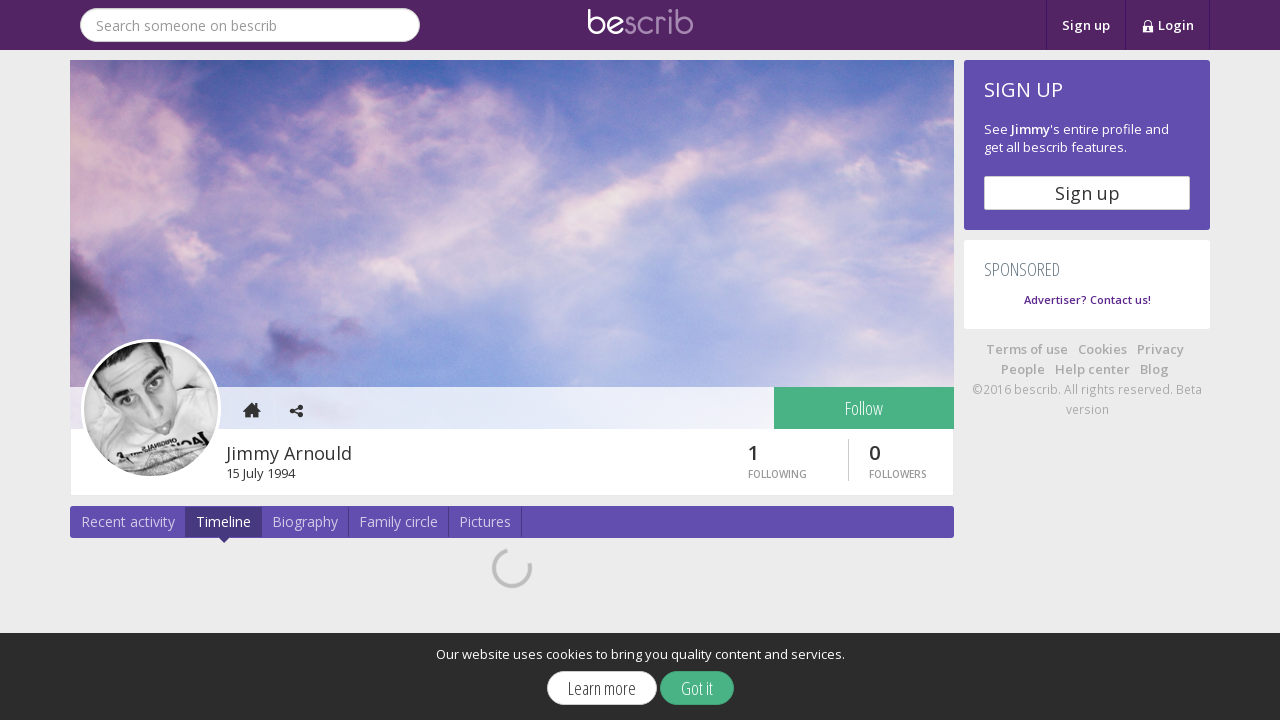

--- FILE ---
content_type: text/html; charset=utf-8
request_url: https://www.bescrib.com/u/jimmy-arnould/timeline
body_size: 5191
content:
<!DOCTYPE html><html lang="en"  id="bs-theme" data-ng-app="bescrib" ng-strict-di do-it-touch-events-on-html><head><meta charset="utf-8" /><meta name="viewport" content="width=device-width, initial-scale=1, user-scalable=no"><title>Jimmy Arnould's timeline | bescrib</title><meta name="description" content="See the highlights of Jimmy Arnould's life on bescrib." /><meta property="og:title" content="Jimmy Arnould's timeline | bescrib" /><meta property="og:description" content="See the highlights of Jimmy Arnould's life on bescrib." /><meta property="og:image" content="https://d3oofd9jghyha0.cloudfront.net/QnUfRX5CcyOiTuHullttyLfEFak=/0x316:1932x2248/200x200/filters:format(jpeg):quality(100)/static-users.bescrib.com.s3.amazonaws.com/74b11823-a5f3-467c-8a79-4f66d012ca83/profile/2ffed5a2-9bee-49d3-9b3d-197f7be1d0e2.jpg" /><meta name="robots" content="noindex" /><link href="https://fonts.googleapis.com/css?family=Open+Sans+Condensed:300,700" rel="stylesheet" type="text/css"><link href="https://fonts.googleapis.com/css?family=Open+Sans:300,400,600" rel="stylesheet" type="text/css"><link href="/static/css/bs-icons-bb6d47f9f2.css" rel="stylesheet" type="text/css"><link href="https://cdn.jsdelivr.net/emojione/1.5.2/assets/css/emojione.min.css" rel="stylesheet" type="text/css"><link href="https://js.api.here.com/v3/3.0/mapsjs-ui.css" rel="stylesheet" type="text/css"><link href="/static/css/style-f6e552742f.css" rel="stylesheet" type="text/css"><script type="text/javascript">window.app = {"lng":"en","serverTime":"2026-01-19T19:15:59.394Z","currentUser":{},"isAuthenticated":false,"cfg":{"HERE_MAPS_APP_ID":"rZcBuwv8qwnSPipGoWZF","HERE_MAPS_APP_CODE":"9rkp_EKI_7QKUw_nFyt2Bw"},"memorial_context":{"uid":"74b11823-a5f3-467c-8a79-4f66d012ca83","alive":true,"firstname":"Jimmy","lastname":"Arnould","gender":"M","profilePics":{"picLg":"https://d3oofd9jghyha0.cloudfront.net/p8DtBUlMj1DeSz_g8biL-ghTVEc=/0x316:1932x2248/140x140/filters:format(jpeg):quality(100)/static-users.bescrib.com.s3.amazonaws.com/74b11823-a5f3-467c-8a79-4f66d012ca83/profile/2ffed5a2-9bee-49d3-9b3d-197f7be1d0e2.jpg","picOg":"https://d3oofd9jghyha0.cloudfront.net/QnUfRX5CcyOiTuHullttyLfEFak=/0x316:1932x2248/200x200/filters:format(jpeg):quality(100)/static-users.bescrib.com.s3.amazonaws.com/74b11823-a5f3-467c-8a79-4f66d012ca83/profile/2ffed5a2-9bee-49d3-9b3d-197f7be1d0e2.jpg"},"rights":{"level":0,"timeline":{"canWrite":false,"canComment":false}},"permalink":"jimmy-arnould","followed":false,"followers":0,"followings":1}};</script><script type="text/javascript">var FileAPI = {debug: false};</script><script type="text/javascript"></script><script type="text/javascript" src="https://ajax.googleapis.com/ajax/libs/jquery/2.2.0/jquery.min.js"></script><script type="text/javascript" src="https://ajax.googleapis.com/ajax/libs/jqueryui/1/jquery-ui.min.js"></script><script type="text/javascript" src="https://ajax.googleapis.com/ajax/libs/angularjs/1.5.5/angular.js"></script><script type="text/javascript" src="https://ajax.googleapis.com/ajax/libs/angularjs/1.5.5/angular-cookies.min.js"></script><script type="text/javascript" src="https://cdnjs.cloudflare.com/ajax/libs/angular-ui-router/0.2.15/angular-ui-router.min.js"></script><script type="text/javascript" src="https://cdnjs.cloudflare.com/ajax/libs/ng-tags-input/3.0.0/ng-tags-input.min.js"></script><script type="text/javascript" src="https://ajax.googleapis.com/ajax/libs/angularjs/1.5.5/angular-animate.min.js"></script><script type="text/javascript" src="https://ajax.googleapis.com/ajax/libs/angularjs/1.5.5/angular-cookies.min.js"></script><script type="text/javascript" src="https://ajax.googleapis.com/ajax/libs/angularjs/1.5.5/angular-sanitize.min.js"></script><script type="text/javascript" src="https://ajax.googleapis.com/ajax/libs/angularjs/1.5.5/angular-messages.min.js"></script><script type="text/javascript" src="https://cdn.jsdelivr.net/emojione/1.5.2/lib/js/emojione.min.js"></script><script type="text/javascript" src="/static/js/vendors/diff-93d0fa4b4e.js"></script><script type="text/javascript" src="https://js.api.here.com/v3/3.0/mapsjs-core.js"></script><script type="text/javascript" src="https://js.api.here.com/v3/3.0/mapsjs-service.js"></script><script type="text/javascript" src="https://js.api.here.com/v3/3.0/mapsjs-ui.js"></script><script type="text/javascript" src="https://js.api.here.com/v3/3.0/mapsjs-mapevents.js"></script><script type="text/javascript" src="https://js.api.here.com/se/2.5.4/jsl.js?with=places"></script><script type="text/javascript" src="/static/js/vendors/FileAPI-0735e2c21b.js"></script><script type="text/javascript" src="/static/js/vendors/FileAPI-90ddc5bb23.exif.js"></script><script type="text/javascript" src="/static/js/vendors/angular-dragdrop-2fc6058c86.js"></script><script type="text/javascript" src="/static/js/vendors/rzslider-80623163c4.js"></script><script type="text/javascript" src="/static/js/vendors/angular-ui-tree-f06a7b88d7.js"></script><script type="text/javascript" src="/static/js/locales/locales-a58974f037.en.js"></script><script type="text/javascript" src="/static/js/consts-6ee210a598.js"></script><script type="text/javascript" src="/static/js/templates-ed8ffe34cd.js"></script><script type="text/javascript" src="/static/js/app-8db87eb593.js"></script><script type="text/javascript" src="/static/js/vendors/touch-punch-ccffbbcb12.js"></script><script type="text/javascript" src="/static/js/vendors/mailcheck-fac4a922c5.js"></script><script type="text/javascript" src="/static/js/vendors/jquery-56929b7ac5.mousewheel.js"></script><script type="text/javascript" src="/static/js/vendors/perfect-scrollbar-48a83acd0e.js"></script><script type="text/javascript" src="/static/js/vendors/angular-perfect-scrollbar-728177c5e4.js"></script><script type="text/javascript" src="/static/js/vendors/ca-autoscroll-e48c2e1f1c.js"></script><link rel="apple-touch-icon" sizes="57x57" href="/static/img/favicon/apple-icon-57x57-5ca81ee23b.png"><link rel="apple-touch-icon" sizes="60x60" href="/static/img/favicon/apple-icon-60x60-9a7d576c5e.png"><link rel="apple-touch-icon" sizes="72x72" href="/static/img/favicon/apple-icon-72x72-37342c85c6.png"><link rel="apple-touch-icon" sizes="76x76" href="/static/img/favicon/apple-icon-76x76-77614cb9db.png"><link rel="apple-touch-icon" sizes="114x114" href="/static/img/favicon/apple-icon-114x114-cb878c6a33.png"><link rel="apple-touch-icon" sizes="120x120" href="/static/img/favicon/apple-icon-120x120-f6bbf44bec.png"><link rel="apple-touch-icon" sizes="144x144" href="/static/img/favicon/apple-icon-144x144-213da448be.png"><link rel="apple-touch-icon" sizes="152x152" href="/static/img/favicon/apple-icon-152x152-d32bead6dd.png"><link rel="apple-touch-icon" sizes="180x180" href="/static/img/favicon/apple-icon-180x180-340a4518d3.png"><link rel="icon" type="image/png" sizes="192x192"  href="/static/img/favicon/android-icon-192x192-9ef1488b2e.png"><link rel="icon" type="image/png" sizes="32x32" href="/static/img/favicon/favicon-32x32-13dcc9ed50.png"><link rel="icon" type="image/png" sizes="96x96" href="/static/img/favicon/favicon-96x96-7d3a8db558.png"><link rel="icon" type="image/png" sizes="16x16" href="/static/img/favicon/favicon-16x16-e73fdcdcd0.png"><link rel="manifest" href="/static/img/favicon/manifest-f785dc59e1.json"><meta name="msapplication-TileColor" content="#ffffff"><meta name="msapplication-TileImage" content="/static/img/favicon/ms-icon-144x144-213da448be.png"><!-- Chrome, Firefox OS, Opera and Vivaldi --><meta name="theme-color" content="#532463"><!-- Windows Phone --><meta name="msapplication-navbutton-color" content="#532463"><!-- iOS Safari --><meta name="apple-mobile-web-app-status-bar-style" content="#532463"><link rel="alternate" hreflang="fr" href="https://fr.bescrib.com/u/jimmy-arnould/timeline">
<link rel="alternate" hreflang="x-default" href="https://www.bescrib.com/u/jimmy-arnould/timeline">
<link rel="alternate" hreflang="en" href="https://www.bescrib.com/u/jimmy-arnould/timeline"><script type="text/javascript">bsApp.config(['$stateProvider', '$urlRouterProvider', function ($stateProvider, $urlRouterProvider) {var checkRights = function($q, $state, $timeout){var rightsLevel = 0;if (rightsLevel < 1){$timeout(function() {$state.go('timeline-published');});return $q.reject('Unauthorized');}else {return;}};$urlRouterProvider.otherwise("/published");$stateProvider.state('timeline-proposals', {url:'/proposals',templateUrl: 'templates/bescrib.components.feed/views/timeline-proposals.html',data: {uid: '74b11823-a5f3-467c-8a79-4f66d012ca83',rights: {level: 0}},resolve: {checkRights: checkRights}}).state('timeline-item', {url:'/item/{uid:[0-9a-f]{8}-[0-9a-f]{4}-[0-9a-f]{4}-[0-9a-f]{4}-[0-9a-f]{12}}',templateUrl: 'templates/bescrib.components.feed/views/timeline-item.html',data: {uid: '74b11823-a5f3-467c-8a79-4f66d012ca83',rights: {level: 0}}}).state('timeline-drafts', {url:'/drafts',templateUrl: 'templates/bescrib.components.feed/views/timeline-drafts.html',data: {uid: '74b11823-a5f3-467c-8a79-4f66d012ca83',rights: {level: 0}},resolve: {checkRights: checkRights}}).state('timeline-published', {url: "/published",templateUrl: 'templates/bescrib.components.feed/views/timeline-published.html',data: {uid: '74b11823-a5f3-467c-8a79-4f66d012ca83',rights: {canWrite: false,canComment: false,level: 0}}});}]);</script><script type='text/javascript'>var googletag = googletag || {};googletag.cmd = googletag.cmd || [];(function() {var gads = document.createElement('script');gads.async = true;gads.type = 'text/javascript';var useSSL = 'https:' == document.location.protocol;gads.src = (useSSL ? 'https:' : 'http:') +'//www.googletagservices.com/tag/js/gpt.js';var node = document.getElementsByTagName('script')[0];node.parentNode.insertBefore(gads, node);})();</script></head><body class=""><!-- Google Tag Manager --><noscript><iframe src="//www.googletagmanager.com/ns.html?id=GTM-PDTH76" height="0" width="0" style="display:none;visibility:hidden"></iframe></noscript><script>(function(w,d,s,l,i){w[l]=w[l]||[];w[l].push({'gtm.start':new Date().getTime(),event:'gtm.js'});var f=d.getElementsByTagName(s)[0],j=d.createElement(s),dl=l!='dataLayer'?'&l='+l:'';j.async=true;j.src='//www.googletagmanager.com/gtm.js?id='+i+dl;f.parentNode.insertBefore(j,f);})(window,document,'script','dataLayer','GTM-PDTH76');</script><!-- End Google Tag Manager --><div data-do-it-cookies-consent class="ng-cloak"></div><div data-do-it-growl="fixed-growl"></div><div id="header-bar" class="navbar navbar-default navbar-fixed-top" role="navigation"><div class="container"><div class="collapse navbar-collapse"><div class="col-xs-6"><form id="search-people" class="navbar-form navbar-left" role="search"><div class="form-group"><input type="text" ng-model="search" data-bs-people-search query-url="/search/" class="form-control" placeholder="Search someone on bescrib" /></div></form></div><div class="col-xs-6 text-center"><a href="/" class="logo-small"><img src="/static/img/misc/logo-small-37ec6e3b4c.png" alt="bescrib" /></a></div><div class="col-xs-6"><ul class="nav navbar-nav navbar-login navbar-right"><li><a href="/">Sign up</a></li><li class="dropdown" data-auto-close="outsideClick"><a href="/" class="dropdown-toggle" data-toggle="dropdown"><i class="bs-icon icon-lock"></i> Login</a><ul class="dropdown-menu dropdown-menu-login"><li class="login"><form action="/auth/login" method="POST"><input type="hidden" name="_csrf" value="6NM242NAhuYpi6XUOu8DYJGRd55FUD33ZgmYg=" /><div class="form-group"><label for="header-login-username">Email address</label><input name="username" id="header-login-username" type="text" class="form-control" placeholder="Email address" /></div><div class="form-group"><label for="header-login-password">Password</label><input name="password" id="header-login-password" type="password" class="form-control" placeholder="Password" /></div><button type="submit" class="btn btn-primary btn-block">Login</button><a class="password-lost" href="/auth/password-lost">Password lost?</a></form></li></ul></li></ul></div></div><div class="responsive-header-bar"><div class="col-xs-6 responsive-header-bar-menu"><a href="/" class="responsive-header-bar-menu-root"><div class="logo logo-small"><img src="/static/img/misc/logo-small-37ec6e3b4c.png" /></div><div class="logo logo-b logo-responsive"><img src="/static/img/misc/logo-b-75d88845d8.png" /></div></a></div><div class="col-xs-4 responsive-header-bar-menu responsive-header-bar-menu-icon-big"><a href="/search"><i class="bs-icon icon-search"></i></a></div><div class="col-xs-4 responsive-header-bar-menu responsive-header-bar-menu-icon-big"><a href="/auth/subscribe"><i class="bs-icon icon-subscribe"></i></a></div><div class="col-xs-4 responsive-header-bar-menu responsive-header-bar-menu-icon-big"><a href="/auth/login"><i class="bs-icon icon-login"></i></a></div></div></div></div><div class="container"><div class="row"><div class="col-md-14"><div itemscope itemtype="http://schema.org/Person"><meta itemprop="gender" content="Male" /><div class="memorial-header" bs-user-header="app.memorial_context"><div class="cover" ><picture class="responsive-cover-picture"><source srcset="https://d2bja2ygmwq4do.cloudfront.net/img/users/cover/default_small-a29eac81fe.jpg" media="(max-width: 479px)" id="cover-srcset-sm"><source srcset="https://d2bja2ygmwq4do.cloudfront.net/img/users/cover/default_medium-807c32b02d.jpg" media="(max-width: 767px)" id="cover-srcset-md"><img src="https://d2bja2ygmwq4do.cloudfront.net/img/users/cover/default_large-6fe2fbed3d.jpg"></picture><div class="overlay white"><div class="navbar navbar-cover-page"><ul class="nav navbar-nav navbar-actions"><li do-it-touch-link="/u/jimmy-arnould"><a href="/u/jimmy-arnould" do-it-tooltip data-toggle="tooltip" data-placement="top" data-title="Home" rel="tooltip"><i class="bs-icon icon-home"></i></a></li><li class="responsive-xxs-menu-hidden"><a href="javascript:void(0)" bs-social-share="https://www.bescrib.com/u/jimmy-arnould" do-it-tooltip data-toggle="tooltip" data-placement="top" data-title="Share" rel="tooltip"><i class="bs-icon icon-share"></i></a></li><li class="dropdown responsive-xxs-menu" style="position:relative;"><a class="dropdown-toggle" href="javascript:void(0)"><i class="bs-icon icon-kebab-menu"></i></a><ul class="dropdown-menu pull-right"><li><a href="javascript:void(0)" bs-social-share="https://www.bescrib.com/u/jimmy-arnould">Share</a></li></ul></li></ul><div class="follow-action-container"><div><a bs-no-rights-for-action-button href="javascript:void(0)" class="btn btn-subscribe-for-action-header-follow btn-follow btn-success" ng-click="openNoRightsForActionModal()">Follow</a></div></div></div></div></div><div class="intro"><link itemprop="image" href="https://d3oofd9jghyha0.cloudfront.net/p8DtBUlMj1DeSz_g8biL-ghTVEc=/0x316:1932x2248/140x140/filters:format(jpeg):quality(100)/static-users.bescrib.com.s3.amazonaws.com/74b11823-a5f3-467c-8a79-4f66d012ca83/profile/2ffed5a2-9bee-49d3-9b3d-197f7be1d0e2.jpg" /><div class="bigphoto"  style="background: url('https://d3oofd9jghyha0.cloudfront.net/p8DtBUlMj1DeSz_g8biL-ghTVEc=/0x316:1932x2248/140x140/filters:format(jpeg):quality(100)/static-users.bescrib.com.s3.amazonaws.com/74b11823-a5f3-467c-8a79-4f66d012ca83/profile/2ffed5a2-9bee-49d3-9b3d-197f7be1d0e2.jpg') no-repeat center center; background-size: cover; "><a href="/u/jimmy-arnould" class="bigphoto-home-btn"></a></div><div class="name-header"><div class="row"><div class="counters-container counters-container-full-size"><div class="counters"><a href="/u/jimmy-arnould/followings"><div class="counter" ng-bind="'common.abbr_counter' | translate : 'app' : { count: user.followings }"></div><div class="counter-text" ng-bind="'common.following' | translate : 'app' : { count: user.followings }"></div></a><a href="/u/jimmy-arnould/followers"><div class="counter" ng-bind="'common.abbr_counter' | translate : 'app' : { count: user.followers }"></div><div class="counter-text" ng-bind="'common.follower' | translate : 'app' : { count: user.followers }"></div></a></div></div><div class="name-container"><h1 itemprop="name"><span itemprop="givenName">Jimmy</span> <span itemprop="familyName">Arnould</span></h1><div class="intro-dates"><meta itemprop="birthDate" content="1994-07-15" />15 July 1994</div></div><div class="counters-container counters-container-responsive"><div class="counters"><a class="counter-half-size counter-followings" href="/u/jimmy-arnould/followings"><div class="counter" ng-bind="'common.abbr_counter' | translate : 'app' : { count: user.followings }"></div><div class="counter-text" ng-bind="'common.following' | translate : 'app' : { count: user.followings }"></div></a><a class="counter-half-size counter-followers" href="/u/jimmy-arnould/followers"><div class="counter" ng-bind="'common.abbr_counter' | translate : 'app' : { count: user.followers }"></div><div class="counter-text" ng-bind="'common.follower' | translate : 'app' : { count: user.followers }"></div></a></div></div></div></div></div></div><div><div class="navbar memorial-main-navbar hidden-xs"><ul class="nav navbar-nav"><li><a href="/u/jimmy-arnould"><span>Recent activity</span></a></li><li class="divider-vertical"></li><li class="active"><a href="/u/jimmy-arnould/timeline"><span class="hidden-xs">Timeline</span></a></li><li class="divider-vertical"></li><li><a href="/u/jimmy-arnould/biography"><span class="hidden-xs">Biography</span></a></li><li class="divider-vertical"></li><li><a href="/u/jimmy-arnould/family-circle"><span class="hidden-xs">Family circle</span></a></li><li class="divider-vertical"></li><li><a href="/u/jimmy-arnould/pics"><span class="hidden-xs">Pictures</span></a></li><li class="divider-vertical"></li></ul></div><div class="memorial-main-menu-responsive row visible-xs"><div class="memorial-main-menu-item col-xs-3 "><a href="/u/jimmy-arnould"><i class="bs-icon icon-recent-activity"></i></a></div><div class="memorial-main-menu-item col-xs-3 active"><a href="/u/jimmy-arnould/timeline"><i class="bs-icon icon-timeline"></i></a></div><div class="memorial-main-menu-item col-xs-3 "><a href="/u/jimmy-arnould/biography"><i class="bs-icon icon-book-close"></i></a></div><div class="memorial-main-menu-item col-xs-3 "><a href="/u/jimmy-arnould/family-circle"><i class="bs-icon icon-family-circle"></i></a></div><div class="memorial-main-menu-item col-xs-3 "><a href="/u/jimmy-arnould/pics"><i class="bs-icon icon-picture"></i></a></div><div class="memorial-main-menu-item col-xs-3"></div></div></div><div class="memorial-menu-header-responsive">Timeline</div><div class="pivot memorial-sub-navbar"><div ui-view></div></div></div></div><div class="col-md-4  hidden-xs hidden-sm"><div id="sidebar" data-do-it-fluid-sidebar><div class="box subscribe-sidebox"><div class="subscribe-sidebox-header">Sign up</div><div class="subscribe-sidebox-subtitle">See <strong>Jimmy</strong>'s entire profile and get all bescrib features.</div><div class="subscribe-sidebox-button-container"><a href="/auth/subscribe" class="btn btn-default">Sign up</a></div></div><div class="box widget a-d-s-widget"><h3>Sponsored</h3><div id='div-gpt-ad-1434388690291-0' data-slot="/108665444/SID_001" data-sizes="[[205,230], [160, 210]]" data-mappings='[{"browser": [1200, 0], "ad_sizes": [205, 230]}, {"browser": [992, 0], "ad_sizes": [160, 210]}, {"browser": [0, 0], "ad_sizes": []}]' class="dfp-slot"></div><div id='div-gpt-ad-1434388690291-1' data-slot="/108665444/SID_002" data-sizes="[[205,230], [160, 210]]" data-mappings='[{"browser": [1200, 0], "ad_sizes": [205, 230]}, {"browser": [992, 0], "ad_sizes": [160, 210]}, {"browser": [0, 0], "ad_sizes": []}]' class="dfp-slot mt10"></div><div id='div-gpt-ad-1434388690291-2' data-slot="/108665444/SID_003" data-sizes="[[205,230], [160, 210]]" data-mappings='[{"browser": [1200, 0], "ad_sizes": [205, 230]}, {"browser": [992, 0], "ad_sizes": [160, 210]}, {"browser": [0, 0], "ad_sizes": []}]' class="dfp-slot mt10"></div><div id='div-gpt-ad-1434388690291-3' data-slot="/108665444/SID_004" data-sizes="[[205,230], [160, 210]]" data-mappings='[{"browser": [1200, 0], "ad_sizes": [205, 230]}, {"browser": [992, 0], "ad_sizes": [160, 210]}, {"browser": [0, 0], "ad_sizes": []}]' class="dfp-slot mt10"></div><div id='div-gpt-ad-1434388690291-4' data-slot="/108665444/SID_005" data-sizes="[[205,230], [160, 210]]" data-mappings='[{"browser": [1200, 0], "ad_sizes": [205, 230]}, {"browser": [992, 0], "ad_sizes": [160, 210]}, {"browser": [0, 0], "ad_sizes": []}]' class="dfp-slot mt10"></div><div id='div-gpt-ad-1434388690291-5' data-slot="/108665444/SID_006" data-sizes="[[205,230], [160, 210]]" data-mappings='[{"browser": [1200, 0], "ad_sizes": [205, 230]}, {"browser": [992, 0], "ad_sizes": [160, 210]}, {"browser": [0, 0], "ad_sizes": []}]' class="dfp-slot mt10"></div><div class="text-center mt10"><a class="contact-link" href="http://help.bescrib.com/ticket" target="_blank"><small>Advertiser? Contact us!</small></a></div></div><div id="footer" class="sidebar"><ul class="nav-actions list-inline"><li><a target="_blank" href="https://help.bescrib.com/conditions-generales-utilisation/">Terms of use</a></li><li><a target="_blank" href="https://help.bescrib.com/conditions-generales-utilisation/#cookies">Cookies</a></li><li><a target="_blank" href="https://help.bescrib.com/confidentialite/">Privacy</a></li><li><a href="/people">People</a></li><li><a target="_blank" href="https://help.bescrib.com">Help center</a></li><li><a target="_blank" href="https://blog.bescrib.com/">Blog</a></li></ul><small class="copyright">©2016 bescrib. All rights reserved. Beta version</small></div></div><a class="do-it-back-to-top" href="javascript:void(0)"><i class="bs-icon icon-triangle-up"></i></a></div></div></div></body></html>

--- FILE ---
content_type: text/html; charset=utf-8
request_url: https://www.google.com/recaptcha/api2/aframe
body_size: 267
content:
<!DOCTYPE HTML><html><head><meta http-equiv="content-type" content="text/html; charset=UTF-8"></head><body><script nonce="sMDM6KfB396uH5A0YhpSlA">/** Anti-fraud and anti-abuse applications only. See google.com/recaptcha */ try{var clients={'sodar':'https://pagead2.googlesyndication.com/pagead/sodar?'};window.addEventListener("message",function(a){try{if(a.source===window.parent){var b=JSON.parse(a.data);var c=clients[b['id']];if(c){var d=document.createElement('img');d.src=c+b['params']+'&rc='+(localStorage.getItem("rc::a")?sessionStorage.getItem("rc::b"):"");window.document.body.appendChild(d);sessionStorage.setItem("rc::e",parseInt(sessionStorage.getItem("rc::e")||0)+1);localStorage.setItem("rc::h",'1768850163818');}}}catch(b){}});window.parent.postMessage("_grecaptcha_ready", "*");}catch(b){}</script></body></html>

--- FILE ---
content_type: text/css; charset=UTF-8
request_url: https://www.bescrib.com/static/css/bs-icons-bb6d47f9f2.css
body_size: 1347
content:
@font-face {
    font-family: "bs-icons";
    src: url('../fonts/bs-icons-d9ab8235a3.eot');
    src: url('../fonts/bs-icons-d9ab8235a3.eot?#iefix') format('eot'),
         url('../fonts/bs-icons-3ccdc39135.woff') format('woff'),
         url('../fonts/bs-icons-0ca55c8c0e.ttf') format('truetype');
    font-weight:normal;
    font-style:normal;
}

.bs-icon:before {
    font-family:"bs-icons";
                     -webkit-font-smoothing: antialiased;
                     -moz-osx-font-smoothing: grayscale;
                     font-style: normal;
                     font-variant: normal;
                     font-weight: normal;
                     /* speak: none; only necessary if not using the private unicode range (firstGlyph option) */
                     text-decoration: none;
                     text-transform: none;
}


.bs-icon.icon-arrows:before {
    content: "\EA01"
}

.bs-icon.icon-attach:before {
    content: "\EA02"
}

.bs-icon.icon-back:before {
    content: "\EA03"
}

.bs-icon.icon-bars:before {
    content: "\EA04"
}

.bs-icon.icon-bullet:before {
    content: "\EA05"
}

.bs-icon.icon-calendar:before {
    content: "\EA06"
}

.bs-icon.icon-cancel:before {
    content: "\EA07"
}

.bs-icon.icon-candle:before {
    content: "\EA08"
}

.bs-icon.icon-clock-slim-new:before {
    content: "\EA0A"
}

.bs-icon.icon-clock-slim:before {
    content: "\EA0B"
}

.bs-icon.icon-clock:before {
    content: "\EA0C"
}

.bs-icon.icon-cloud-big:before {
    content: "\EA0D"
}

.bs-icon.icon-cloud:before {
    content: "\EA0E"
}

.bs-icon.icon-comments:before {
    content: "\EA0F"
}

.bs-icon.icon-copy:before {
    content: "\EA10"
}

.bs-icon.icon-cut:before {
    content: "\EA11"
}

.bs-icon.icon-download:before {
    content: "\EA12"
}

.bs-icon.icon-emote:before {
    content: "\EA13"
}

.bs-icon.icon-envelope:before {
    content: "\EA14"
}

.bs-icon.icon-expand:before {
    content: "\EA15"
}

.bs-icon.icon-filter:before {
    content: "\EA16"
}

.bs-icon.icon-followup:before {
    content: "\EA17"
}

.bs-icon.icon-group:before {
    content: "\EA18"
}

.bs-icon.icon-history:before {
    content: "\EA19"
}

.bs-icon.icon-home:before {
    content: "\EA1A"
}

.bs-icon.icon-arrow-dotted-right:before {
    content: "\EA1B"
}

.bs-icon.icon-baby-carriage:before {
    content: "\EA1C"
}

.bs-icon.icon-book-open:before {
    content: "\EA1D"
}

.bs-icon.icon-chevron-left:before {
    content: "\EA1E"
}

.bs-icon.icon-chevron-right:before {
    content: "\EA1F"
}

.bs-icon.icon-circle-step-current:before {
    content: "\EA20"
}

.bs-icon.icon-circle-step:before {
    content: "\EA21"
}

.bs-icon.icon-close:before {
    content: "\EA22"
}

.bs-icon.icon-create-chapter-after:before {
    content: "\EA23"
}

.bs-icon.icon-create-chapter-before:before {
    content: "\EA24"
}

.bs-icon.icon-create-chapter-inside:before {
    content: "\EA25"
}

.bs-icon.icon-create-memorial:before {
    content: "\EA26"
}

.bs-icon.icon-recent-activity:before {
    content: "\EA27"
}

.bs-icon.icon-enlarge:before {
    content: "\EA2A"
}

.bs-icon.icon-eye:before {
    content: "\EA2B"
}

.bs-icon.icon-help-alternative:before {
    content: "\EA2C"
}

.bs-icon.icon-help:before {
    content: "\EA2D"
}

.bs-icon.icon-hyperlink:before {
    content: "\EA2E"
}

.bs-icon.icon-hyperlink2:before {
    content: "\EA2F"
}

.bs-icon.icon-info:before {
    content: "\EA30"
}

.bs-icon.icon-kebab-menu:before {
    content: "\EA31"
}

.bs-icon.icon-link-break:before {
    content: "\EA32"
}

.bs-icon.icon-memorial:before {
    content: "\EA33"
}

.bs-icon.icon-memorials-2:before {
    content: "\EA34"
}

.bs-icon.icon-memorials:before {
    content: "\EA35"
}

.bs-icon.icon-merge:before {
    content: "\EA36"
}

.bs-icon.icon-more:before {
    content: "\EA37"
}

.bs-icon.icon-notification:before {
    content: "\EA38"
}

.bs-icon.icon-phone:before {
    content: "\EA39"
}

.bs-icon.icon-pin:before {
    content: "\EA3A"
}

.bs-icon.icon-plus-circled:before {
    content: "\EA3B"
}

.bs-icon.icon-plus-simple:before {
    content: "\EA3C"
}

.bs-icon.icon-proposition:before {
    content: "\EA3D"
}

.bs-icon.icon-publications-arrow:before {
    content: "\EA3E"
}

.bs-icon.icon-publications:before {
    content: "\EA3F"
}

.bs-icon.icon-reduce:before {
    content: "\EA40"
}

.bs-icon.icon-search:before {
    content: "\EA41"
}

.bs-icon.icon-share:before {
    content: "\EA42"
}

.bs-icon.icon-smile:before {
    content: "\EA43"
}

.bs-icon.icon-timeline:before {
    content: "\EA44"
}

.bs-icon.icon-family-circle:before {
    content: "\EA45"
}

.bs-icon.icon-tribute:before {
    content: "\EA46"
}

.bs-icon.icon-social-pinterest:before {
    content: "\EA47"
}

.bs-icon.icon-book-close:before {
    content: "\EA48"
}

.bs-icon.icon-splitter:before {
    content: "\EA49"
}

.bs-icon.icon-thot-plus:before {
    content: "\EA4A"
}

.bs-icon.icon-thot:before {
    content: "\EA4B"
}

.bs-icon.icon-timer-2:before {
    content: "\EA4C"
}

.bs-icon.icon-timer:before {
    content: "\EA4D"
}

.bs-icon.icon-users:before {
    content: "\EA4E"
}

.bs-icon.icon-like:before {
    content: "\EA4F"
}

.bs-icon.icon-list-ul:before {
    content: "\EA50"
}

.bs-icon.icon-lock:before {
    content: "\EA51"
}

.bs-icon.icon-picture:before {
    content: "\EA52"
}

.bs-icon.icon-map-marker:before {
    content: "\EA53"
}

.bs-icon.icon-minus:before {
    content: "\EA54"
}

.bs-icon.icon-music:before {
    content: "\EA55"
}

.bs-icon.icon-page:before {
    content: "\EA56"
}

.bs-icon.icon-pen:before {
    content: "\EA57"
}

.bs-icon.icon-photo:before {
    content: "\EA59"
}

.bs-icon.icon-pin2:before {
    content: "\EA5A"
}

.bs-icon.icon-plus:before {
    content: "\EA5B"
}

.bs-icon.icon-refresh:before {
    content: "\EA5C"
}

.bs-icon.icon-replied:before {
    content: "\EA5D"
}

.bs-icon.icon-reply:before {
    content: "\EA5E"
}

.bs-icon.icon-save:before {
    content: "\EA5F"
}

.bs-icon.icon-sender:before {
    content: "\EA62"
}

.bs-icon.icon-settings:before {
    content: "\EA63"
}

.bs-icon.icon-settings2:before {
    content: "\EA64"
}

.bs-icon.icon-sort:before {
    content: "\EA65"
}

.bs-icon.icon-star:before {
    content: "\EA66"
}

.bs-icon.icon-trash:before {
    content: "\EA67"
}

.bs-icon.icon-triangle-bottom:before {
    content: "\EA68"
}

.bs-icon.icon-triangle-left:before {
    content: "\EA69"
}

.bs-icon.icon-triangle-right:before {
    content: "\EA6A"
}

.bs-icon.icon-triangle-up:before {
    content: "\EA6B"
}

.bs-icon.icon-user:before {
    content: "\EA6C"
}

.bs-icon.icon-video:before {
    content: "\EA6D"
}

.bs-icon.icon-annotation:before {
    content: "\EA6F"
}

.bs-icon.icon-subscribe:before {
    content: "\F107"
}

.bs-icon.icon-login:before {
    content: "\F108"
}

.bs-icon.icon-checkmark:before {
    content: "\F109"
}

.bs-icon.icon-email-gmail:before {
    content: "\F12B"
}

.bs-icon.icon-email-outlook:before {
    content: "\F12C"
}

.bs-icon.icon-email-yahoo:before {
    content: "\F12D"
}

.bs-icon.icon-email-google-g:before {
    content: "\F12E"
}

.bs-icon.icon-pencil:before {
    content: "\F148"
}

.bs-icon.icon-social-facebook:before {
    content: "\F14B"
}

.bs-icon.icon-social-google-plus:before {
    content: "\F14C"
}

.bs-icon.icon-social-linkedin:before {
    content: "\F14D"
}

.bs-icon.icon-social-instagram:before {
    content: "\F14E"
}

.bs-icon.icon-search-minus:before {
    content: "\F14F"
}

.bs-icon.icon-search-plus:before {
    content: "\F150"
}

.bs-icon.icon-social-twitter:before {
    content: "\F151"
}

.bs-icon.icon-warning:before {
    content: "\F153"
}

.bs-icon.icon-people-connected:before {
    content: "\F154"
}

.bs-icon.icon-lock-heart:before {
    content: "\F155"
}

.bs-icon.icon-people-in-hand:before {
    content: "\F156"
}

.bs-icon.icon-social-viadeo:before {
    content: "\F157"
}

.bs-icon.icon-folder:before {
    content: "\F158"
}

.bs-icon.icon-file:before {
    content: "\F159"
}

.bs-icon.icon-mail:before {
    content: "\F15C"
}

.bs-icon.icon-upload:before {
    content: "\F160"
}

.bs-icon.icon-import-file:before {
    content: "\F161"
}

.bs-icon.icon-folder-create:before {
    content: "\F162"
}

.bs-icon.icon-play:before {
    content: "\F163"
}

--- FILE ---
content_type: text/css; charset=UTF-8
request_url: https://www.bescrib.com/static/css/style-f6e552742f.css
body_size: 45617
content:
/*! normalize.css v3.0.0 | MIT License | git.io/normalize */.badge,.label,audio,canvas,progress,rzslider.vertical,sub,sup,video{vertical-align:baseline}.btn,.btn-group,.btn-group-vertical,.caret,.checkbox-inline,.input-group-addon,.input-group-btn,.radio-inline,img{vertical-align:middle}hr,img{border:0}.img-thumbnail,.thumbnail{transition:all .2s ease-in-out}html{font-family:sans-serif;-ms-text-size-adjust:100%;-webkit-text-size-adjust:100%}article,aside,details,figcaption,figure,footer,header,hgroup,main,nav,section,summary{display:block}audio,canvas,progress,video{display:inline-block}audio:not([controls]){display:none;height:0}[hidden],template{display:none}a{background:0 0}a:active,a:focus,a:hover{outline:0!important}b,optgroup,strong{font-weight:700}dfn{font-style:italic}h1{margin:.67em 0}mark{background:#ff0;color:#000}sub,sup{font-size:75%;line-height:0;position:relative}sup{top:-.5em}sub{bottom:-.25em}svg:not(:root){overflow:hidden}hr{box-sizing:content-box;height:0}pre,textarea{overflow:auto}code,kbd,pre,samp{font-family:monospace,monospace;font-size:1em}button,input,optgroup,select,textarea{color:inherit;font:inherit;margin:0}.box-cloudy.box-cloudy-subtitled .subtitle,.box-cloudy.box-cloudy-subtitled h1,body{font-family:"Open Sans"}button{overflow:visible}.collapsing,.dropdown-menu .divider,.media,.media-body,.modal-open,.nav .nav-divider,.progress,.sr-only{overflow:hidden}button,select{text-transform:none}button,html input[type=button],input[type=reset],input[type=submit]{-webkit-appearance:button;cursor:pointer}button[disabled],html input[disabled]{cursor:default}button::-moz-focus-inner,input::-moz-focus-inner{border:0;padding:0}input[type=checkbox],input[type=radio]{box-sizing:border-box;padding:0}input[type=number]::-webkit-inner-spin-button,input[type=number]::-webkit-outer-spin-button{height:auto}input[type=search]::-webkit-search-cancel-button,input[type=search]::-webkit-search-decoration{-webkit-appearance:none}table{border-collapse:collapse;border-spacing:0}td,th{padding:0}@media print{blockquote,img,pre,tr{page-break-inside:avoid}*{text-shadow:none!important;color:#000!important;background:0 0!important;box-shadow:none!important}a,a:visited{text-decoration:underline}a[href]:after{content:" (" attr(href) ")"}abbr[title]:after{content:" (" attr(title) ")"}a[href^="#"]:after,a[href^="javascript:"]:after{content:""}blockquote,pre{border:1px solid #999}thead{display:table-header-group}img{max-width:100%!important}h2,h3,p{orphans:3;widows:3}h2,h3{page-break-after:avoid}select{background:#fff!important}.navbar{display:none}.table td,.table th{background-color:#fff!important}.btn>.caret,.dropup>.btn>.caret{border-top-color:#000!important}.label{border:1px solid #000}.table{border-collapse:collapse!important}.table-bordered td,.table-bordered th{border:1px solid #ddd!important}}.img-thumbnail,body{background-color:#ececec}*,:after,:before{box-sizing:border-box}html{font-size:62.5%;-webkit-tap-highlight-color:transparent}body{margin:0;font-size:14px;line-height:1.42857143;color:#333}button,input,select,textarea{font-family:inherit;font-size:inherit;line-height:inherit}a{color:#5D288D;text-decoration:none;font-weight:700}a:focus,a:hover{color:#7c36bd;text-decoration:none}a:focus{outline:dotted thin;outline:-webkit-focus-ring-color auto 5px;outline-offset:-2px}figure{margin:0}.img-responsive,.thumbnail a>img,.thumbnail>img{display:block;max-width:100%;height:auto}.img-thumbnail,.list-inline>li,label{display:inline-block}.img-rounded{border-radius:6px}.img-thumbnail{padding:4px;line-height:1.42857143;border:1px solid #ddd;border-radius:3px;max-width:100%;height:auto}.list-inline,.list-unstyled{padding-left:0;list-style:none}.img-circle{border-radius:50%}hr{margin-top:20px;margin-bottom:20px;border-top:1px solid #eee}.sr-only{position:absolute;width:1px;height:1px;margin:-1px;padding:0;clip:rect(0,0,0,0);border:0}.h1,.h2,.h3,.h4,.h5,.h6,h1,h2,h3,h4,h5,h6{font-family:inherit;font-weight:500;line-height:1.1;color:inherit}.h1 .small,.h1 small,.h2 .small,.h2 small,.h3 .small,.h3 small,.h4 .small,.h4 small,.h5 .small,.h5 small,.h6 .small,.h6 small,h1 .small,h1 small,h2 .small,h2 small,h3 .small,h3 small,h4 .small,h4 small,h5 .small,h5 small,h6 .small,h6 small{font-weight:400;line-height:1;color:#999}.h1,.h2,.h3,h1,h2,h3{margin-top:20px;margin-bottom:10px}.h1 .small,.h1 small,.h2 .small,.h2 small,.h3 .small,.h3 small,h1 .small,h1 small,h2 .small,h2 small,h3 .small,h3 small{font-size:65%}.h4,.h5,.h6,h4,h5,h6{margin-top:10px;margin-bottom:10px}.h4 .small,.h4 small,.h5 .small,.h5 small,.h6 .small,.h6 small,h4 .small,h4 small,h5 .small,h5 small,h6 .small,h6 small{font-size:75%}.h1,h1{font-size:25px}.h2,h2{font-size:21px}.h3,h3{font-size:20px}.h4,h4{font-size:18px}.h5,h5{font-size:14px}.h6,h6{font-size:12px}p{margin:0 0 10px}.lead{margin-bottom:20px;font-size:16px;font-weight:200;line-height:1.4}.alert .alert-link,.as-link,.badge,.close,.label,.separator-with-text span.text,dt,label{font-weight:700}@media (min-width:768px){.lead{font-size:21px}}.small,small{font-size:85%}cite{font-style:normal}.text-left{text-align:left}.text-right{text-align:right}.text-center{text-align:center}.text-justify{text-align:justify}.text-muted{color:#999}.text-primary{color:#5D288D}a.text-primary:hover{color:#431d65}.text-success{color:#fff}a.text-success:hover{color:#e6e6e6}.text-info{color:#fff}a.text-info:hover{color:#e6e6e6}.text-warning{color:#fff}a.text-warning:hover{color:#e6e6e6}.text-danger{color:#fff}a.text-danger:hover{color:#e6e6e6}.bg-primary{color:#fff;background-color:#5D288D}a.bg-primary:hover{background-color:#431d65}.bg-success{background-color:#4ab386}a.bg-success:hover{background-color:#3b8f6b}.bg-info{background-color:#31b0d5}a.bg-info:hover{background-color:#2490af}.bg-warning{background-color:#f0ad4e}a.bg-warning:hover{background-color:#ec971f}.bg-danger{background-color:#d9534f}a.bg-danger:hover{background-color:#c9302c}.page-header{padding-bottom:9px;margin:40px 0 20px;border-bottom:1px solid #eee}dl,ol,ul{margin-top:0}blockquote ol:last-child,blockquote p:last-child,blockquote ul:last-child,ol ol,ol ul,ul ol,ul ul{margin-bottom:0}ol,ul{margin-bottom:10px}.list-inline{margin-left:-5px}.list-inline>li{padding-left:5px;padding-right:5px}dl{margin-bottom:20px}dd,dt{line-height:1.42857143}dd{margin-left:0}@media (min-width:768px){.dl-horizontal dt{float:left;width:160px;clear:left;text-align:right;overflow:hidden;text-overflow:ellipsis;white-space:nowrap}.dl-horizontal dd{margin-left:180px}.container{width:730px}}abbr[data-original-title],abbr[title]{cursor:help;border-bottom:1px dotted #999}.initialism{font-size:90%;text-transform:uppercase}blockquote{padding:10px 20px;margin:0 0 20px;font-size:17.5px;border-left:5px solid #eee}.container,.container-fluid{margin-left:auto;margin-right:auto}.table,address{margin-bottom:20px}blockquote .small,blockquote footer,blockquote small{display:block;font-size:80%;line-height:1.42857143;color:#999}blockquote .small:before,blockquote footer:before,blockquote small:before{content:'\2014 \00A0'}.blockquote-reverse,blockquote.pull-right{padding-right:15px;padding-left:0;border-right:5px solid #eee;border-left:0;text-align:right}.dropdown-menu,th{text-align:left}.blockquote-reverse .small:before,.blockquote-reverse footer:before,.blockquote-reverse small:before,blockquote.pull-right .small:before,blockquote.pull-right footer:before,blockquote.pull-right small:before{content:''}.blockquote-reverse .small:after,.blockquote-reverse footer:after,.blockquote-reverse small:after,blockquote.pull-right .small:after,blockquote.pull-right footer:after,blockquote.pull-right small:after{content:'\00A0 \2014'}blockquote:after,blockquote:before{content:""}address{font-style:normal;line-height:1.42857143}.container{padding-left:5px;padding-right:5px}@media (min-width:992px){.container{width:950px}}@media (min-width:1200px){.container{width:1150px}}.container-fluid{padding-left:5px;padding-right:5px}.row{margin-left:-5px;margin-right:-5px}.col-lg-1,.col-lg-10,.col-lg-11,.col-lg-12,.col-lg-13,.col-lg-14,.col-lg-15,.col-lg-16,.col-lg-17,.col-lg-18,.col-lg-2,.col-lg-3,.col-lg-4,.col-lg-5,.col-lg-6,.col-lg-7,.col-lg-8,.col-lg-9,.col-md-1,.col-md-10,.col-md-11,.col-md-12,.col-md-13,.col-md-14,.col-md-15,.col-md-16,.col-md-17,.col-md-18,.col-md-2,.col-md-3,.col-md-4,.col-md-5,.col-md-6,.col-md-7,.col-md-8,.col-md-9,.col-sm-1,.col-sm-10,.col-sm-11,.col-sm-12,.col-sm-13,.col-sm-14,.col-sm-15,.col-sm-16,.col-sm-17,.col-sm-18,.col-sm-2,.col-sm-3,.col-sm-4,.col-sm-5,.col-sm-6,.col-sm-7,.col-sm-8,.col-sm-9,.col-xs-1,.col-xs-10,.col-xs-11,.col-xs-12,.col-xs-13,.col-xs-14,.col-xs-15,.col-xs-16,.col-xs-17,.col-xs-18,.col-xs-2,.col-xs-3,.col-xs-4,.col-xs-5,.col-xs-6,.col-xs-7,.col-xs-8,.col-xs-9{position:relative;min-height:1px;padding-left:5px;padding-right:5px}.col-xs-1,.col-xs-10,.col-xs-11,.col-xs-12,.col-xs-13,.col-xs-14,.col-xs-15,.col-xs-16,.col-xs-17,.col-xs-18,.col-xs-2,.col-xs-3,.col-xs-4,.col-xs-5,.col-xs-6,.col-xs-7,.col-xs-8,.col-xs-9{float:left}.col-xs-18{width:100%!important}.col-xs-17{width:94.44444444%!important}.col-xs-16{width:88.88888889%!important}.col-xs-15{width:83.33333333%!important}.col-xs-14{width:77.77777778%!important}.col-xs-13{width:72.22222222%!important}.col-xs-12{width:66.66666667%!important}.col-xs-11{width:61.11111111%!important}.col-xs-10{width:55.55555556%!important}.col-xs-9{width:50%!important}.col-xs-8{width:44.44444444%!important}.col-xs-7{width:38.88888889%!important}.col-xs-6{width:33.33333333%!important}.col-xs-5{width:27.77777778%!important}.col-xs-4{width:22.22222222%!important}.col-xs-3{width:16.66666667%!important}.col-xs-2{width:11.11111111%!important}.col-xs-1{width:5.55555556%!important}.col-xs-pull-18{right:100%}.col-xs-pull-17{right:94.44444444%}.col-xs-pull-16{right:88.88888889%}.col-xs-pull-15{right:83.33333333%}.col-xs-pull-14{right:77.77777778%}.col-xs-pull-13{right:72.22222222%}.col-xs-pull-12{right:66.66666667%}.col-xs-pull-11{right:61.11111111%}.col-xs-pull-10{right:55.55555556%}.col-xs-pull-9{right:50%}.col-xs-pull-8{right:44.44444444%}.col-xs-pull-7{right:38.88888889%}.col-xs-pull-6{right:33.33333333%}.col-xs-pull-5{right:27.77777778%}.col-xs-pull-4{right:22.22222222%}.col-xs-pull-3{right:16.66666667%}.col-xs-pull-2{right:11.11111111%}.col-xs-pull-1{right:5.55555556%}.col-xs-pull-0{right:0}.col-xs-push-18{left:100%}.col-xs-push-17{left:94.44444444%}.col-xs-push-16{left:88.88888889%}.col-xs-push-15{left:83.33333333%}.col-xs-push-14{left:77.77777778%}.col-xs-push-13{left:72.22222222%}.col-xs-push-12{left:66.66666667%}.col-xs-push-11{left:61.11111111%}.col-xs-push-10{left:55.55555556%}.col-xs-push-9{left:50%}.col-xs-push-8{left:44.44444444%}.col-xs-push-7{left:38.88888889%}.col-xs-push-6{left:33.33333333%}.col-xs-push-5{left:27.77777778%}.col-xs-push-4{left:22.22222222%}.col-xs-push-3{left:16.66666667%}.col-xs-push-2{left:11.11111111%}.col-xs-push-1{left:5.55555556%}.col-xs-push-0{left:0}.col-xs-offset-18{margin-left:100%}.col-xs-offset-17{margin-left:94.44444444%}.col-xs-offset-16{margin-left:88.88888889%}.col-xs-offset-15{margin-left:83.33333333%}.col-xs-offset-14{margin-left:77.77777778%}.col-xs-offset-13{margin-left:72.22222222%}.col-xs-offset-12{margin-left:66.66666667%}.col-xs-offset-11{margin-left:61.11111111%}.col-xs-offset-10{margin-left:55.55555556%}.col-xs-offset-9{margin-left:50%}.col-xs-offset-8{margin-left:44.44444444%}.col-xs-offset-7{margin-left:38.88888889%}.col-xs-offset-6{margin-left:33.33333333%}.col-xs-offset-5{margin-left:27.77777778%}.col-xs-offset-4{margin-left:22.22222222%}.col-xs-offset-3{margin-left:16.66666667%}.col-xs-offset-2{margin-left:11.11111111%}.col-xs-offset-1{margin-left:5.55555556%}.col-xs-offset-0{margin-left:0}@media (min-width:768px){.col-sm-1,.col-sm-10,.col-sm-11,.col-sm-12,.col-sm-13,.col-sm-14,.col-sm-15,.col-sm-16,.col-sm-17,.col-sm-18,.col-sm-2,.col-sm-3,.col-sm-4,.col-sm-5,.col-sm-6,.col-sm-7,.col-sm-8,.col-sm-9{float:left}.col-sm-18{width:100%!important}.col-sm-17{width:94.44444444%!important}.col-sm-16{width:88.88888889%!important}.col-sm-15{width:83.33333333%!important}.col-sm-14{width:77.77777778%!important}.col-sm-13{width:72.22222222%!important}.col-sm-12{width:66.66666667%!important}.col-sm-11{width:61.11111111%!important}.col-sm-10{width:55.55555556%!important}.col-sm-9{width:50%!important}.col-sm-8{width:44.44444444%!important}.col-sm-7{width:38.88888889%!important}.col-sm-6{width:33.33333333%!important}.col-sm-5{width:27.77777778%!important}.col-sm-4{width:22.22222222%!important}.col-sm-3{width:16.66666667%!important}.col-sm-2{width:11.11111111%!important}.col-sm-1{width:5.55555556%!important}.col-sm-pull-18{right:100%}.col-sm-pull-17{right:94.44444444%}.col-sm-pull-16{right:88.88888889%}.col-sm-pull-15{right:83.33333333%}.col-sm-pull-14{right:77.77777778%}.col-sm-pull-13{right:72.22222222%}.col-sm-pull-12{right:66.66666667%}.col-sm-pull-11{right:61.11111111%}.col-sm-pull-10{right:55.55555556%}.col-sm-pull-9{right:50%}.col-sm-pull-8{right:44.44444444%}.col-sm-pull-7{right:38.88888889%}.col-sm-pull-6{right:33.33333333%}.col-sm-pull-5{right:27.77777778%}.col-sm-pull-4{right:22.22222222%}.col-sm-pull-3{right:16.66666667%}.col-sm-pull-2{right:11.11111111%}.col-sm-pull-1{right:5.55555556%}.col-sm-pull-0{right:0}.col-sm-push-18{left:100%}.col-sm-push-17{left:94.44444444%}.col-sm-push-16{left:88.88888889%}.col-sm-push-15{left:83.33333333%}.col-sm-push-14{left:77.77777778%}.col-sm-push-13{left:72.22222222%}.col-sm-push-12{left:66.66666667%}.col-sm-push-11{left:61.11111111%}.col-sm-push-10{left:55.55555556%}.col-sm-push-9{left:50%}.col-sm-push-8{left:44.44444444%}.col-sm-push-7{left:38.88888889%}.col-sm-push-6{left:33.33333333%}.col-sm-push-5{left:27.77777778%}.col-sm-push-4{left:22.22222222%}.col-sm-push-3{left:16.66666667%}.col-sm-push-2{left:11.11111111%}.col-sm-push-1{left:5.55555556%}.col-sm-push-0{left:0}.col-sm-offset-18{margin-left:100%}.col-sm-offset-17{margin-left:94.44444444%}.col-sm-offset-16{margin-left:88.88888889%}.col-sm-offset-15{margin-left:83.33333333%}.col-sm-offset-14{margin-left:77.77777778%}.col-sm-offset-13{margin-left:72.22222222%}.col-sm-offset-12{margin-left:66.66666667%}.col-sm-offset-11{margin-left:61.11111111%}.col-sm-offset-10{margin-left:55.55555556%}.col-sm-offset-9{margin-left:50%}.col-sm-offset-8{margin-left:44.44444444%}.col-sm-offset-7{margin-left:38.88888889%}.col-sm-offset-6{margin-left:33.33333333%}.col-sm-offset-5{margin-left:27.77777778%}.col-sm-offset-4{margin-left:22.22222222%}.col-sm-offset-3{margin-left:16.66666667%}.col-sm-offset-2{margin-left:11.11111111%}.col-sm-offset-1{margin-left:5.55555556%}.col-sm-offset-0{margin-left:0}}@media (min-width:992px){.col-md-1,.col-md-10,.col-md-11,.col-md-12,.col-md-13,.col-md-14,.col-md-15,.col-md-16,.col-md-17,.col-md-18,.col-md-2,.col-md-3,.col-md-4,.col-md-5,.col-md-6,.col-md-7,.col-md-8,.col-md-9{float:left}.col-md-18{width:100%!important}.col-md-17{width:94.44444444%!important}.col-md-16{width:88.88888889%!important}.col-md-15{width:83.33333333%!important}.col-md-14{width:77.77777778%!important}.col-md-13{width:72.22222222%!important}.col-md-12{width:66.66666667%!important}.col-md-11{width:61.11111111%!important}.col-md-10{width:55.55555556%!important}.col-md-9{width:50%!important}.col-md-8{width:44.44444444%!important}.col-md-7{width:38.88888889%!important}.col-md-6{width:33.33333333%!important}.col-md-5{width:27.77777778%!important}.col-md-4{width:22.22222222%!important}.col-md-3{width:16.66666667%!important}.col-md-2{width:11.11111111%!important}.col-md-1{width:5.55555556%!important}.col-md-pull-18{right:100%}.col-md-pull-17{right:94.44444444%}.col-md-pull-16{right:88.88888889%}.col-md-pull-15{right:83.33333333%}.col-md-pull-14{right:77.77777778%}.col-md-pull-13{right:72.22222222%}.col-md-pull-12{right:66.66666667%}.col-md-pull-11{right:61.11111111%}.col-md-pull-10{right:55.55555556%}.col-md-pull-9{right:50%}.col-md-pull-8{right:44.44444444%}.col-md-pull-7{right:38.88888889%}.col-md-pull-6{right:33.33333333%}.col-md-pull-5{right:27.77777778%}.col-md-pull-4{right:22.22222222%}.col-md-pull-3{right:16.66666667%}.col-md-pull-2{right:11.11111111%}.col-md-pull-1{right:5.55555556%}.col-md-pull-0{right:0}.col-md-push-18{left:100%}.col-md-push-17{left:94.44444444%}.col-md-push-16{left:88.88888889%}.col-md-push-15{left:83.33333333%}.col-md-push-14{left:77.77777778%}.col-md-push-13{left:72.22222222%}.col-md-push-12{left:66.66666667%}.col-md-push-11{left:61.11111111%}.col-md-push-10{left:55.55555556%}.col-md-push-9{left:50%}.col-md-push-8{left:44.44444444%}.col-md-push-7{left:38.88888889%}.col-md-push-6{left:33.33333333%}.col-md-push-5{left:27.77777778%}.col-md-push-4{left:22.22222222%}.col-md-push-3{left:16.66666667%}.col-md-push-2{left:11.11111111%}.col-md-push-1{left:5.55555556%}.col-md-push-0{left:0}.col-md-offset-18{margin-left:100%}.col-md-offset-17{margin-left:94.44444444%}.col-md-offset-16{margin-left:88.88888889%}.col-md-offset-15{margin-left:83.33333333%}.col-md-offset-14{margin-left:77.77777778%}.col-md-offset-13{margin-left:72.22222222%}.col-md-offset-12{margin-left:66.66666667%}.col-md-offset-11{margin-left:61.11111111%}.col-md-offset-10{margin-left:55.55555556%}.col-md-offset-9{margin-left:50%}.col-md-offset-8{margin-left:44.44444444%}.col-md-offset-7{margin-left:38.88888889%}.col-md-offset-6{margin-left:33.33333333%}.col-md-offset-5{margin-left:27.77777778%}.col-md-offset-4{margin-left:22.22222222%}.col-md-offset-3{margin-left:16.66666667%}.col-md-offset-2{margin-left:11.11111111%}.col-md-offset-1{margin-left:5.55555556%}.col-md-offset-0{margin-left:0}}@media (min-width:1200px){.col-lg-1,.col-lg-10,.col-lg-11,.col-lg-12,.col-lg-13,.col-lg-14,.col-lg-15,.col-lg-16,.col-lg-17,.col-lg-18,.col-lg-2,.col-lg-3,.col-lg-4,.col-lg-5,.col-lg-6,.col-lg-7,.col-lg-8,.col-lg-9{float:left}.col-lg-18{width:100%!important}.col-lg-17{width:94.44444444%!important}.col-lg-16{width:88.88888889%!important}.col-lg-15{width:83.33333333%!important}.col-lg-14{width:77.77777778%!important}.col-lg-13{width:72.22222222%!important}.col-lg-12{width:66.66666667%!important}.col-lg-11{width:61.11111111%!important}.col-lg-10{width:55.55555556%!important}.col-lg-9{width:50%!important}.col-lg-8{width:44.44444444%!important}.col-lg-7{width:38.88888889%!important}.col-lg-6{width:33.33333333%!important}.col-lg-5{width:27.77777778%!important}.col-lg-4{width:22.22222222%!important}.col-lg-3{width:16.66666667%!important}.col-lg-2{width:11.11111111%!important}.col-lg-1{width:5.55555556%!important}.col-lg-pull-18{right:100%}.col-lg-pull-17{right:94.44444444%}.col-lg-pull-16{right:88.88888889%}.col-lg-pull-15{right:83.33333333%}.col-lg-pull-14{right:77.77777778%}.col-lg-pull-13{right:72.22222222%}.col-lg-pull-12{right:66.66666667%}.col-lg-pull-11{right:61.11111111%}.col-lg-pull-10{right:55.55555556%}.col-lg-pull-9{right:50%}.col-lg-pull-8{right:44.44444444%}.col-lg-pull-7{right:38.88888889%}.col-lg-pull-6{right:33.33333333%}.col-lg-pull-5{right:27.77777778%}.col-lg-pull-4{right:22.22222222%}.col-lg-pull-3{right:16.66666667%}.col-lg-pull-2{right:11.11111111%}.col-lg-pull-1{right:5.55555556%}.col-lg-pull-0{right:0}.col-lg-push-18{left:100%}.col-lg-push-17{left:94.44444444%}.col-lg-push-16{left:88.88888889%}.col-lg-push-15{left:83.33333333%}.col-lg-push-14{left:77.77777778%}.col-lg-push-13{left:72.22222222%}.col-lg-push-12{left:66.66666667%}.col-lg-push-11{left:61.11111111%}.col-lg-push-10{left:55.55555556%}.col-lg-push-9{left:50%}.col-lg-push-8{left:44.44444444%}.col-lg-push-7{left:38.88888889%}.col-lg-push-6{left:33.33333333%}.col-lg-push-5{left:27.77777778%}.col-lg-push-4{left:22.22222222%}.col-lg-push-3{left:16.66666667%}.col-lg-push-2{left:11.11111111%}.col-lg-push-1{left:5.55555556%}.col-lg-push-0{left:0}.col-lg-offset-18{margin-left:100%}.col-lg-offset-17{margin-left:94.44444444%}.col-lg-offset-16{margin-left:88.88888889%}.col-lg-offset-15{margin-left:83.33333333%}.col-lg-offset-14{margin-left:77.77777778%}.col-lg-offset-13{margin-left:72.22222222%}.col-lg-offset-12{margin-left:66.66666667%}.col-lg-offset-11{margin-left:61.11111111%}.col-lg-offset-10{margin-left:55.55555556%}.col-lg-offset-9{margin-left:50%}.col-lg-offset-8{margin-left:44.44444444%}.col-lg-offset-7{margin-left:38.88888889%}.col-lg-offset-6{margin-left:33.33333333%}.col-lg-offset-5{margin-left:27.77777778%}.col-lg-offset-4{margin-left:22.22222222%}.col-lg-offset-3{margin-left:16.66666667%}.col-lg-offset-2{margin-left:11.11111111%}.col-lg-offset-1{margin-left:5.55555556%}.col-lg-offset-0{margin-left:0}}table{max-width:100%;background-color:transparent}.table{width:100%}.table>tbody>tr>td,.table>tbody>tr>th,.table>tfoot>tr>td,.table>tfoot>tr>th,.table>thead>tr>td,.table>thead>tr>th{padding:8px;line-height:1.42857143;vertical-align:top}.table>thead>tr>th{vertical-align:bottom;border-bottom:2px solid #ddd}.table>caption+thead>tr:first-child>td,.table>caption+thead>tr:first-child>th,.table>colgroup+thead>tr:first-child>td,.table>colgroup+thead>tr:first-child>th,.table>thead:first-child>tr:first-child>td,.table>thead:first-child>tr:first-child>th{border-top:0}.table>tbody+tbody{border-top:2px solid #ddd}.table .table{background-color:#ececec}.table-condensed>tbody>tr>td,.table-condensed>tbody>tr>th,.table-condensed>tfoot>tr>td,.table-condensed>tfoot>tr>th,.table-condensed>thead>tr>td,.table-condensed>thead>tr>th{padding:5px}.table-bordered,.table-bordered>tbody>tr>td,.table-bordered>tbody>tr>th,.table-bordered>tfoot>tr>td,.table-bordered>tfoot>tr>th,.table-bordered>thead>tr>td,.table-bordered>thead>tr>th{border:1px solid #ddd}.table-bordered>thead>tr>td,.table-bordered>thead>tr>th{border-bottom-width:2px}.table-striped>tbody>tr:nth-child(odd)>td,.table-striped>tbody>tr:nth-child(odd)>th{background-color:#F9F9FC}.table-hover>tbody>tr:hover>td,.table-hover>tbody>tr:hover>th,.table>tbody>tr.active>td,.table>tbody>tr.active>th,.table>tbody>tr>td.active,.table>tbody>tr>th.active,.table>tfoot>tr.active>td,.table>tfoot>tr.active>th,.table>tfoot>tr>td.active,.table>tfoot>tr>th.active,.table>thead>tr.active>td,.table>thead>tr.active>th,.table>thead>tr>td.active,.table>thead>tr>th.active{background-color:#F5F5FA}table col[class*=col-]{position:static;float:none;display:table-column}table td[class*=col-],table th[class*=col-]{position:static;float:none;display:table-cell}.table-hover>tbody>tr.active:hover>td,.table-hover>tbody>tr.active:hover>th,.table-hover>tbody>tr>td.active:hover,.table-hover>tbody>tr>th.active:hover{background-color:#e4e4f2}.table>tbody>tr.success>td,.table>tbody>tr.success>th,.table>tbody>tr>td.success,.table>tbody>tr>th.success,.table>tfoot>tr.success>td,.table>tfoot>tr.success>th,.table>tfoot>tr>td.success,.table>tfoot>tr>th.success,.table>thead>tr.success>td,.table>thead>tr.success>th,.table>thead>tr>td.success,.table>thead>tr>th.success{background-color:#4ab386}.table-hover>tbody>tr.success:hover>td,.table-hover>tbody>tr.success:hover>th,.table-hover>tbody>tr>td.success:hover,.table-hover>tbody>tr>th.success:hover{background-color:#43a178}.table>tbody>tr.info>td,.table>tbody>tr.info>th,.table>tbody>tr>td.info,.table>tbody>tr>th.info,.table>tfoot>tr.info>td,.table>tfoot>tr.info>th,.table>tfoot>tr>td.info,.table>tfoot>tr>th.info,.table>thead>tr.info>td,.table>thead>tr.info>th,.table>thead>tr>td.info,.table>thead>tr>th.info{background-color:#31b0d5}.table-hover>tbody>tr.info:hover>td,.table-hover>tbody>tr.info:hover>th,.table-hover>tbody>tr>td.info:hover,.table-hover>tbody>tr>th.info:hover{background-color:#28a1c4}.table>tbody>tr.warning>td,.table>tbody>tr.warning>th,.table>tbody>tr>td.warning,.table>tbody>tr>th.warning,.table>tfoot>tr.warning>td,.table>tfoot>tr.warning>th,.table>tfoot>tr>td.warning,.table>tfoot>tr>th.warning,.table>thead>tr.warning>td,.table>thead>tr.warning>th,.table>thead>tr>td.warning,.table>thead>tr>th.warning{background-color:#f0ad4e}.table-hover>tbody>tr.warning:hover>td,.table-hover>tbody>tr.warning:hover>th,.table-hover>tbody>tr>td.warning:hover,.table-hover>tbody>tr>th.warning:hover{background-color:#eea236}.table>tbody>tr.danger>td,.table>tbody>tr.danger>th,.table>tbody>tr>td.danger,.table>tbody>tr>th.danger,.table>tfoot>tr.danger>td,.table>tfoot>tr.danger>th,.table>tfoot>tr>td.danger,.table>tfoot>tr>th.danger,.table>thead>tr.danger>td,.table>thead>tr.danger>th,.table>thead>tr>td.danger,.table>thead>tr>th.danger{background-color:#d9534f}.table-hover>tbody>tr.danger:hover>td,.table-hover>tbody>tr.danger:hover>th,.table-hover>tbody>tr>td.danger:hover,.table-hover>tbody>tr>th.danger:hover{background-color:#d43f3a}@media (max-width:767px){.table-responsive{width:100%;margin-bottom:15px;overflow-y:hidden;overflow-x:scroll;-ms-overflow-style:-ms-autohiding-scrollbar;border:1px solid #ddd;-webkit-overflow-scrolling:touch}.table-responsive>.table{margin-bottom:0}.table-responsive>.table>tbody>tr>td,.table-responsive>.table>tbody>tr>th,.table-responsive>.table>tfoot>tr>td,.table-responsive>.table>tfoot>tr>th,.table-responsive>.table>thead>tr>td,.table-responsive>.table>thead>tr>th{white-space:nowrap}.table-responsive>.table-bordered{border:0}.table-responsive>.table-bordered>tbody>tr>td:first-child,.table-responsive>.table-bordered>tbody>tr>th:first-child,.table-responsive>.table-bordered>tfoot>tr>td:first-child,.table-responsive>.table-bordered>tfoot>tr>th:first-child,.table-responsive>.table-bordered>thead>tr>td:first-child,.table-responsive>.table-bordered>thead>tr>th:first-child{border-left:0}.table-responsive>.table-bordered>tbody>tr>td:last-child,.table-responsive>.table-bordered>tbody>tr>th:last-child,.table-responsive>.table-bordered>tfoot>tr>td:last-child,.table-responsive>.table-bordered>tfoot>tr>th:last-child,.table-responsive>.table-bordered>thead>tr>td:last-child,.table-responsive>.table-bordered>thead>tr>th:last-child{border-right:0}.table-responsive>.table-bordered>tbody>tr:last-child>td,.table-responsive>.table-bordered>tbody>tr:last-child>th,.table-responsive>.table-bordered>tfoot>tr:last-child>td,.table-responsive>.table-bordered>tfoot>tr:last-child>th{border-bottom:0}}fieldset,legend{padding:0;border:0}fieldset{margin:0;min-width:0}legend{display:block;width:100%;margin-bottom:20px;font-size:21px;line-height:inherit;color:#333;border-bottom:1px solid #e5e5e5}label{margin-bottom:5px}input[type=search]{box-sizing:border-box;-webkit-appearance:none}input[type=checkbox],input[type=radio]{margin:4px 0 0;margin-top:1px\9;line-height:normal}.form-control,output{font-size:14px;line-height:1.42857143;display:block;color:#555}input[type=file]{display:block}input[type=range]{display:block;width:100%}select[multiple],select[size]{height:auto}input[type=file]:focus,input[type=checkbox]:focus,input[type=radio]:focus{outline:dotted thin;outline:-webkit-focus-ring-color auto 5px;outline-offset:-2px}output{padding-top:7px}.form-control{width:100%;height:34px;padding:6px 12px;background-color:#fff;background-image:none;border:1px solid #ccc;border-radius:3px;box-shadow:inset 0 1px 1px rgba(0,0,0,.075);transition:border-color ease-in-out .15s,box-shadow ease-in-out .15s}.form-control:focus{border-color:#A79CD3;outline:0;box-shadow:inset 0 1px 1px rgba(0,0,0,.075),0 0 4px rgba(167,156,211,.6)}.form-control::-moz-placeholder{color:#999;opacity:1}.form-control:-ms-input-placeholder{color:#999}.form-control::-webkit-input-placeholder{color:#999}.form-control[disabled],.form-control[readonly],fieldset[disabled] .form-control{cursor:not-allowed;background-color:#eee;opacity:1}.checkbox label,.checkbox-inline,.radio label,.radio-inline{cursor:pointer;font-weight:400}textarea.form-control{height:auto}input[type=date]{line-height:34px}.form-group{margin-bottom:15px}.checkbox,.radio{display:block;min-height:20px;margin-top:10px;margin-bottom:10px;padding-left:20px}.checkbox input[type=checkbox],.checkbox-inline input[type=checkbox],.radio input[type=radio],.radio-inline input[type=radio]{float:left;margin-left:-20px}.checkbox+.checkbox,.radio+.radio{margin-top:-5px}.checkbox-inline,.radio-inline{display:inline-block;padding-left:20px;margin-bottom:0}.checkbox-inline+.checkbox-inline,.radio-inline+.radio-inline{margin-top:0;margin-left:10px}.btn-block+.btn-block,.help-block{margin-top:5px}.checkbox-inline[disabled],.checkbox[disabled],.radio-inline[disabled],.radio[disabled],fieldset[disabled] .checkbox,fieldset[disabled] .checkbox-inline,fieldset[disabled] .radio,fieldset[disabled] .radio-inline,fieldset[disabled] input[type=checkbox],fieldset[disabled] input[type=radio],input[type=checkbox][disabled],input[type=radio][disabled]{cursor:not-allowed}.input-sm{height:31px;padding:5px 10px;font-size:13px;line-height:1.5;border-radius:3px}select.input-sm{height:31px;line-height:31px}select[multiple].input-sm,textarea.input-sm{height:auto}.input-lg{height:46px;padding:10px 16px;font-size:18px;line-height:1.33;border-radius:6px}select.input-lg{height:46px;line-height:46px}select[multiple].input-lg,textarea.input-lg{height:auto}.has-feedback{position:relative}.has-feedback .form-control{padding-right:42.5px}.has-feedback .form-control-feedback{position:absolute;top:25px;right:0;display:block;width:34px;height:34px;line-height:34px;text-align:center}.collapsing,.dropdown,.dropup{position:relative}.btn,.dropdown-header,.dropdown-menu>li>a{line-height:1.42857143;white-space:nowrap}.has-success .checkbox,.has-success .checkbox-inline,.has-success .control-label,.has-success .help-block,.has-success .radio,.has-success .radio-inline{color:#fff}.has-success .form-control{border-color:#fff;box-shadow:inset 0 1px 1px rgba(0,0,0,.075)}.has-success .form-control:focus{border-color:#e6e6e6;box-shadow:inset 0 1px 1px rgba(0,0,0,.075),0 0 6px #fff}.has-success .input-group-addon{color:#fff;border-color:#fff;background-color:#4ab386}.has-success .form-control-feedback,.has-warning .checkbox,.has-warning .checkbox-inline,.has-warning .control-label,.has-warning .help-block,.has-warning .radio,.has-warning .radio-inline{color:#fff}.has-warning .form-control{border-color:#fff;box-shadow:inset 0 1px 1px rgba(0,0,0,.075)}.has-warning .form-control:focus{border-color:#e6e6e6;box-shadow:inset 0 1px 1px rgba(0,0,0,.075),0 0 6px #fff}.has-error .form-control,tags-input .tags{box-shadow:inset 0 1px 1px rgba(0,0,0,.075)}.has-warning .input-group-addon{color:#fff;border-color:#fff;background-color:#f0ad4e}.has-error .checkbox,.has-error .checkbox-inline,.has-error .control-label,.has-error .help-block,.has-error .radio,.has-error .radio-inline,.has-warning .form-control-feedback{color:#fff}.has-error .form-control{border-color:#fff}.has-error .form-control:focus{border-color:#e6e6e6;box-shadow:inset 0 1px 1px rgba(0,0,0,.075),0 0 6px #fff}.btn-group.open .dropdown-toggle,.btn.active,.btn:active{box-shadow:inset 0 3px 5px rgba(0,0,0,.125)}.has-error .input-group-addon{color:#fff;border-color:#fff;background-color:#d9534f}.has-error .form-control-feedback{color:#fff}.form-control-static{margin-bottom:0}.help-block{display:block;margin-bottom:10px;color:#737373}@media (min-width:768px){.form-inline .checkbox,.form-inline .form-control,.form-inline .form-group,.form-inline .radio{display:inline-block;vertical-align:middle}.form-inline .checkbox,.form-inline .control-label,.form-inline .form-group,.form-inline .radio{margin-bottom:0;vertical-align:middle}.form-inline .form-control{width:auto}.form-inline .input-group>.form-control{width:100%}.form-inline .checkbox,.form-inline .radio{margin-top:0;padding-left:0}.form-inline .checkbox input[type=checkbox],.form-inline .radio input[type=radio]{float:none;margin-left:0}.form-inline .has-feedback .form-control-feedback{top:0}.form-horizontal .control-label{text-align:right}}.form-horizontal .checkbox,.form-horizontal .checkbox-inline,.form-horizontal .control-label,.form-horizontal .radio,.form-horizontal .radio-inline{margin-top:0;margin-bottom:0;padding-top:7px}.form-horizontal .checkbox,.form-horizontal .radio{min-height:27px}.form-horizontal .form-group{margin-left:-5px;margin-right:-5px}.form-horizontal .form-control-static{padding-top:7px}.form-horizontal .has-feedback .form-control-feedback{top:0;right:5px}.btn{display:inline-block;margin-bottom:0;font-weight:400;text-align:center;cursor:pointer;background-image:none;border:1px solid transparent;-webkit-user-select:none;-ms-user-select:none;user-select:none}.btn.active:focus,.btn:active:focus,.btn:focus{outline:dotted thin;outline:-webkit-focus-ring-color auto 5px;outline-offset:-2px}.btn:focus,.btn:hover{color:#333;text-decoration:none}.btn.active,.btn:active{outline:0;background-image:none}.btn.disabled,.btn[disabled],fieldset[disabled] .btn{cursor:not-allowed;pointer-events:none;opacity:.65;filter:alpha(opacity=65);box-shadow:none}.btn-default{color:#333;background-color:#fff;border-color:#ccc}.btn-default.active,.btn-default:active,.btn-default:focus,.btn-default:hover,.open .dropdown-toggle.btn-default{color:#333;background-color:#ebebeb;border-color:#adadad}.btn-default.active,.btn-default:active,.open .dropdown-toggle.btn-default{background-image:none}.btn-default.disabled,.btn-default.disabled.active,.btn-default.disabled:active,.btn-default.disabled:focus,.btn-default.disabled:hover,.btn-default[disabled],.btn-default[disabled].active,.btn-default[disabled]:active,.btn-default[disabled]:focus,.btn-default[disabled]:hover,fieldset[disabled] .btn-default,fieldset[disabled] .btn-default.active,fieldset[disabled] .btn-default:active,fieldset[disabled] .btn-default:focus,fieldset[disabled] .btn-default:hover{background-color:#fff;border-color:#ccc}.btn-default .badge{color:#fff;background-color:#333}.btn-primary{color:#fff;background-color:#614eaf;border-color:#57469d}.btn-primary.active,.btn-primary:active,.btn-primary:focus,.btn-primary:hover,.open .dropdown-toggle.btn-primary{color:#fff;background-color:#514193;border-color:#403373}.btn-primary.active,.btn-primary:active,.open .dropdown-toggle.btn-primary{background-image:none}.btn-primary.disabled,.btn-primary.disabled.active,.btn-primary.disabled:active,.btn-primary.disabled:focus,.btn-primary.disabled:hover,.btn-primary[disabled],.btn-primary[disabled].active,.btn-primary[disabled]:active,.btn-primary[disabled]:focus,.btn-primary[disabled]:hover,fieldset[disabled] .btn-primary,fieldset[disabled] .btn-primary.active,fieldset[disabled] .btn-primary:active,fieldset[disabled] .btn-primary:focus,fieldset[disabled] .btn-primary:hover{background-color:#614eaf;border-color:#57469d}.btn-primary .badge{color:#614eaf;background-color:#fff}.btn-success{color:#fff;background-color:#4AB386;border-color:#43a178}.btn-success.active,.btn-success:active,.btn-success:focus,.btn-success:hover,.open .dropdown-toggle.btn-success{color:#fff;background-color:#3e9670;border-color:#317658}.btn-success.active,.btn-success:active,.open .dropdown-toggle.btn-success{background-image:none}.btn-success.disabled,.btn-success.disabled.active,.btn-success.disabled:active,.btn-success.disabled:focus,.btn-success.disabled:hover,.btn-success[disabled],.btn-success[disabled].active,.btn-success[disabled]:active,.btn-success[disabled]:focus,.btn-success[disabled]:hover,fieldset[disabled] .btn-success,fieldset[disabled] .btn-success.active,fieldset[disabled] .btn-success:active,fieldset[disabled] .btn-success:focus,fieldset[disabled] .btn-success:hover{background-color:#4AB386;border-color:#43a178}.btn-success .badge{color:#4AB386;background-color:#fff}.btn-info{color:#fff;background-color:#5bc0de;border-color:#46b8da}.btn-info.active,.btn-info:active,.btn-info:focus,.btn-info:hover,.open .dropdown-toggle.btn-info{color:#fff;background-color:#39b3d7;border-color:#269abc}.btn-info.active,.btn-info:active,.open .dropdown-toggle.btn-info{background-image:none}.btn-info.disabled,.btn-info.disabled.active,.btn-info.disabled:active,.btn-info.disabled:focus,.btn-info.disabled:hover,.btn-info[disabled],.btn-info[disabled].active,.btn-info[disabled]:active,.btn-info[disabled]:focus,.btn-info[disabled]:hover,fieldset[disabled] .btn-info,fieldset[disabled] .btn-info.active,fieldset[disabled] .btn-info:active,fieldset[disabled] .btn-info:focus,fieldset[disabled] .btn-info:hover{background-color:#5bc0de;border-color:#46b8da}.btn-info .badge{color:#5bc0de;background-color:#fff}.btn-warning{color:#fff;background-color:#FFA726;border-color:#ff9d0c}.btn-warning.active,.btn-warning:active,.btn-warning:focus,.btn-warning:hover,.open .dropdown-toggle.btn-warning{color:#fff;background-color:#fc9600;border-color:#ce7b00}.btn-warning.active,.btn-warning:active,.open .dropdown-toggle.btn-warning{background-image:none}.btn-warning.disabled,.btn-warning.disabled.active,.btn-warning.disabled:active,.btn-warning.disabled:focus,.btn-warning.disabled:hover,.btn-warning[disabled],.btn-warning[disabled].active,.btn-warning[disabled]:active,.btn-warning[disabled]:focus,.btn-warning[disabled]:hover,fieldset[disabled] .btn-warning,fieldset[disabled] .btn-warning.active,fieldset[disabled] .btn-warning:active,fieldset[disabled] .btn-warning:focus,fieldset[disabled] .btn-warning:hover{background-color:#FFA726;border-color:#ff9d0c}.btn-warning .badge{color:#FFA726;background-color:#fff}.btn-danger{color:#fff;background-color:#d9534f;border-color:#d43f3a}.btn-danger.active,.btn-danger:active,.btn-danger:focus,.btn-danger:hover,.open .dropdown-toggle.btn-danger{color:#fff;background-color:#d2322d;border-color:#ac2925}.btn-danger.active,.btn-danger:active,.open .dropdown-toggle.btn-danger{background-image:none}.btn-danger.disabled,.btn-danger.disabled.active,.btn-danger.disabled:active,.btn-danger.disabled:focus,.btn-danger.disabled:hover,.btn-danger[disabled],.btn-danger[disabled].active,.btn-danger[disabled]:active,.btn-danger[disabled]:focus,.btn-danger[disabled]:hover,fieldset[disabled] .btn-danger,fieldset[disabled] .btn-danger.active,fieldset[disabled] .btn-danger:active,fieldset[disabled] .btn-danger:focus,fieldset[disabled] .btn-danger:hover{background-color:#d9534f;border-color:#d43f3a}.btn-danger .badge{color:#d9534f;background-color:#fff}.btn-link{cursor:pointer;border-radius:0}.btn-link,.btn-link:active,.btn-link[disabled],fieldset[disabled] .btn-link{background-color:transparent;box-shadow:none}.btn-link,.btn-link:active,.btn-link:focus,.btn-link:hover{border-color:transparent}.btn-link:focus,.btn-link:hover{color:#7c36bd;background-color:transparent}.btn-link[disabled]:focus,.btn-link[disabled]:hover,fieldset[disabled] .btn-link:focus,fieldset[disabled] .btn-link:hover{color:#999;text-decoration:none}.btn-group-lg>.btn,.btn-lg{line-height:1.33;border-radius:6px}.btn-group-sm>.btn,.btn-sm{padding:5px 10px;font-size:13px;line-height:1.5;border-radius:3px}.btn-group-xs>.btn,.btn-xs{padding:1px 5px;font-size:13px;line-height:1.5;border-radius:3px}.btn-block{display:block;width:100%;padding-left:0;padding-right:0}input[type=button].btn-block,input[type=reset].btn-block,input[type=submit].btn-block{width:100%}.fade{opacity:0;transition:opacity .15s linear}.fade.in{opacity:1}.collapse{display:none}.collapse.in{display:block}.collapsing{height:0;transition:height .35s ease}.caret{display:inline-block;width:0;height:0;margin-left:2px;border-top:4px dashed;border-top:4px solid\9;border-right:4px solid transparent;border-left:4px solid transparent}.dropdown-toggle:focus{outline:0}.dropdown-menu{position:absolute;top:100%;left:0;z-index:1000;display:none;float:left;min-width:160px;padding:5px 0;margin:2px 0 0;list-style:none;font-size:14px;background-color:#fff;border:1px solid #ccc;border:1px solid rgba(0,0,0,.15);border-radius:3px;box-shadow:0 6px 12px rgba(0,0,0,.175);background-clip:padding-box}.dropdown-menu-right,.dropdown-menu.pull-right{left:auto;right:0}.btn-group>.btn-group:first-child>.btn:last-child,.btn-group>.btn-group:first-child>.dropdown-toggle,.btn-group>.btn:first-child:not(:last-child):not(.dropdown-toggle){border-top-right-radius:0;border-bottom-right-radius:0}.dropdown-menu .divider{height:1px;margin:9px 0;background-color:#e5e5e5}.btn-group .btn+.btn,.btn-group .btn+.btn-group,.btn-group .btn-group+.btn,.btn-group .btn-group+.btn-group,.input-group-btn:last-child>.btn,.input-group-btn:last-child>.btn-group,.input-group-btn>.btn+.btn{margin-left:-1px}.dropdown-menu>li>a{display:block;padding:3px 20px;clear:both;font-weight:400;color:#333}.dropdown-menu>li>a:focus,.dropdown-menu>li>a:hover{text-decoration:none;color:#262626;background-color:#f5f5f5}.dropdown-menu>.active>a,.dropdown-menu>.active>a:focus,.dropdown-menu>.active>a:hover{color:#fff;text-decoration:none;outline:0;background-color:#5D288D}.dropdown-menu>.disabled>a,.dropdown-menu>.disabled>a:focus,.dropdown-menu>.disabled>a:hover{color:#999}.dropdown-menu>.disabled>a:focus,.dropdown-menu>.disabled>a:hover{text-decoration:none;background-color:transparent;background-image:none;filter:progid:DXImageTransform.Microsoft.gradient(enabled=false);cursor:not-allowed}.open>.dropdown-menu{display:block}.open>a{outline:0}.dropdown-menu-left{left:0;right:auto}.dropdown-header{display:block;font-size:13px}.dropdown-backdrop{position:fixed;left:0;right:0;bottom:0;top:0;z-index:990}.nav-justified>.dropdown .dropdown-menu,.nav-tabs.nav-justified>.dropdown .dropdown-menu{left:auto;top:auto}.pull-right>.dropdown-menu{right:0;left:auto}.dropup .caret,.navbar-fixed-bottom .dropdown .caret{border-top:0;border-bottom:4px dashed;border-bottom:4px solid\9;content:""}.dropup .dropdown-menu,.navbar-fixed-bottom .dropdown .dropdown-menu{top:auto;bottom:100%;margin-bottom:2px}.btn-group,.btn-group-vertical{position:relative;display:inline-block}.btn-group-vertical>.btn,.btn-group>.btn{position:relative;float:left}.btn-group-vertical>.btn.active,.btn-group-vertical>.btn:active,.btn-group-vertical>.btn:focus,.btn-group-vertical>.btn:hover,.btn-group>.btn.active,.btn-group>.btn:active,.btn-group>.btn:focus,.btn-group>.btn:hover{z-index:2}.btn-group-vertical>.btn:focus,.btn-group>.btn:focus{outline:0}.btn-toolbar{margin-left:-5px}.btn-toolbar .btn-group,.btn-toolbar .input-group{float:left}.btn-toolbar>.btn,.btn-toolbar>.btn-group,.btn-toolbar>.input-group{margin-left:5px}.btn-group>.btn:not(:first-child):not(:last-child):not(.dropdown-toggle){border-radius:0}.btn-group>.btn:first-child{margin-left:0}.btn-group>.btn:last-child:not(:first-child),.btn-group>.dropdown-toggle:not(:first-child){border-bottom-left-radius:0;border-top-left-radius:0}.btn-group>.btn-group{float:left}.btn-group>.btn-group:not(:first-child):not(:last-child)>.btn{border-radius:0}.btn-group>.btn-group:last-child>.btn:first-child{border-bottom-left-radius:0;border-top-left-radius:0}.btn-group .dropdown-toggle:active,.btn-group.open .dropdown-toggle{outline:0}.btn-group>.btn+.dropdown-toggle{padding-left:8px;padding-right:8px}.btn-group>.btn-lg+.dropdown-toggle{padding-left:12px;padding-right:12px}.full-height.white,.row.no-gutter>[class*=col-]{padding-right:0;padding-left:0}.btn-group.open .dropdown-toggle.btn-link{box-shadow:none}.btn .caret{margin-left:0}.btn-lg .caret{border-width:5px 5px 0}.dropup .btn-lg .caret{border-width:0 5px 5px}.btn-group-vertical>.btn,.btn-group-vertical>.btn-group,.btn-group-vertical>.btn-group>.btn{display:block;float:none;width:100%;max-width:100%}.btn-group-vertical>.btn-group>.btn{float:none}.btn-group-vertical>.btn+.btn,.btn-group-vertical>.btn+.btn-group,.btn-group-vertical>.btn-group+.btn,.btn-group-vertical>.btn-group+.btn-group{margin-top:-1px;margin-left:0}.btn-group-vertical>.btn:not(:first-child):not(:last-child){border-radius:0}.btn-group-vertical>.btn:first-child:not(:last-child){border-top-right-radius:3px;border-bottom-right-radius:0;border-bottom-left-radius:0}.btn-group-vertical>.btn:last-child:not(:first-child){border-bottom-left-radius:3px;border-top-right-radius:0;border-top-left-radius:0}.btn-group-vertical>.btn-group:not(:first-child):not(:last-child)>.btn{border-radius:0}.btn-group-vertical>.btn-group:first-child:not(:last-child)>.btn:last-child,.btn-group-vertical>.btn-group:first-child:not(:last-child)>.dropdown-toggle{border-bottom-right-radius:0;border-bottom-left-radius:0}.btn-group-vertical>.btn-group:last-child:not(:first-child)>.btn:first-child{border-top-right-radius:0;border-top-left-radius:0}.btn-group-justified{display:table;width:100%;table-layout:fixed;border-collapse:separate}.btn-group-justified>.btn,.btn-group-justified>.btn-group{float:none;display:table-cell;width:1%}.btn-group-justified>.btn-group .btn{width:100%}[data-toggle=buttons]>.btn>input[type=checkbox],[data-toggle=buttons]>.btn>input[type=radio]{display:none}.input-group{position:relative;display:table;border-collapse:separate}.input-group[class*=col-]{float:none;padding-left:0;padding-right:0}.input-group .form-control{position:relative;z-index:2;float:left;width:100%;margin-bottom:0}.input-group-lg>.form-control,.input-group-lg>.input-group-addon,.input-group-lg>.input-group-btn>.btn{height:46px;padding:10px 16px;font-size:18px;line-height:1.33;border-radius:6px}select.input-group-lg>.form-control,select.input-group-lg>.input-group-addon,select.input-group-lg>.input-group-btn>.btn{height:46px;line-height:46px}select[multiple].input-group-lg>.form-control,select[multiple].input-group-lg>.input-group-addon,select[multiple].input-group-lg>.input-group-btn>.btn,textarea.input-group-lg>.form-control,textarea.input-group-lg>.input-group-addon,textarea.input-group-lg>.input-group-btn>.btn{height:auto}.input-group-sm>.form-control,.input-group-sm>.input-group-addon,.input-group-sm>.input-group-btn>.btn{height:31px;padding:5px 10px;font-size:13px;line-height:1.5;border-radius:3px}select.input-group-sm>.form-control,select.input-group-sm>.input-group-addon,select.input-group-sm>.input-group-btn>.btn{height:31px;line-height:31px}.badge,.input-group-addon,.label{line-height:1;text-align:center}select[multiple].input-group-sm>.form-control,select[multiple].input-group-sm>.input-group-addon,select[multiple].input-group-sm>.input-group-btn>.btn,textarea.input-group-sm>.form-control,textarea.input-group-sm>.input-group-addon,textarea.input-group-sm>.input-group-btn>.btn{height:auto}.input-group .form-control,.input-group-addon,.input-group-btn{display:table-cell}.input-group .form-control:not(:first-child):not(:last-child),.input-group-addon:not(:first-child):not(:last-child),.input-group-btn:not(:first-child):not(:last-child){border-radius:0}.input-group-addon,.input-group-btn{width:1%;white-space:nowrap}.input-group-addon{padding:6px 12px;font-size:14px;font-weight:400;color:#555;background-color:#eee;border:1px solid #ccc;border-radius:3px}.input-group-addon.input-sm{padding:5px 10px;font-size:13px;border-radius:3px}.input-group-addon.input-lg{padding:10px 16px;font-size:18px;border-radius:6px}.input-group-addon input[type=checkbox],.input-group-addon input[type=radio]{margin-top:0}.input-group .form-control:first-child,.input-group-addon:first-child,.input-group-btn:first-child>.btn,.input-group-btn:first-child>.btn-group>.btn,.input-group-btn:first-child>.dropdown-toggle,.input-group-btn:last-child>.btn-group:not(:last-child)>.btn,.input-group-btn:last-child>.btn:not(:last-child):not(.dropdown-toggle){border-bottom-right-radius:0;border-top-right-radius:0}.input-group-addon:first-child{border-right:0}.input-group .form-control:last-child,.input-group-addon:last-child,.input-group-btn:first-child>.btn-group:not(:first-child)>.btn,.input-group-btn:first-child>.btn:not(:first-child),.input-group-btn:last-child>.btn,.input-group-btn:last-child>.btn-group>.btn,.input-group-btn:last-child>.dropdown-toggle{border-bottom-left-radius:0;border-top-left-radius:0}.input-group-addon:last-child{border-left:0}.input-group-btn{position:relative;font-size:0;white-space:nowrap}.input-group-btn>.btn{position:relative}.input-group-btn>.btn:active,.input-group-btn>.btn:focus,.input-group-btn>.btn:hover{z-index:2}.input-group-btn:first-child>.btn,.input-group-btn:first-child>.btn-group{margin-right:-1px}.nav{margin-bottom:0;padding-left:0;list-style:none}.nav>li{position:relative;display:block}.nav>li>a{position:relative;display:block;padding:10px 15px}.nav>li>a:focus,.nav>li>a:hover{text-decoration:none;background-color:#eee}.nav>li.disabled>a{color:#999}.nav>li.disabled>a:focus,.nav>li.disabled>a:hover{color:#999;text-decoration:none;background-color:transparent;cursor:not-allowed}.nav .open>a,.nav .open>a:focus,.nav .open>a:hover{background-color:#eee;border-color:#5D288D}.nav .nav-divider{height:1px;margin:9px 0;background-color:#e5e5e5}.nav>li>a>img{max-width:none}.nav-tabs{border-bottom:1px solid #ddd}.nav-tabs>li{float:left;margin-bottom:-1px}.nav-tabs>li>a{margin-right:2px;line-height:1.42857143;border:1px solid transparent;border-radius:3px 3px 0 0}.nav-tabs>li>a:hover{border-color:#eee #eee #ddd}.nav-tabs>li.active>a,.nav-tabs>li.active>a:focus,.nav-tabs>li.active>a:hover{color:#555;background-color:#ececec;border:1px solid #ddd;border-bottom-color:transparent;cursor:default}.nav-tabs.nav-justified{width:100%;border-bottom:0}.nav-tabs.nav-justified>li{float:none}.nav-tabs.nav-justified>li>a{text-align:center;margin-bottom:5px;margin-right:0;border-radius:3px}.nav-tabs.nav-justified>.active>a,.nav-tabs.nav-justified>.active>a:focus,.nav-tabs.nav-justified>.active>a:hover{border:1px solid #ddd}@media (min-width:768px){.navbar-right .dropdown-menu{left:auto;right:0}.navbar-right .dropdown-menu-left{left:0;right:auto}.nav-tabs.nav-justified>li{display:table-cell;width:1%}.nav-tabs.nav-justified>li>a{margin-bottom:0;border-bottom:1px solid #ddd;border-radius:3px 3px 0 0}.nav-tabs.nav-justified>.active>a,.nav-tabs.nav-justified>.active>a:focus,.nav-tabs.nav-justified>.active>a:hover{border-bottom-color:#ececec}}.nav-pills>li{float:left}.nav-pills>li>a{border-radius:3px}.nav-pills>li+li{margin-left:2px}.nav-pills>li.active>a,.nav-pills>li.active>a:focus,.nav-pills>li.active>a:hover{color:#fff;background-color:#5D288D}.nav-stacked>li{float:none}.nav-stacked>li+li{margin-top:2px;margin-left:0}.nav-justified{width:100%}.nav-justified>li{float:none}.nav-justified>li>a{text-align:center;margin-bottom:5px}@media (min-width:768px){.nav-justified>li{display:table-cell;width:1%}.nav-justified>li>a{margin-bottom:0}}.alert,.navbar,.progress,.thumbnail{margin-bottom:20px}.nav-tabs-justified{border-bottom:0}.nav-tabs-justified>li>a{margin-right:0;border-radius:3px}.nav-tabs-justified>.active>a,.nav-tabs-justified>.active>a:focus,.nav-tabs-justified>.active>a:hover{border:1px solid #ddd}.navbar-collapse,.navbar-form{border-top:1px solid transparent}@media (min-width:768px){.nav-tabs-justified>li>a{border-bottom:1px solid #ddd;border-radius:3px 3px 0 0}.nav-tabs-justified>.active>a,.nav-tabs-justified>.active>a:focus,.nav-tabs-justified>.active>a:hover{border-bottom-color:#ececec}}.tab-content>.tab-pane{display:none}.tab-content>.active{display:block}.nav-tabs .dropdown-menu{margin-top:-1px;border-top-right-radius:0;border-top-left-radius:0}.navbar{position:relative;min-height:50px;border:1px solid transparent}.navbar-collapse{max-height:340px;overflow-x:visible;padding-right:5px;padding-left:5px;box-shadow:inset 0 1px 0 rgba(255,255,255,.1);-webkit-overflow-scrolling:touch}.navbar-collapse.in{overflow-y:auto}.container-fluid>.navbar-collapse,.container-fluid>.navbar-header,.container>.navbar-collapse,.container>.navbar-header{margin-right:-5px;margin-left:-5px}@media (min-width:768px){.navbar{border-radius:3px}.navbar-header{float:left}.navbar-collapse{width:auto;border-top:0;box-shadow:none}.navbar-collapse.collapse{display:block!important;height:auto!important;padding-bottom:0;overflow:visible!important}.navbar-collapse.in{overflow-y:visible}.navbar-fixed-bottom .navbar-collapse,.navbar-fixed-top .navbar-collapse,.navbar-static-top .navbar-collapse{padding-left:0;padding-right:0}.container-fluid>.navbar-collapse,.container-fluid>.navbar-header,.container>.navbar-collapse,.container>.navbar-header{margin-right:0;margin-left:0}.navbar-static-top{border-radius:0}}.list-group-item>.badge+.badge,.navbar-toggle{margin-right:5px}.navbar-static-top{z-index:1000;border-width:0 0 1px}.navbar-fixed-bottom,.navbar-fixed-top{position:fixed;right:0;left:0;z-index:1030}.navbar-fixed-top{top:0;border-width:0 0 1px}.navbar-fixed-bottom{bottom:0;margin-bottom:0;border-width:1px 0 0}.navbar-brand{float:left;padding:15px 5px;font-size:18px;line-height:20px;height:50px}.navbar-brand:focus,.navbar-brand:hover{text-decoration:none}@media (min-width:768px){.navbar-fixed-bottom,.navbar-fixed-top{border-radius:0}.navbar>.container .navbar-brand,.navbar>.container-fluid .navbar-brand{margin-left:-5px}}.navbar-toggle{position:relative;float:right;padding:9px 10px;margin-top:8px;margin-bottom:8px;background-color:transparent;background-image:none;border:1px solid transparent;border-radius:3px}.navbar-toggle:focus{outline:0}.navbar-toggle .icon-bar{display:block;width:22px;height:2px;border-radius:1px}.navbar-toggle .icon-bar+.icon-bar{margin-top:4px}.navbar-nav{float:left;margin:0}.navbar-nav>li{float:left}.navbar-nav>li>a{padding-top:15px;padding-bottom:15px;line-height:20px}.navbar-nav.navbar-right:last-child{margin-right:-5px}@media (max-width:767px){.navbar-nav .open .dropdown-menu{float:none;width:auto;margin-top:0;box-shadow:none}.navbar-nav .open .dropdown-menu .dropdown-header,.navbar-nav .open .dropdown-menu>li>a{padding:5px 15px 5px 25px}.navbar-nav .open .dropdown-menu>li>a{line-height:20px}.navbar-nav .open .dropdown-menu>li>a:focus,.navbar-nav .open .dropdown-menu>li>a:hover{background-image:none}}.navbar-form{padding:10px 5px;border-bottom:1px solid transparent;box-shadow:inset 0 1px 0 rgba(255,255,255,.1),0 1px 0 rgba(255,255,255,.1);margin:8px -5px}@media (min-width:768px){.navbar-toggle{display:none}.navbar-left{float:left!important}.navbar-right{float:right!important}.navbar-form .checkbox,.navbar-form .form-control,.navbar-form .form-group,.navbar-form .radio{display:inline-block;vertical-align:middle}.navbar-form .checkbox,.navbar-form .control-label,.navbar-form .form-group,.navbar-form .radio{margin-bottom:0;vertical-align:middle}.navbar-form .form-control{width:auto}.navbar-form .input-group>.form-control{width:100%}.navbar-form .checkbox,.navbar-form .radio{margin-top:0;padding-left:0}.navbar-form .checkbox input[type=checkbox],.navbar-form .radio input[type=radio]{float:none;margin-left:0}.navbar-form .has-feedback .form-control-feedback{top:0}.navbar-form{width:auto;border:0;margin-left:0;margin-right:0;padding-top:0;padding-bottom:0;box-shadow:none}.navbar-form.navbar-right:last-child{margin-right:-5px}}@media (max-width:767px){.navbar-form .form-group{margin-bottom:5px}}.navbar-nav>li>.dropdown-menu{margin-top:0;border-top-right-radius:0;border-top-left-radius:0}.navbar-fixed-bottom .navbar-nav>li>.dropdown-menu{border-bottom-right-radius:0;border-bottom-left-radius:0}.navbar-btn{margin-top:8px;margin-bottom:8px}.navbar-btn.btn-sm{margin-top:9.5px;margin-bottom:9.5px}.navbar-btn.btn-xs{margin-top:14px;margin-bottom:14px}.navbar-text{margin-top:15px;margin-bottom:15px}@media (min-width:768px){.navbar-text{float:left;margin-left:5px;margin-right:5px}.navbar-text.navbar-right:last-child{margin-right:0}}.navbar-default{background-color:#f8f8f8;border-color:#e7e7e7}.navbar-default .navbar-brand{color:#777}.navbar-default .navbar-brand:focus,.navbar-default .navbar-brand:hover{color:#5e5e5e;background-color:transparent}.navbar-default .navbar-nav>li>a,.navbar-default .navbar-text{color:#777}.navbar-default .navbar-nav>li>a:focus,.navbar-default .navbar-nav>li>a:hover{color:#333;background-color:transparent}.navbar-default .navbar-nav>.active>a,.navbar-default .navbar-nav>.active>a:focus,.navbar-default .navbar-nav>.active>a:hover{color:#555;background-color:#e7e7e7}.navbar-default .navbar-nav>.disabled>a,.navbar-default .navbar-nav>.disabled>a:focus,.navbar-default .navbar-nav>.disabled>a:hover{color:#ccc;background-color:transparent}.navbar-default .navbar-toggle{border-color:#ddd}.navbar-default .navbar-toggle:focus,.navbar-default .navbar-toggle:hover{background-color:#ddd}.navbar-default .navbar-toggle .icon-bar{background-color:#888}.navbar-default .navbar-collapse,.navbar-default .navbar-form{border-color:#e7e7e7}.navbar-default .navbar-nav>.open>a,.navbar-default .navbar-nav>.open>a:focus,.navbar-default .navbar-nav>.open>a:hover{background-color:#e7e7e7;color:#555}@media (max-width:767px){.navbar-default .navbar-nav .open .dropdown-menu>li>a{color:#777}.navbar-default .navbar-nav .open .dropdown-menu>li>a:focus,.navbar-default .navbar-nav .open .dropdown-menu>li>a:hover{color:#333;background-color:transparent}.navbar-default .navbar-nav .open .dropdown-menu>.active>a,.navbar-default .navbar-nav .open .dropdown-menu>.active>a:focus,.navbar-default .navbar-nav .open .dropdown-menu>.active>a:hover{color:#555;background-color:#e7e7e7}.navbar-default .navbar-nav .open .dropdown-menu>.disabled>a,.navbar-default .navbar-nav .open .dropdown-menu>.disabled>a:focus,.navbar-default .navbar-nav .open .dropdown-menu>.disabled>a:hover{color:#ccc;background-color:transparent}}.navbar-default .navbar-link{color:#777}.navbar-default .navbar-link:hover{color:#333}.navbar-inverse{background-color:#222;border-color:#080808}.navbar-inverse .navbar-brand{color:#999}.navbar-inverse .navbar-brand:focus,.navbar-inverse .navbar-brand:hover{color:#fff;background-color:transparent}.navbar-inverse .navbar-nav>li>a,.navbar-inverse .navbar-text{color:#999}.navbar-inverse .navbar-nav>li>a:focus,.navbar-inverse .navbar-nav>li>a:hover{color:#fff;background-color:transparent}.navbar-inverse .navbar-nav>.active>a,.navbar-inverse .navbar-nav>.active>a:focus,.navbar-inverse .navbar-nav>.active>a:hover{color:#fff;background-color:#080808}.navbar-inverse .navbar-nav>.disabled>a,.navbar-inverse .navbar-nav>.disabled>a:focus,.navbar-inverse .navbar-nav>.disabled>a:hover{color:#444;background-color:transparent}.navbar-inverse .navbar-toggle{border-color:#333}.navbar-inverse .navbar-toggle:focus,.navbar-inverse .navbar-toggle:hover{background-color:#333}.navbar-inverse .navbar-toggle .icon-bar{background-color:#fff}.navbar-inverse .navbar-collapse,.navbar-inverse .navbar-form{border-color:#101010}.navbar-inverse .navbar-nav>.open>a,.navbar-inverse .navbar-nav>.open>a:focus,.navbar-inverse .navbar-nav>.open>a:hover{background-color:#080808;color:#fff}@media (max-width:767px){.navbar-inverse .navbar-nav .open .dropdown-menu>.dropdown-header{border-color:#080808}.navbar-inverse .navbar-nav .open .dropdown-menu .divider{background-color:#080808}.navbar-inverse .navbar-nav .open .dropdown-menu>li>a{color:#999}.navbar-inverse .navbar-nav .open .dropdown-menu>li>a:focus,.navbar-inverse .navbar-nav .open .dropdown-menu>li>a:hover{color:#fff;background-color:transparent}.navbar-inverse .navbar-nav .open .dropdown-menu>.active>a,.navbar-inverse .navbar-nav .open .dropdown-menu>.active>a:focus,.navbar-inverse .navbar-nav .open .dropdown-menu>.active>a:hover{color:#fff;background-color:#080808}.navbar-inverse .navbar-nav .open .dropdown-menu>.disabled>a,.navbar-inverse .navbar-nav .open .dropdown-menu>.disabled>a:focus,.navbar-inverse .navbar-nav .open .dropdown-menu>.disabled>a:hover{color:#444;background-color:transparent}}.navbar-inverse .navbar-link{color:#999}.navbar-inverse .navbar-link:hover{color:#fff}.pagination{display:inline-block;padding-left:0;margin:20px 0;border-radius:3px}.label,.pagination>li{display:inline}.pagination>li>a,.pagination>li>span{position:relative;float:left;padding:6px 12px;line-height:1.42857143;text-decoration:none;color:#5D288D;background-color:#fff;border:1px solid #ddd;margin-left:-1px}.pagination>li:first-child>a,.pagination>li:first-child>span{margin-left:0;border-bottom-left-radius:3px;border-top-left-radius:3px}.pagination>li:last-child>a,.pagination>li:last-child>span{border-bottom-right-radius:3px;border-top-right-radius:3px}.pagination>li>a:focus,.pagination>li>a:hover,.pagination>li>span:focus,.pagination>li>span:hover{z-index:2;color:#7c36bd;background-color:#eee;border-color:#ddd}.pagination>.active>a,.pagination>.active>a:focus,.pagination>.active>a:hover,.pagination>.active>span,.pagination>.active>span:focus,.pagination>.active>span:hover{z-index:3;color:#fff;background-color:#5D288D;border-color:#5D288D;cursor:default}.pagination>.disabled>a,.pagination>.disabled>a:focus,.pagination>.disabled>a:hover,.pagination>.disabled>span,.pagination>.disabled>span:focus,.pagination>.disabled>span:hover{color:#999;background-color:#fff;border-color:#ddd;cursor:not-allowed;pointer-events:none}.pagination-lg>li>a,.pagination-lg>li>span{padding:10px 16px;font-size:18px;line-height:1.33}.pagination-lg>li:first-child>a,.pagination-lg>li:first-child>span{border-bottom-left-radius:6px;border-top-left-radius:6px}.pagination-lg>li:last-child>a,.pagination-lg>li:last-child>span{border-bottom-right-radius:6px;border-top-right-radius:6px}.pagination-sm>li>a,.pagination-sm>li>span{padding:5px 10px;font-size:13px;line-height:1.5}.pagination-sm>li:first-child>a,.pagination-sm>li:first-child>span{border-bottom-left-radius:3px;border-top-left-radius:3px}.pagination-sm>li:last-child>a,.pagination-sm>li:last-child>span{border-bottom-right-radius:3px;border-top-right-radius:3px}.label{padding:.2em .6em .3em;font-size:75%;color:#fff;white-space:nowrap;border-radius:.25em}.alert,.badge,.progress-bar,.tooltip{font-size:13px}.label[href]:focus,.label[href]:hover{color:#fff;text-decoration:none;cursor:pointer}.label:empty{display:none}.badge,span.loading-circle{display:inline-block}.btn .label{position:relative;top:-1px}.label-default{background-color:#999}.label-default[href]:focus,.label-default[href]:hover{background-color:grey}.label-primary{background-color:#5D288D}.label-primary[href]:focus,.label-primary[href]:hover{background-color:#431d65}.label-success{background-color:#4AB386}.label-success[href]:focus,.label-success[href]:hover{background-color:#3b8f6b}.label-info{background-color:#5bc0de}.label-info[href]:focus,.label-info[href]:hover{background-color:#31b0d5}.label-warning{background-color:#FFA726}.label-warning[href]:focus,.label-warning[href]:hover{background-color:#f29000}.label-danger{background-color:#d9534f}.label-danger[href]:focus,.label-danger[href]:hover{background-color:#c9302c}.badge{min-width:10px;padding:3px 7px;color:#fff;white-space:nowrap;background-color:#999;border-radius:10px}.badge:empty{display:none}.media-object,.thumbnail{display:block}.btn .badge{position:relative;top:-1px}.btn-xs .badge{top:0;padding:1px 5px}a.badge:focus,a.badge:hover{color:#fff;text-decoration:none;cursor:pointer}.nav-pills>.active>a>.badge,a.list-group-item.active>.badge{color:#5D288D;background-color:#fff}.nav-pills>li>a>.badge{margin-left:3px}.thumbnail{padding:4px;line-height:1.42857143;background-color:#ececec;border:1px solid #ddd;border-radius:3px}.thumbnail a>img,.thumbnail>img{margin-left:auto;margin-right:auto}a.thumbnail.active,a.thumbnail:focus,a.thumbnail:hover{border-color:#5D288D}.thumbnail .caption{padding:9px;color:#333}.alert{padding:10px;border:1px solid transparent;border-radius:3px}.alert h4{margin-top:0;color:inherit}.alert div>p,.alert p,.alert>ul{margin-bottom:0}.alert>p+p{margin-top:5px}.alert-dismissable{padding-right:30px}.alert-dismissable .close{position:relative;top:-2px;right:-21px}.alert-success{background-color:#4ab386;border-color:#43a178;color:#fff}.alert-success hr{border-top-color:#3c8f6b}.alert-success a{color:#fff}.alert-success a:hover{color:#f2f2f2}.alert-info{background-color:#31b0d5;border-color:#269abc;color:#fff}.alert-info hr{border-top-color:#2289a7}.alert-info a{color:#fff}.alert-info a:hover{color:#f2f2f2}.alert-warning{background-color:#f0ad4e;border-color:#eea236;color:#fff}.alert-warning hr{border-top-color:#ec971e}.alert-warning a{color:#fff}.alert-warning a:hover{color:#f2f2f2}.alert-danger{background-color:#d9534f;border-color:#d43f3a;color:#fff}.alert-danger hr{border-top-color:#c9312c}.alert-danger a{color:#fff}.alert-danger a:hover{color:#f2f2f2}@keyframes progress-bar-stripes{from{background-position:40px 0}to{background-position:0 0}}.progress{height:20px;background-color:#f5f5f5;border-radius:3px;box-shadow:inset 0 1px 2px rgba(0,0,0,.1)}.progress-bar{float:left;width:0%;height:100%;line-height:20px;color:#fff;text-align:center;background-color:#5D288D;box-shadow:inset 0 -1px 0 rgba(0,0,0,.15);transition:width .6s ease}.progress-striped .progress-bar{background-image:linear-gradient(45deg,rgba(255,255,255,.15) 25%,transparent 25%,transparent 50%,rgba(255,255,255,.15) 50%,rgba(255,255,255,.15) 75%,transparent 75%,transparent);background-size:40px 40px}.progress.active .progress-bar{animation:progress-bar-stripes 2s linear infinite}.progress-bar-success{background-color:#4AB386}.progress-striped .progress-bar-success{background-image:linear-gradient(45deg,rgba(255,255,255,.15) 25%,transparent 25%,transparent 50%,rgba(255,255,255,.15) 50%,rgba(255,255,255,.15) 75%,transparent 75%,transparent)}.progress-bar-info{background-color:#5bc0de}.progress-striped .progress-bar-info{background-image:linear-gradient(45deg,rgba(255,255,255,.15) 25%,transparent 25%,transparent 50%,rgba(255,255,255,.15) 50%,rgba(255,255,255,.15) 75%,transparent 75%,transparent)}.progress-bar-warning{background-color:#FFA726}.progress-striped .progress-bar-warning{background-image:linear-gradient(45deg,rgba(255,255,255,.15) 25%,transparent 25%,transparent 50%,rgba(255,255,255,.15) 50%,rgba(255,255,255,.15) 75%,transparent 75%,transparent)}.progress-bar-danger{background-color:#d9534f}.progress-striped .progress-bar-danger{background-image:linear-gradient(45deg,rgba(255,255,255,.15) 25%,transparent 25%,transparent 50%,rgba(255,255,255,.15) 50%,rgba(255,255,255,.15) 75%,transparent 75%,transparent)}.media{margin-top:15px}.box-transparent h1,.box.box-header-bg h1,.box>h1:first-child,.box>h2:first-child,.list-group-item-heading,.media-heading,.media:first-child{margin-top:0}.media,.media-body{zoom:1}.media-body{width:10000px}.media-object.img-thumbnail{max-width:none}.media-right,.media>.pull-right{padding-left:10px}.media-left,.media>.pull-left{padding-right:10px}.media-body,.media-left,.media-right{display:table-cell;vertical-align:top}.media-middle{vertical-align:middle}.media-bottom{vertical-align:bottom}.media-heading{margin-bottom:5px}.media-list{padding-left:0;list-style:none}.list-group{margin-bottom:20px;padding-left:0}.list-group-item{position:relative;display:block;padding:10px 15px;margin-bottom:-1px;background-color:#fff;border:1px solid #ddd}.list-group-item:first-child{border-top-right-radius:3px;border-top-left-radius:3px}.list-group-item:last-child{margin-bottom:0;border-bottom-right-radius:3px;border-bottom-left-radius:3px}.list-group-item>.badge{float:right}a.list-group-item{color:#555}a.list-group-item .list-group-item-heading{color:#333}a.list-group-item:focus,a.list-group-item:hover{text-decoration:none;background-color:#f5f5f5}a.list-group-item.active,a.list-group-item.active:focus,a.list-group-item.active:hover{z-index:2;color:#fff;background-color:#5D288D;border-color:#5D288D}a.list-group-item.active .list-group-item-heading,a.list-group-item.active:focus .list-group-item-heading,a.list-group-item.active:hover .list-group-item-heading{color:inherit}a.list-group-item.active .list-group-item-text,a.list-group-item.active:focus .list-group-item-text,a.list-group-item.active:hover .list-group-item-text{color:#c29ee3}.list-group-item-success{color:#fff;background-color:#4ab386}a.list-group-item-success{color:#fff}a.list-group-item-success .list-group-item-heading{color:inherit}a.list-group-item-success:focus,a.list-group-item-success:hover{color:#fff;background-color:#43a178}a.list-group-item-success.active,a.list-group-item-success.active:focus,a.list-group-item-success.active:hover{color:#fff;background-color:#fff;border-color:#fff}.list-group-item-info{color:#fff;background-color:#31b0d5}a.list-group-item-info{color:#fff}a.list-group-item-info .list-group-item-heading{color:inherit}a.list-group-item-info:focus,a.list-group-item-info:hover{color:#fff;background-color:#28a1c4}a.list-group-item-info.active,a.list-group-item-info.active:focus,a.list-group-item-info.active:hover{color:#fff;background-color:#fff;border-color:#fff}.list-group-item-warning{color:#fff;background-color:#f0ad4e}a.list-group-item-warning{color:#fff}a.list-group-item-warning .list-group-item-heading{color:inherit}a.list-group-item-warning:focus,a.list-group-item-warning:hover{color:#fff;background-color:#eea236}a.list-group-item-warning.active,a.list-group-item-warning.active:focus,a.list-group-item-warning.active:hover{color:#fff;background-color:#fff;border-color:#fff}.list-group-item-danger{color:#fff;background-color:#d9534f}a.list-group-item-danger{color:#fff}.btn.btn-outline:focus,a.list-group-item-danger .list-group-item-heading{color:inherit}a.list-group-item-danger:focus,a.list-group-item-danger:hover{color:#fff;background-color:#d43f3a}a.list-group-item-danger.active,a.list-group-item-danger.active:focus,a.list-group-item-danger.active:hover{color:#fff;background-color:#fff;border-color:#fff}.list-group-item-heading{margin-bottom:5px}.list-group-item-text{margin-bottom:0;line-height:1.3}.close{float:right;font-size:21px;line-height:1;color:#000;text-shadow:0 1px 0 #fff;opacity:.2;filter:alpha(opacity=20)}.close:focus,.close:hover{color:#000;text-decoration:none;cursor:pointer;opacity:.5;filter:alpha(opacity=50)}button.close{padding:0;cursor:pointer;background:0 0;border:0;-webkit-appearance:none}.modal{display:none;overflow:auto;overflow-y:scroll;position:fixed;top:0;right:0;bottom:0;left:0;z-index:1050;-webkit-overflow-scrolling:touch;outline:0}.modal.fade .modal-dialog{-ms-transform:translate(0,-25%);transform:translate(0,-25%);transition:transform .3s ease-out}.modal.in .modal-dialog{-ms-transform:translate(0,0);transform:translate(0,0)}.modal-dialog{position:relative;width:auto;margin:10px}.modal-content{position:relative;background-color:#fff;box-shadow:0 3px 9px rgba(0,0,0,.5);background-clip:padding-box;outline:0}.modal-backdrop{position:fixed;top:0;right:0;bottom:0;left:0;z-index:1040;background-color:#000;-webkit-backface-visibility:hidden}.modal-backdrop.fade{opacity:0;filter:alpha(opacity=0)}.modal-backdrop.in{filter:alpha(opacity=50)}.modal-header{border-bottom:1px solid #e5e5e5;min-height:50px;box-shadow:0 1px 4px rgba(0,0,0,.3)}.modal-header .close{height:50px;width:50px;border-left:1px solid #e5e5e5;opacity:1}.modal-header .close:hover{background:#ebebeb}.modal-title{margin:0;padding:15px 20px}.modal-body{position:relative;padding:20px}.modal-footer{margin-top:15px;padding:19px 20px 20px;text-align:right;border-top:1px solid #e5e5e5}.modal-footer .btn+.btn{margin-left:5px;margin-bottom:0}.modal-footer .btn-group .btn+.btn{margin-left:-1px}.modal-footer .btn-block+.btn-block{margin-left:0}@media (min-width:768px){.modal-dialog{width:600px;margin:30px auto}.modal-content{box-shadow:0 5px 15px rgba(0,0,0,.5)}.modal-sm{width:300px}}@media (min-width:992px){.modal-lg{width:900px}}.tooltip{position:absolute;z-index:1030;display:block;visibility:visible;line-height:1.4;opacity:0;filter:alpha(opacity=0)}.tooltip.in{opacity:.9;filter:alpha(opacity=90)}.tooltip.top{margin-top:-3px;padding:5px 0}.tooltip.right{margin-left:3px;padding:0 5px}.tooltip.bottom{margin-top:3px;padding:5px 0}.tooltip.left{margin-left:-3px;padding:0 5px}.tooltip-inner{max-width:200px;padding:3px 8px;color:#fff;text-align:center;text-decoration:none;background-color:#333;border-radius:3px}.tooltip-arrow{position:absolute;width:0;height:0;border-color:transparent;border-style:solid}.tooltip.top .tooltip-arrow{bottom:0;left:50%;margin-left:-5px;border-width:5px 5px 0;border-top-color:#333}.tooltip.top-left .tooltip-arrow{left:5px}.tooltip.top-right .tooltip-arrow{right:5px}.tooltip.right .tooltip-arrow{top:50%;left:0;margin-top:-5px;border-width:5px 5px 5px 0;border-right-color:#333}.tooltip.left .tooltip-arrow{top:50%;right:0;margin-top:-5px;border-width:5px 0 5px 5px;border-left-color:#333}.tooltip.bottom .tooltip-arrow{top:0;left:50%;margin-left:-5px;border-width:0 5px 5px;border-bottom-color:#333}.tooltip.bottom-left .tooltip-arrow{left:5px}.tooltip.bottom-right .tooltip-arrow{right:5px}.popover{position:absolute;top:0;left:0;z-index:1010;display:none;max-width:320px;padding:1px;text-align:left;background-color:#fff;background-clip:padding-box;border:1px solid #ccc;border:1px solid rgba(0,0,0,.2);border-radius:6px;box-shadow:0 5px 10px rgba(0,0,0,.2);white-space:normal}.popover.top{margin-top:-10px}.popover.right{margin-left:10px}.popover.bottom{margin-top:10px}.popover.left{margin-left:-10px}.popover-title{margin:0;padding:8px 14px;font-size:14px;font-weight:400;line-height:18px;background-color:#f7f7f7;border-bottom:1px solid #ebebeb;border-radius:5px 5px 0 0}.popover-content{padding:9px 14px}.popover>.arrow,.popover>.arrow:after{position:absolute;display:block;width:0;height:0;border-color:transparent;border-style:solid}.popover>.arrow{border-width:11px}.popover>.arrow:after{border-width:10px;content:""}.popover.top>.arrow{left:50%;margin-left:-11px;border-bottom-width:0;border-top-color:#999;border-top-color:rgba(0,0,0,.25);bottom:-11px}.popover.top>.arrow:after{content:" ";bottom:1px;margin-left:-10px;border-bottom-width:0;border-top-color:#fff}.popover.left>.arrow:after,.popover.right>.arrow:after{bottom:-10px;content:" "}.popover.right>.arrow{top:50%;left:-11px;margin-top:-11px;border-left-width:0;border-right-color:#999;border-right-color:rgba(0,0,0,.25)}.popover.right>.arrow:after{left:1px;border-left-width:0;border-right-color:#fff}.popover.bottom>.arrow{left:50%;margin-left:-11px;border-top-width:0;border-bottom-color:#999;border-bottom-color:rgba(0,0,0,.25);top:-11px}.popover.bottom>.arrow:after{content:" ";top:1px;margin-left:-10px;border-top-width:0;border-bottom-color:#fff}.popover.left>.arrow{top:50%;right:-11px;margin-top:-11px;border-right-width:0;border-left-color:#999;border-left-color:rgba(0,0,0,.25)}.popover.left>.arrow:after{right:1px;border-right-width:0;border-left-color:#fff}.btn-group-vertical>.btn-group:after,.btn-group-vertical>.btn-group:before,.btn-toolbar:after,.btn-toolbar:before,.clearfix:after,.clearfix:before,.container-fluid:after,.container-fluid:before,.container:after,.container:before,.form-horizontal .form-group:after,.form-horizontal .form-group:before,.modal-footer:after,.modal-footer:before,.nav:after,.nav:before,.navbar-collapse:after,.navbar-collapse:before,.navbar-header:after,.navbar-header:before,.navbar:after,.navbar:before,.row:after,.row:before{content:" ";display:table}.btn-group-vertical>.btn-group:after,.btn-toolbar:after,.clearfix:after,.container-fluid:after,.container:after,.form-horizontal .form-group:after,.modal-footer:after,.nav:after,.navbar-collapse:after,.navbar-header:after,.navbar:after,.row:after{clear:both}.center-block{display:block;margin-left:auto;margin-right:auto}.pull-right{float:right!important}.pull-left{float:left!important}.hide{display:none!important}.show{display:block!important}.invisible{visibility:hidden}.text-hide{font:0/0 a;color:transparent;text-shadow:none;background-color:transparent;border:0}.hidden{display:none!important;visibility:hidden!important}.affix{position:fixed}.embed-responsive{position:relative;display:block;height:0;padding:0;overflow:hidden}.embed-responsive .embed-responsive-item,.embed-responsive embed,.embed-responsive iframe,.embed-responsive object,.embed-responsive video{position:absolute;top:0;left:0;bottom:0;height:100%;width:100%;border:0}.embed-responsive-16by9{padding-bottom:56.25%}.embed-responsive-4by3{padding-bottom:75%}@-ms-viewport{width:device-width}.visible-lg,.visible-lg-block,.visible-lg-inline,.visible-lg-inline-block,.visible-md,.visible-md-block,.visible-md-inline,.visible-md-inline-block,.visible-sm,.visible-sm-block,.visible-sm-inline,.visible-sm-inline-block,.visible-xs,.visible-xs-block,.visible-xs-inline,.visible-xs-inline-block{display:none!important}@media (max-width:767px){.visible-xs{display:block!important}table.visible-xs{display:table}tr.visible-xs{display:table-row!important}td.visible-xs,th.visible-xs{display:table-cell!important}.visible-xs-block{display:block!important}.visible-xs-inline{display:inline!important}.visible-xs-inline-block{display:inline-block!important}}@media (min-width:768px) and (max-width:991px){.visible-sm{display:block!important}table.visible-sm{display:table}tr.visible-sm{display:table-row!important}td.visible-sm,th.visible-sm{display:table-cell!important}.visible-sm-block{display:block!important}.visible-sm-inline{display:inline!important}.visible-sm-inline-block{display:inline-block!important}}@media (min-width:992px) and (max-width:1199px){.visible-md{display:block!important}table.visible-md{display:table}tr.visible-md{display:table-row!important}td.visible-md,th.visible-md{display:table-cell!important}.visible-md-block{display:block!important}.visible-md-inline{display:inline!important}.visible-md-inline-block{display:inline-block!important}}@media (min-width:1200px){.visible-lg{display:block!important}table.visible-lg{display:table}tr.visible-lg{display:table-row!important}td.visible-lg,th.visible-lg{display:table-cell!important}.visible-lg-block{display:block!important}.visible-lg-inline{display:inline!important}.visible-lg-inline-block{display:inline-block!important}.hidden-lg{display:none!important}}@media (max-width:767px){.hidden-xs{display:none!important}}@media (min-width:768px) and (max-width:991px){.hidden-sm{display:none!important}}@media (min-width:992px) and (max-width:1199px){.hidden-md{display:none!important}}.visible-print{display:none!important}@media print{.visible-print{display:block!important}table.visible-print{display:table}tr.visible-print{display:table-row!important}td.visible-print,th.visible-print{display:table-cell!important}}.visible-print-block{display:none!important}@media print{.visible-print-block{display:block!important}}.visible-print-inline{display:none!important}@media print{.visible-print-inline{display:inline!important}}.visible-print-inline-block{display:none!important}@media print{.visible-print-inline-block{display:inline-block!important}.hidden-print{display:none!important}}.alert-grey-7{background:#F6F7F9}.alert{position:relative;padding-left:45px}.alert:before{font-family:bs-icons;position:absolute;left:25px}.alert-danger:before{content:"\f153"}.alert-success:before{content:"\f109"}.alert-no-icon{padding-left:10px}.alert-no-icon:before{content:''}.alert-big-text{font-size:16px;border:2px solid;border-radius:20px}.alert-dismissible .close{text-shadow:none;opacity:.4;margin-top:-1px}.alert-dismissible .close:hover{opacity:1}.loading-circle{border-top-color:transparent!important;margin:auto;animation:spin 1s linear infinite;-webkit-animation:spin 1s linear infinite;-moz-animation:spin 1s linear infinite;-o-animation:spin 1s linear infinite;-ms-animation:spin 1s linear infinite;border-radius:50%}.loading-circle.circle-20{width:20px;height:20px;border:2px solid rgba(0,0,0,.2)}.loading-circle.circle-40{width:40px;height:40px;border:4px solid rgba(0,0,0,.2)}.loading-circle.circle-40.circle-white{border:4px solid rgba(255,255,255,.5)}.loading-circle.circle-80{width:80px;height:80px;border:10px solid rgba(0,0,0,.2)}.container-flex>div[class*=col-]>div,.pdf-iframe iframe,.row-flex>div[class*=col-]>div,.w100p{width:100%}.container-fluid.v-centered-container,.container.container-full-height,.container.container-full-height>.row-flex,.container.container-full-height>.row-flex>.col-md-14,.container.container-full-height>.row-flex>.col-sm-18,.container.v-centered-container{height:100%}@keyframes spin{100%{transform:rotate(360deg)}}@keyframes rollIn{0%{opacity:0;transform:translateX(-100%) rotate(-120deg)}100%{opacity:1;transform:translateX(0) rotate(0)}}.no-transition,ul.no-transition li.ng-enter,ul.no-transition li.ng-leave{transition:none!important}.ng-fade-on-enter.ng-enter,.ng-fade.ng-enter{transition:.5s linear all;opacity:0}.ng-fade-on-enter.ng-enter.ng-enter-active,.ng-fade.ng-enter.ng-enter-active{opacity:1}.ng-fade-on-leave.ng-leave,.ng-fade.ng-leave{transition:.5s linear all;opacity:1}.ng-fade-on-leave.ng-leave.ng-leave-active,.ng-fade.ng-leave.ng-leave-active{opacity:0}.badge.badge-primary-1{background:#614eaf}.badge.badge-danger-notification{background:rgba(255,0,0,.9)}.badge.badge-danger{background:#d9534f}.row-flex,.row-flex>div[class*=col-]{display:-ms-flexbox;display:flex;-ms-flex:1 1 auto;flex:1 1 auto}.row-flex-wrap{-ms-flex-line-pack:start;align-content:flex-start;-ms-flex:0;flex:0}.container-flex>div[class*=col-],.row-flex>div[class*=col-]{margin:-.2px}.flex-col{display:-ms-flexbox;display:flex;display:-webkit-flex;-ms-flex:1 100%;flex:1 100%;-ms-flex-flow:column nowrap;flex-flow:column nowrap}.flex-grow{display:-ms-flexbox;display:flex;-ms-flex:2;flex:2}.container-fluid.v-centered-container>.row-flex,.container.v-centered-container>.row-flex{min-height:100%;-ms-flex-align:center;align-items:center}.p0{padding:0!important}.p10{padding:10px!important}.p20,.p25{padding:20px!important}.p40{padding:40px!important}.p60{padding:60px!important}.pr20,body.view-home .intro-6 img{padding-right:20px!important}.pt0{padding-top:0!important}.pt10{padding-top:10px}.pt15{padding-top:15px}.pt20{padding-top:20px}.pt40{padding-top:40px!important}.pb30{padding-bottom:30px!important}.pt120{padding-top:120px!important}.pb0{padding-bottom:0!important}.pb15{padding-bottom:15px}.pb25{padding-bottom:25px}.pl5{padding-left:5px!important}.pl10{padding-left:10px!important}.pv5{padding-top:5px;padding-bottom:5px}.ph20{padding-left:20px;padding-right:20px}.ph25{padding-left:25px;padding-right:25px}.bt0{border-top:none}.no-border{border:none}.br1grey{border-right:1px solid #EEE}.bl1grey{border-left:1px solid #EEE}.m0{margin:0!important}.m20{margin:20px!important}.mt0{margin-top:0!important}.mt5{margin-top:5px!important}.mt10{margin-top:10px!important}.mt20{margin-top:20px!important}.mt25{margin-top:25px}.mt30{margin-top:30px}.mt50{margin-top:50px!important}.mt60{margin-top:60px!important}.mt70{margin-top:70px!important}.mt100{margin-top:100px}.mb0{margin-bottom:0!important}.mb5{margin-bottom:5px!important}.mb10{margin-bottom:10px!important}.mb15{margin-bottom:15px}.mb20{margin-bottom:20px}.mb30{margin-bottom:30px}.mb40{margin-bottom:40px!important}.mb50{margin-bottom:50px!important}.mb60{margin-bottom:60px!important}.ml0{margin-left:0!important}.ml2{margin-left:2px!important}.ml5{margin-left:5px!important}.biography-chapter .pic-thumbnail,.ml10{margin-left:10px}.ml40{margin-left:40px}.ml70{margin-left:70px!important}.mr0{margin-right:0!important}.mr2{margin-right:2px}.mr5{margin-right:5px}.mh3{margin:0 3px}.mh100{margin:0 100px}.h40{height:40px}.no-radius{border-radius:0}.text-uppercase{text-transform:uppercase}.h100p{height:100%}.pdf-iframe{position:relative;height:500px}.pdf-iframe .loading-circle.circle-40{top:50%;left:50%;margin-top:-20px;margin-left:-20px;position:absolute;text-align:center;z-index:0}.pdf-iframe iframe{z-index:10;position:absolute;height:100%}.input-file-hidden{width:0;height:0;position:absolute;overflow:hidden}div.legend,h3.legend,h4.legend{color:#999}i.legend{color:#CCC}div.legend-dark{color:#666}.container.as-table{display:table}.container.as-table.full-height{min-height:100%}.container.as-table .row{display:table-row}.container.as-table .row .col-xs-1,.container.as-table .row .col-xs-10,.container.as-table .row .col-xs-11,.container.as-table .row .col-xs-12,.container.as-table .row .col-xs-13,.container.as-table .row .col-xs-14,.container.as-table .row .col-xs-15,.container.as-table .row .col-xs-16,.container.as-table .row .col-xs-17,.container.as-table .row .col-xs-18,.container.as-table .row .col-xs-2,.container.as-table .row .col-xs-3,.container.as-table .row .col-xs-4,.container.as-table .row .col-xs-5,.container.as-table .row .col-xs-6,.container.as-table .row .col-xs-7,.container.as-table .row .col-xs-8,.container.as-table .row .col-xs-9{vertical-align:top;display:table-cell}.full-height{height:100%;position:relative}.full-height.white{background:#FFF;border-left:5px solid #f2f2f2;border-right:5px solid #f2f2f2}.full-height.white:before{background:0 0;border:1px solid #e9e9e9;content:"";display:block;position:absolute;top:0;left:0;right:0;bottom:0;pointer-events:none}hr.m5{margin:5px -5px}hr.m10{margin:10px 0}hr.ignorep20{margin-left:-20px;margin-right:-20px}.row.valign{width:100%;display:table;table-layout:fixed}.row.valign>div{display:table-cell;vertical-align:middle;float:none}.row.valign>div.top,.v-card{vertical-align:top}.unselectable{-webkit-user-select:none;-moz-user-select:none;-khtml-user-select:none;-ms-user-select:none;user-drag:none;user-select:none;-webkit-user-drag:none}.scrollable::-webkit-scrollbar-track{-webkit-box-shadow:inset 0 0 6px rgba(0,0,0,.3);background-color:#EEE}.scrollable::-webkit-scrollbar{width:8px;background-color:#614eaf}.scrollable::-webkit-scrollbar-thumb{background-color:#614eaf}.as-link{color:#5D288D;cursor:default}.as-link:hover{color:#7c36bd}.bg-white{background:#FFF}.bg-gray-12{background-color:#CED9DB}.color-black{color:#000}.color-success{color:#4AB386}.color-danger{color:#d9534f}.color-warning{color:#FFA726}.subtitle{font-size:16px;color:#888}.subtitle p{margin:0}.subtitle p a{color:#999;font-weight:400}.subtitle p a:hover{color:#999}.v-card{text-align:center;padding:10px;font-size:13px;transition:opacity .2s linear,transform .2s ease-in-out}.v-card:hover .v-card-pic .v-card-pic-hover{visibility:visible;opacity:1}.v-card.v-card-extended .v-card-pic .v-card-pic-hover .middle-buttons .button{background:#000;color:#fff}.v-card.v-card-extended .v-card-pic .v-card-pic-hover .middle-buttons .button:hover{background:#fff;color:#5d288d}.v-card:not(.v-card-extended) .v-card-pic .v-card-pic-hover .middle-buttons .button:nth-child(1):nth-last-child(1):before{content:'';position:absolute;width:100%;height:100%;display:block;z-index:2;top:0;left:0}.v-card.v-card-160{width:160px}.v-card.v-card-180{width:180px}.v-card .v-card-pic{position:relative;display:inline-block}.v-card .v-card-pic img{border-radius:50%}.v-card .v-card-pic .v-card-pic-hover{visibility:hidden;opacity:0;transition:all .3s ease-in;background:rgba(71,57,128,.7);position:absolute;width:80px;height:80px;margin-left:-40px;border-radius:50%;left:50%;display:table;z-index:1}.v-card .v-card-pic .v-card-pic-hover.v-card-pic-hover-disabled{background:rgba(153,153,153,.7)}.v-card .v-card-pic .v-card-pic-hover .middle-buttons{display:table-cell;vertical-align:middle}.v-card .v-card-pic .v-card-pic-hover .middle-buttons .button{width:30px;height:30px;display:inline-block;border-radius:50%;text-align:center;line-height:30px;background:#fff;color:#5d288d;cursor:pointer}.v-card .v-card-pic .overlay-requests{margin-left:-40px;left:50%;background:rgba(0,0,0,.6);position:absolute;width:80px;height:80px;border-radius:50%;color:#FFF;padding-top:8px}.v-card .v-card-pic .overlay-requests i{font-size:22px}.v-card .v-card-pic .overlay-requests span.overlay-text{font-size:12px}.v-card .v-card-pic .rank-caps{position:absolute;bottom:0;right:0}.v-card .v-card-name{margin-top:10px;white-space:nowrap;overflow:hidden;text-overflow:ellipsis}.v-card.ui-draggable-dragging{z-index:3;-ms-transform:scale(.7);transform:scale(.7);opacity:.5}.v-card.drag-over img{opacity:.5}.v-card.ui-draggable-dragging .v-card-name{visibility:hidden}.v-card-160:not(.no-fx) .v-card-icon-80,.v-card-160:not(.no-fx) .v-card-pic,.v-card-180:not(.no-fx) .v-card-icon-80,.v-card-180:not(.no-fx) .v-card-pic{transition:transform .2s ease-in-out}.family-circle-container ul.family-circle-list>li.ng-enter,.family-circle-container ul.family-circle-list>li.ng-leave,ul.comments>li.ng-enter,ul.comments>li.ng-leave,ul.history>li.ng-enter,ul.history>li.ng-leave,ul>li.v-card.ng-enter,ul>li.v-card.ng-leave{transition:.4s linear all}.v-card-160:not(.no-fx):hover .v-card-icon-80,.v-card-160:not(.no-fx):hover .v-card-pic,.v-card-180:not(.no-fx):hover .v-card-icon-80,.v-card-180:not(.no-fx):hover .v-card-pic{-ms-transform:scale(1.2);transform:scale(1.2)}.v-card-icon-80{margin-top:-3px;padding-bottom:3px}.v-card-icon-80 i{font-size:80px;line-height:1;height:80px;width:80px;display:block;margin:auto}ul>li.v-card.ng-enter,ul>li.v-card.ng-leave.ng-leave-active{opacity:0}ul>li.v-card.ng-enter.ng-enter-active,ul>li.v-card.ng-leave{opacity:1}.notouchevents .pic-thumbnail:hover .img-overlay .loading-circle.circle-40,.notouchevents .pic-thumbnail:hover .img-overlay i,.pic-thumbnail a .img-hover{opacity:0;visibility:hidden}.h-card-box-list{margin-left:-5px;margin-right:-5px}.h-card-box-list>li{padding:20px;background-color:#FFF;margin-left:5px;margin-right:5px}.h-card{text-align:left;padding:10px;font-size:13px;transition:opacity .2s linear,transform .2s ease-in-out;vertical-align:top}.h-card.h-card-extended .h-card-pic .h-card-pic-hover .middle-buttons .button{background:#000;color:#fff}.h-card.h-card-extended .h-card-pic .h-card-pic-hover .middle-buttons .button:hover{background:#fff;color:#5d288d}.h-card .h-card-body{margin-left:90px}.h-card .h-card-pic{position:relative;float:left;text-align:center}.h-card .h-card-pic .h-card-pic-hover{visibility:hidden;opacity:0;transition:all .3s ease-in;background:rgba(71,57,128,.7);position:absolute;width:80px;height:80px;margin-left:-40px;border-radius:50%;left:50%;display:table;z-index:1}.h-card .h-card-pic .h-card-pic-hover .middle-buttons{display:table-cell;vertical-align:middle}.checkbox label,.h-card ul li{vertical-align:top}.h-card .h-card-pic .h-card-pic-hover .middle-buttons .button{width:30px;height:30px;display:inline-block;border-radius:50%;text-align:center;line-height:30px;background:#fff;color:#5d288d;cursor:pointer}.h-card .h-card-pic:hover .h-card-pic-hover{visibility:visible;opacity:1}.h-card .h-card-pic img{border-radius:50%}.h-card .h-card-pic.h-card-pic-sm{text-align:center}.h-card .h-card-pic.h-card-pic-sm .overlay-requests{margin-left:-20px;left:50%;background:rgba(0,0,0,.6);position:absolute;width:40px;height:40px;border-radius:50%;color:#FFF;padding-top:8px}.h-card .h-card-pic.h-card-pic-sm .overlay-requests i{font-size:22px}.h-card .h-card-pic.h-card-pic-sm .overlay-requests span.overlay-text{font-size:12px}.h-card.selected{background:#4ab386}.h-card.selected .label{background:#FFF;color:#333}.h-card.selected a{color:#FFF}.h-card-220{width:220px}.h-card-270{width:270px}.h-card-275{width:275px}.h-card-295{width:295px}.h-card-350{width:350px}.h-card-1-2-col{width:442px;width:calc((100%/2) - 10px)}.h-card-1-3-col{width:373px;width:calc((100%/3) - 10px)}.h-card.sm-pic .h-card-body{height:40px;margin-left:45px;display:table}.h-card.sm-pic .h-card-body .h-card-name{vertical-align:middle;display:table-cell}.h-card.sm-pic.sm-pic-bordered .h-card-pic img{border:2px solid #FFF}.big-steps li.step .step-circle,.pic-thumbnail a .img-hover .middle-buttons .button,h3>div.step{border-radius:50%;display:inline-block}.h-card.sm-pic.sm-pic-bordered .h-card-body{margin-left:49px}.h-card-icon-40 i{margin-top:-1px;font-size:40px}.rank-caps{width:27px;height:27px}.rank-caps:before{content:"\EA57";font-family:bs-icons}.rank-caps.rank-caps-large:before{font-size:32px;text-shadow:3px 0 0 #fff,-3px 0 0 #fff,0 3px 0 #fff,0 -3px 0 #fff,2px 2px #fff,-2px -2px 0 #fff,2px -2px 0 #fff,-2px 2px 0 #fff;position:absolute;bottom:-4px;left:0}.rank-caps.rank-caps-medium:before{font-size:28px;text-shadow:3px 0 0 #fff,-3px 0 0 #fff,0 3px 0 #fff,0 -3px 0 #fff,2px 2px #fff,-2px -2px 0 #fff,2px -2px 0 #fff,-2px 2px 0 #fff}.rank-caps.rank-caps-small:before{font-size:20px}.rank-caps.rank-caps-admin{color:#EEC00F}.rank-caps.rank-caps-editor{color:#6F99A2}.show-more{text-align:center;border-top:1px dotted #ccc;border-bottom:1px dotted #ccc;padding:10px}.big-steps{margin:0;padding:0;list-style:none;display:inline-block}.big-steps li{float:left;position:relative;color:#AAA}.big-steps li.step{font-size:20px;width:50px;height:50px;text-align:center}.big-steps li.step.required .step-circle{background:#DDD;width:40px;height:40px;padding-top:6px;margin:5px}.big-steps li.step.required.active .step-circle,.big-steps li.step.required.passed .step-circle{margin-top:5px;width:40px;height:40px;padding-top:6px;background:#6451AF;color:#FFF}.big-steps li.step.required.active:before{width:50px;height:50px;content:'';border:3px solid #6451AF;position:absolute;border-radius:50%;top:0;left:0}.big-steps li.step.optional .step-circle{border:3px dashed #AAA;padding-top:5px;width:43px;height:43px;margin:3px 5px}.big-steps li.step.active.optional .step-circle,.big-steps li.step.passed.optional .step-circle{border:3px dashed #6451AF;color:#6451AF}.big-steps li.divider{margin:22px 5px 0;height:6px;width:40px}.big-steps li.divider .bar{height:6px;width:40px;background:url([data-uri])}@media (max-width:767px){.big-steps li.step{font-size:13px;font-weight:700;width:40px;height:40px}.big-steps li.step.required .step-circle,.big-steps li.step.required.active .step-circle,.big-steps li.step.required.passed .step-circle{width:30px;height:30px}.big-steps li.step.required.active:before{width:40px;height:40px}.big-steps li.step.optional .step-circle{padding-top:5px;width:43px;height:43px;margin:3px 5px}.big-steps li.divider{width:10px}.big-steps li.divider .bar{display:none}}@media (max-width:600px){.big-steps li.divider{width:5px}}@media (max-width:500px){.big-steps li.step{font-size:10px;font-weight:700;width:20px;height:20px}.big-steps li.step.required .step-circle,.big-steps li.step.required.active .step-circle,.big-steps li.step.required.passed .step-circle{width:20px;height:20px;padding-top:3px}.big-steps li.step.required.active:before{width:28px;height:28px;top:1px;left:1px}.big-steps li.step.optional .step-circle{padding-top:3px;width:43px;height:43px;margin:3px 5px}.big-steps li.divider{width:5px}}h3>div.step{background-color:#614EAF;width:40px;height:40px;line-height:40px;text-align:center;color:#FFF;margin-right:5px}.pic-thumbnail{margin-bottom:2px;position:relative;overflow:hidden}.pic-thumbnail a.extended .img-hover .middle-buttons .button{background:#000;color:#FFF}.pic-thumbnail a.extended .img-hover .middle-buttons .button.btn-delete.pressed{background:#d9534f}.pic-thumbnail a.extended .img-hover .middle-buttons .button.btn-check.pressed{background:#4AB386}.pic-thumbnail .img-overlay{position:absolute;top:0;left:0;width:100%;height:100%}.pic-thumbnail .img-overlay.overlay-refresh{background:rgba(240,173,78,.8)}.pic-thumbnail .img-overlay.overlay-checked{background:rgba(74,179,134,.8)}.pic-thumbnail .img-overlay.overlay-deleted{background:rgba(217,83,79,.8)}.pic-thumbnail .img-overlay.overlay-uploading{background:rgba(71,57,128,.7)}.pic-thumbnail .img-overlay.overlay-uploading .uploading-progress{position:absolute;bottom:0;height:4px;width:100%}.pic-thumbnail .img-overlay.overlay-uploading .uploading-progress .progress-complete{background:#4ab386;height:100%;transition:width .3s}.pic-thumbnail .img-overlay .loader .loading-circle.circle-40{position:absolute;margin-top:-20px;margin-left:-20px;top:50%;left:50%}.pic-thumbnail .img-overlay i{color:#FFF;font-size:40px;margin-top:-20px;top:50%;position:absolute;left:50%;margin-left:-20px}.pic-thumbnail a .img-hover{position:absolute;top:0;left:0;right:0;bottom:0}.pic-thumbnail a .img-hover .metas{bottom:5px;margin-bottom:0;position:absolute;text-align:center;color:#fff;width:100%}.pic-thumbnail a .img-hover .middle-buttons{width:100%;text-align:center;margin-top:-18px;top:50%;position:absolute}.pic-thumbnail a .img-hover .middle-buttons .button{width:36px;height:36px;text-align:center;line-height:36px;background:#FFF;color:#5d288d;cursor:pointer}@media (max-width:480px){.pic-thumbnail .middle-buttons{margin-top:-25px!important}.pic-thumbnail .middle-buttons .button{width:50px!important;height:50px!important;line-height:50px!important}}.notouchevents .pic-thumbnail a.extended .img-hover .middle-buttons .button.btn-delete.pressed:hover{background:#d9534f;color:#FFF}.notouchevents .pic-thumbnail a.extended .img-hover .middle-buttons .button.btn-check.pressed:hover{background:#4AB386;color:#FFF}.notouchevents .pic-thumbnail a.extended .img-hover .middle-buttons .button:hover{background:#FFF;color:#5d288d}.notouchevents .pic-thumbnail:hover .img-overlay{background:rgba(71,57,128,.7)}.notouchevents .pic-thumbnail:hover .img-hover{visibility:visible;opacity:1}.touchevents .pic-container.touch-hover-effect,.touchevents .pic-thumbnail.touch-hover-effect{background:#473980!important;color:#FFF}.touchevents .pic-container.touch-hover-effect .img-overlay i,.touchevents .pic-thumbnail.touch-hover-effect .img-overlay i{visibility:hidden;opacity:0}.touchevents .pic-container.touch-hover-effect .img-overlay,.touchevents .pic-thumbnail.touch-hover-effect .img-overlay{background:rgba(71,57,128,.7)}.touchevents .pic-container.touch-hover-effect .pictures-legend-date,.touchevents .pic-thumbnail.touch-hover-effect .pictures-legend-date{color:#DDD}.touchevents .pic-container.touch-hover-effect .img-hover,.touchevents .pic-thumbnail.touch-hover-effect .img-hover{visibility:visible;opacity:1}a.userpicSm>img,div.userpicSm>img{width:40px;height:40px;border:0 solid #FFF;border-radius:50%}a.userpicSm:after,div.userpicSm:after{width:40px;height:40px}a.userpicMd>img,div.userpicMd>img{width:60px;height:60px;border:0 solid #FFF;border-radius:50%}a.userpicMd:after,div.userpicMd:after{width:100%;height:100%}a.userpicMd,a.userpicSm,div.userpicMd,div.userpicSm{display:inline-block;position:relative}a.userpicMd:after,a.userpicSm:after,div.userpicMd:after,div.userpicSm:after{content:"";position:absolute;border-radius:50%;box-shadow:inset 1px 1px 10px 0 rgba(0,0,0,.15);top:0;left:0;z-index:1}.separator-with-text{position:relative;text-align:center;height:40px;margin-top:20px;margin-bottom:20px}.separator-with-text div.bar{background:url([data-uri]);height:6px;position:absolute;width:100%;top:17px}.separator-with-text span.text{display:inline-block;position:absolute;top:0;left:50%;cursor:default;margin-left:-20px;padding-top:10px;text-align:center;background:#cfc9e7;border-radius:50%;height:40px;width:40px;z-index:1;color:#FFF;text-shadow:1px 1px 10px #000}.clickable{cursor:pointer}.pos-relative{position:relative}.display-inline-block{display:inline-block}.box{background:#fff;margin-bottom:10px;padding:20px;border-radius:3px}.box:after,.box:before{content:" ";display:table}.box:after{clear:both}.box.box-danger{background:#d9534f;color:#FFF;border:none}.box.no-padding{padding:0}a.box{display:block;color:#333}.box.full-height{position:absolute;width:100%;min-height:100%}.box.box-header-bg{background:#FAFAFA;border-radius:3px 3px 0 0;margin-bottom:0;padding:20px}.box.box-header-bg h1{margin-bottom:0;display:inline}.box-header-bg+.box{border-top:none}.box-transparent{box-shadow:0 4px 11px rgba(0,0,0,.075);background-color:rgba(255,255,255,.93)}.box-transparent h2{margin-top:10px;color:#545454}.box-transparent input{font-size:12px}.box-transparent button,.box-transparent input[type=submit]{font-size:22px;font-weight:300}.label-large,.label-small{font-weight:400}.box-transparent .form-thin{width:300px;margin-left:auto;margin-right:auto}.box-header-no-bg{background:0 0;margin:0 0 10px;padding:10px 0;font-size:24px}.box-header-no-bg a.help-link{color:#999}@media (max-width:767px){.box-header-no-bg{padding:10px 0 10px 5px!important}}.box-centered{max-width:500px;margin-left:auto;margin-right:auto}.box-bubble{background:#f6f7f9;border:1px solid #EFF0F6;position:relative}.box-bubble.danger:after,.box-bubble.danger:before,.box-bubble:after,.box-bubble:before{content:"";position:absolute;width:0;height:0}.box-bubble:after{bottom:100%;left:26px;margin-left:-6px;border-left:6px solid transparent;border-right:6px solid transparent;border-bottom:6px solid #F6F7F9}.box-bubble:before{bottom:100%;left:26px;margin-left:-8px;border-left:8px solid transparent;border-right:8px solid transparent;border-bottom:8px solid;border-bottom-color:#EFF0F6}.box-bubble.danger{background:#d9534f;color:#fff}.box-bubble.danger:after{bottom:100%;left:26px;margin-left:-6px;border-left:6px solid transparent;border-right:6px solid transparent;border-bottom:6px solid #d9534f}.box-bubble.danger:before{bottom:100%;left:26px;margin-left:-8px;border-left:8px solid transparent;border-right:8px solid transparent;border-bottom:8px solid;border-bottom-color:#EFF0F6}.box-cloudy{padding:0 0 0 20px;height:50px;line-height:50px;margin-bottom:10px;border-radius:3px;font-size:24px;color:#FFF;text-shadow:2px 2px 2px #333;background:url(../img/clouds/cloud-banner-1-324baa8aa3.png)}.box-cloudy.box-cloudy-subtitled{height:110px;padding:25px 20px 20px}.box-cloudy.box-cloudy-subtitled h1{margin:0 0 10px;font-size:26px}.box-cloudy.box-cloudy-subtitled .subtitle{font-size:16px;color:#FFF;line-height:1}.box-cloudy a.help-link{color:#FFF}@media (max-width:480px){.box-cloudy,.box-cloudy h1{font-size:18px!important}.box-cloudy .subtitle{font-size:14px!important}.box-cloudy.box-cloudy-subtitled{height:100px!important}}@media (max-width:360px){.box-cloudy,.box-cloudy h1{font-size:16px!important}}.box-container{margin-top:-10px;border-top:0}.checkbox.checkbox-inline,.dropdown-menu.hoverable,.radio.radio-inline{margin-top:0}.box-bottom-actions{padding:10px 20px;margin-bottom:20px;background:rgba(0,0,0,.6)}.box-bottom-actions .navbar.actions>ul>li>a{color:#FFF}.box-bottom-actions .navbar.actions>ul>li>a:hover{color:#ccc}.box-bottom-actions .navbar.actions>ul>li.divider-vertical{border-left:1px solid rgba(255,255,255,.4)}a.box-show-more{display:block;background:#fff;margin-bottom:10px;padding:10px;border:1px dashed #CCC}.label-large{font-size:105%}.dropdown-menu a,.label-small{font-size:13px}.label abbr{border-bottom:1px dotted rgba(255,255,255,.4)}.dropdown-header{background:#E9E9E9;color:#333;padding:5px 20px;font-weight:700}.dropdown-main-header{background:#72449C;padding:5px 20px;margin-bottom:10px;font-weight:700;color:#FFF}.dropdown-menu:focus{outline:0}.dropdown-menu.select>.active>a{background:#f5f5f5;color:#333}.dropdown:hover .dropdown-menu.hoverable{display:block}.popover:focus{outline:0}.popover .popover-content .dropdown-menu{margin:-9px -14px 0;display:block;position:relative;border:none;border-radius:0;box-shadow:none}.popover.top-right{margin-top:-10px}.popover.top-right .arrow{margin-left:-11px;border-bottom-width:0;border-top-color:#999;border-top-color:rgba(0,0,0,.25);bottom:-11px;left:90%}.popover.top-right .arrow:after{content:" ";bottom:1px;margin-left:-10px;border-bottom-width:0;border-top-color:#fff}form.ng-submitted .ng-invalid{border:1px solid #f05050}form.ng-submitted div[do-it-date-selector].ng-invalid{border:none}form.ng-submitted div.radio input[type=radio].ng-invalid+label::before,form.ng-submitted div[do-it-date-selector].ng-invalid input,form.ng-submitted div[do-it-date-selector].ng-invalid select{border:1px solid #f05050}ul.input-errors{list-style:none;margin-left:0;padding-left:0;margin-bottom:0;color:#f05050;font-size:12px}div.form-control.disabled-clickable{background-color:#eee;opacity:1;cursor:default}.checkbox{padding-left:20px}.checkbox label{display:inline-block;position:relative;padding-left:5px}.checkbox label::after,.checkbox label::before{position:absolute;width:13px;height:13px;margin-left:-15px;left:0}.checkbox label::before{content:"";display:inline-block;top:4px;border:1px solid #ccc;border-radius:3px;background-color:#fff;transition:border .15s ease-in-out,color .15s ease-in-out}.checkbox label::after{display:inline-block;top:-3px;padding-left:3px;font-size:15px;color:#555}.checkbox input[type=checkbox]{opacity:0}.checkbox input[type=checkbox]:checked+label::after{content:"✔"}.checkbox input[type=checkbox]:disabled+label{opacity:1;cursor:not-allowed}.checkbox input[type=checkbox]:disabled+label::before{background-color:#eee;cursor:not-allowed}.checkbox input[type=checkbox]:disabled+label::after{color:#c29ee3!important}.checkbox.checkbox-circle label::before{border-radius:50%}.checkbox-primary input[type=checkbox]:checked+label::after{color:#5D288D}.checkbox-danger input[type=checkbox]:checked+label::after{color:#d9534f}.checkbox-info input[type=checkbox]:checked+label::after{color:#5bc0de}.checkbox-warning input[type=checkbox]:checked+label::after{color:#FFA726}.checkbox-success input[type=checkbox]:checked+label::after{color:#4AB386}.radio{padding-left:20px}.radio label{display:inline-block;position:relative;padding-left:5px}.radio label::before{content:"";display:inline-block;position:absolute;width:17px;height:17px;left:0;margin-left:-20px;border:1px solid #ccc;border-radius:50%;background-color:#fff;transition:border .15s ease-in-out}.radio label::after{display:inline-block;position:absolute;content:" ";width:11px;height:11px;left:3px;top:3px;margin-left:-20px;border-radius:50%;background-color:#555;-ms-transform:scale(0,0);transform:scale(0,0);transition:transform .1s cubic-bezier(.8,-.33,.2,1.33)}.radio-primary input[type=radio]+label::after,.radio-primary input[type=radio]:checked+label::after{background-color:#5D288D}.radio input[type=radio]{opacity:0}.radio input[type=radio]:focus+label::before{outline:dotted thin;outline:-webkit-focus-ring-color auto 5px;outline-offset:-2px}.radio input[type=radio]:checked+label::after{-ms-transform:scale(1,1);transform:scale(1,1)}.radio input[type=radio]:disabled+label{opacity:.65}.radio input[type=radio]:disabled+label::before{cursor:not-allowed}.radio-primary input[type=radio]:checked+label::before{border-color:#5D288D}.radio-danger input[type=radio]+label::after,.radio-danger input[type=radio]:checked+label::after{background-color:#d9534f}.radio-danger input[type=radio]:checked+label::before{border-color:#d9534f}.radio-info input[type=radio]+label::after,.radio-info input[type=radio]:checked+label::after{background-color:#5bc0de}.radio-info input[type=radio]:checked+label::before{border-color:#5bc0de}.radio-warning input[type=radio]+label::after,.radio-warning input[type=radio]:checked+label::after{background-color:#FFA726}.radio-warning input[type=radio]:checked+label::before{border-color:#FFA726}.radio-success input[type=radio]+label::after,.radio-success input[type=radio]:checked+label::after{background-color:#4AB386}.radio-success input[type=radio]:checked+label::before{border-color:#4AB386}.input-group.spinner{width:100px}.input-group.spinner input[type=number]{text-align:left;-moz-appearance:textfield}.input-group.spinner input[type=number]::-webkit-inner-spin-button,.input-group.spinner input[type=number]::-webkit-outer-spin-button{-webkit-appearance:none;margin:0}.input-group.spinner .input-group-btn-vertical{position:relative;white-space:nowrap;width:1%;vertical-align:middle;display:table-cell}.input-group.spinner .input-group-btn-vertical>.btn{display:block;float:none;width:100%;max-width:100%;padding:8px;margin-left:-1px;position:relative;border-radius:0}.input-group.spinner .input-group-btn-vertical>.btn:first-child{border-top-right-radius:4px}.input-group.spinner .input-group-btn-vertical>.btn:last-child{margin-top:-2px;border-bottom-right-radius:4px}.input-group.spinner .input-group-btn-vertical i{position:absolute;top:0;left:1px}.textarea-embed-buttons{background:#DBDBEA}.textarea-embed-buttons textarea{border:2px solid #DBDBEA;border-radius:0;resize:vertical}.textarea-embed-buttons textarea:focus{box-shadow:none;border-color:#DBDBEA}.textarea-embed-buttons .textarea-embed-buttons-bar{text-align:right;padding:0 1px 1px}.textarea-embed-buttons .textarea-embed-buttons-bar .btn{border:none;margin:0;border-radius:0}@media (max-width:767px){.form-horizontal .form-group select,form .form-group select{margin-left:0!important}}div.notifications{margin:0 -20px}div.notifications table tbody>tr>td .checkbox,div.notifications table thead>tr>th h4{margin:0}div.notifications table{border:none}div.notifications table thead>tr>th{padding:5px 0;border-bottom:none}div.notifications table thead>tr>th:first-child{padding-left:20px}div.notifications table thead>tr>th:last-child{padding-right:20px}div.notifications table tbody>tr>td{border:none;padding:5px 0}div.notifications table tbody>tr>td:first-child{padding-left:20px}div.notifications table tbody>tr>td:last-child{padding-right:20px}.btn{font-family:'Open Sans Condensed';border-radius:2px;font-size:18px;padding:3.5px 20px;-webkit-font-smoothing:subpixel-antialiased!important;-webkit-backface-visibility:hidden;-moz-backface-visibility:hidden;-ms-backface-visibility:hidden}.btn i{font-size:14px}.btn.btn-rounded{border-radius:20px}.btn.btn-rounded:focus{outline:0}.btn.btn-outline{border:2px solid;border-radius:20px;font-family:"Open Sans";font-size:16px;padding:6px 12px}.btn.btn-outline.btn-default{background:0 0;color:#FFF;border-color:#FFF}.btn.btn-waiting{position:relative}.btn.btn-waiting .loading-circle.circle-20{margin-left:-10px;margin-top:-10px;top:50%;left:50%;position:absolute}.btn.btn-waiting .btn-inner-text{visibility:hidden}span.btn-loading-animation{position:relative;display:inline-block}span.btn-loading-animation .loading-circle.circle-20{margin-left:-10px;margin-top:-10px;top:50%;left:50%;position:absolute}.btn-legend,.list-styled li{position:relative}.btn-xl{font-size:25px;padding:9px 15px;font-weight:400}.btn-xl.btn-rounded{padding:12px 35px;border-radius:30px}.btn-xl i{font-size:19px}@media (max-width:360px){.btn-xl{font-size:20px}}.btn-group-lg>.btn,.btn-lg{font-size:16px;padding:9px 15px;font-weight:400;font-family:"Open Sans"}.btn-lg.btn-rounded{padding:8px 25px}.btn-lg i{font-size:19px}.btn-large-primary-font{font-size:16px;padding:10px 15px;font-weight:400;font-family:"Open Sans"}.btn-large-primary-font i{font-size:19px}.btn-select{font-size:14px;font-family:'Open Sans';padding:6px 12px}a.btn-circle-28{width:28px;height:28px;display:table;background:#614eaf;color:#FFF;border-radius:50%}a.btn-circle-28:hover{background:#473980}a.btn-circle-28 i{display:table-cell;vertical-align:middle!important}.btn-legend .legend{text-align:left;font-size:10px}.btn-outline-primary{color:#473980;background-color:#FFF;border-color:#473980}.btn-outline-primary.active,.btn-outline-primary:active,.btn-outline-primary:focus,.btn-outline-primary:hover,.open .dropdown-toggle.btn-outline-primary{color:#FFF;border-color:#473980;background:#473980}.btn-outline-success{color:#4AB386;background-color:#FFF;border-color:#4AB386}.btn-outline-success.active,.btn-outline-success:active,.btn-outline-success:focus,.btn-outline-success:hover,.open .dropdown-toggle.btn-outline-success{color:#FFF;border-color:#4AB386;background:#4AB386}.btn-link{color:#5D288D;font-weight:700;background:0 0;border:none}blockquote.quote{background:#f9f9f9;border-left:10px solid #ccc;margin:1.5em 10px;padding:.5em 10px;quotes:"\201C" "\201D" "\2018" "\2019"}blockquote.quote:before{color:#ccc;content:open-quote;font-size:4em;line-height:.1em;margin-right:.25em;vertical-align:-.4em}blockquote.quote:after{visibility:hidden;content:close-quote}blockquote.quote p{display:inline}blockquote.quote.quote-small{border-left:5px solid #ccc}blockquote.quote.quote-small.quote{font-size:.9em}blockquote.quote.quote-small p{font-size:13px;color:#666}.list-styled{list-style:none;padding-left:1.2em}.modal.modal-fullscreen.force-fullscreen .modal-body,.modal.modal-youtube .modal-body{padding:0}.list-styled li:before{position:absolute;content:'›';font-weight:700;color:#46008C;display:inline-block;width:1.2em;margin-left:-.75em;font-size:23px;top:-9px}.list-userpicSm>li{margin-top:5px;margin-bottom:5px}.list-userpicSm>li>a{display:block}.list-userpicSm>li>a>i.bs-icon.icon-plus{vertical-align:middle!important;font-size:40px;margin-top:-4px}a.help-link{color:#999}.modal-iframe{position:relative}.modal-iframe .loading-circle.circle-40{margin-left:-20px;left:50%;margin-top:-20px;top:50%;position:absolute}.modal.modal-fullscreen .modal-content,.modal.modal-fullscreen .modal-dialog{bottom:0;left:0;position:absolute;right:0;top:0}.modal.modal-fullscreen .modal-dialog{margin:0;width:100%}.modal.modal-fullscreen .modal-content{border:none;border-radius:0;-o-box-shadow:inherit;box-shadow:inherit}.modal.modal-fullscreen.force-fullscreen .modal-footer,.modal.modal-fullscreen.force-fullscreen .modal-header{left:0;position:absolute;right:0}.modal.modal-fullscreen.force-fullscreen .modal-header{top:0}.modal.modal-fullscreen.force-fullscreen .modal-footer{bottom:0}.modal.modal-valign .modal-dialog{margin-top:0;margin-bottom:0;height:100vh;display:-ms-flexbox;display:flex;-ms-flex-direction:column;flex-direction:column;-ms-flex-pack:center;justify-content:center}.modal.modal-valign .modal.fade .modal-dialog{-ms-transform:translate(0,-100%);transform:translate(0,-100%)}.modal.modal-valign .modal.in .modal-dialog{-ms-transform:translate(0,0);transform:translate(0,0)}.modal.modal-youtube{background:rgba(0,0,0,.8)}.modal.modal-youtube .modal-content{box-shadow:none;background:0 0}.modal.modal-youtube .modal-header{box-shadow:none}.modal.modal-youtube .modal-header .close{border-left:0;text-shadow:none;color:#FFF;font-size:50px;outline:0}.modal.modal-youtube .modal-header .close:hover{outline:0;background:0 0;opacity:.7}.modal-identity-picture-selector .modal-content,.modal-picture-selector .modal-content{margin:40px auto;max-width:1045px}.modal.modal-picture-viewer .modal-content{margin:10px;background:0 0}.modal.modal-picture-viewer .modal-content:-webkit-full-screen{margin:0}@media (min-width:450px){.modal-feature{width:400px;margin:auto}}.modal-header-icon{padding:20px;text-align:center;color:#FFF}.modal-header-icon.blue{background:#03A9F4}.modal-identity-picture-selector.covers .modal-dialog,.modal-identity-picture-selector.profiles .modal-dialog{padding-left:20px;padding-right:20px;width:100%}.modal-identity-picture-selector .box-header-bg{border-top:none;border-left:none;border-right:none;border-radius:0}.modal-identity-picture-selector .pictures{padding:20px;width:100%}.modal-identity-picture-selector .pictures.empty{background:#EEE;text-align:center}.modal-identity-picture-selector .pictures.empty button{margin:40px}.modal-identity-picture-selector .pictures ul.thumbnails li.pic{min-height:0;margin-bottom:0}.modal-identity-picture-selector .pictures ul.thumbnails li.pic .pic-thumbnail{margin-bottom:0}.modal-identity-picture-selector .modal-footer .navbar.actions{padding-top:7px}@media (max-width:767px){.modal-identity-picture-selector .modal-dialog{padding:0!important;width:auto!important;margin:0!important}.modal-identity-picture-selector .modal-dialog .modal-content{margin:0!important}}.modal-identity-picture-cropper.covers .modal-dialog{width:100%;max-width:927px}.modal-identity-picture-cropper .rz-bubble{display:none}.modal-identity-picture-cropper .zoom-slider{margin:auto;width:200px;position:relative}.modal-identity-picture-cropper .zoom-slider:after,.modal-identity-picture-cropper .zoom-slider:before{position:absolute;margin-top:16px;font-size:20px;top:0;color:#999;font-family:bs-icons}.modal-identity-picture-cropper .zoom-slider:before{content:"\f14f";margin-left:-30px}.modal-identity-picture-cropper .zoom-slider:after{content:"\f150";margin-right:-30px;right:0}.modal-backdrop.move-from-top,.modal-backdrop.move-horizontal,.modal-backdrop.newspaper,.modal-backdrop.unfold-3d,.modal-backdrop.zoom,.modal-backdrop.zoom-out{opacity:0;transition:opacity .4s ease}.modal-backdrop.in{opacity:.5}.modal-backdrop.unfold-3d{perspective:500}.modal.zoom .modal-dialog{opacity:0;transition:all .5s ease-in-out;-ms-transform:scale(.6);transform:scale(.6)}.modal.in .modal-dialog{transition:all .4s ease-in-out;-ms-transform:scale(1);transform:scale(1)}.modal.fade.newspaper .modal-dialog,.modal.newspaper .modal-dialog{opacity:0;transition:all .5s;-ms-transform:scale(0) rotate(500deg);transform:scale(0) rotate(500deg)}.modal.fade.newspaper.in .modal-dialog,.modal.in .modal-dialog{opacity:1;-ms-transform:scale(1) rotate(0);transform:scale(1) rotate(0)}.modal.move-horizontal .modal-dialog{opacity:0;transition:all .5s;-ms-transform:translateX(-50px);transform:translateX(-50px)}.modal.in .modal-dialog{-ms-transform:translateX(0);transform:translateX(0)}.modal.move-from-top .modal-dialog{opacity:0;transition:all .5s;-ms-transform:translateY(-100px);transform:translateY(-100px)}.modal.in .modal-dialog{-ms-transform:translateY(0);transform:translateY(0)}.modal.unfold-3d .modal-dialog{opacity:0;transition:all .5s ease-in-out;transform-style:preserve-3d;transform:rotateY(-60deg)}.modal.in .modal-dialog{transform:rotateY(0)}.modal.fade.zoom-out .modal-dialog,.modal.zoom-out .modal-dialog{opacity:0;transition:all .5s;-ms-transform:scale(1.3);transform:scale(1.3)}.modal.fade.zoom-out.in .modal-dialog,.modal.in .modal-dialog{opacity:1;-ms-transform:scale(1);transform:scale(1)}.csstransforms3d .modal.unfold-3d .modal-dialog{-ms-transform:none;transform:none;-ms-transform-origin:50% 100%;transform-origin:50% 100%;transform:scale(.7) rotate3d(-1,1,0,-60deg)}.csstransforms3d .modal.in .modal-dialog{transform:scale(1) rotate3d(-1,1,0,0deg)}@media (max-width:767px){.modal-identity-picture-cropper .modal-dialog{width:100%;margin:0}.modal-open{position:fixed;width:100%}}@media (max-width:480px){.modal-title{font-size:12px}}.tooltip-inner hr{border-color:rgba(255,255,255,.3);margin:5px 0}.tooltip.top-left .tooltip-arrow,.tooltip.top-right .tooltip-arrow{margin-bottom:-5px;border-width:5px 5px 0;border-top-color:#333;bottom:0}.tooltip.top-left .tooltip-arrow{right:5px}.tooltip.top-right .tooltip-arrow{left:5px}.tooltip.bottom-left .tooltip-arrow{top:0;right:5px;margin-top:-5px;border-width:0 5px 5px;border-bottom-color:#333}.tooltip.bottom-right .tooltip-arrow{top:0;left:5px;margin-top:-5px;border-width:0 5px 5px;border-bottom-color:#333}.modal-biography-chapter-composer .modal-dialog{width:885px}.modal-biography-chapter-composer .modal-body{background:#f2f2f2}.modal-biography-chapter-composer .textarea{min-height:400px}.modal-biography-chapter-composer .pictures-container a.add-picture{display:block;background:#DDD}.modal-biography-chapter-composer .pictures-container .pic-thumbnail{border:2px solid #FFF}.modal-biography-chapter-composer bs-feed-item-badge{position:absolute;right:15px;top:10px}.modal-biography-chapter-composer input.chapter-title{font-size:21px;height:40px}.modal-biography-chapter-composer input.chapter-title.embedded-badge{padding-right:150px}.modal-biography-chapter-composer .btn-legend{display:inline-block}.modal-biography-chapter-composer .btn-legend .btn{min-width:120px}.modal-biography-chapter-composer .btn-legend,.modal-biography-chapter-merge .btn-legend{display:inline-block}.modal-biography-chapter-composer .btn-legend .legend,.modal-biography-chapter-merge .btn-legend .legend{color:#999;position:absolute;top:-14px}.modal-biography-chapter-composer .btn-legend .btn,.modal-biography-chapter-merge .btn-legend .btn{min-width:120px}.modal-biography-chapter-composer .btn-actions,.modal-biography-chapter-merge .btn-actions{border:none;background:#388866;border-radius:0 50px 50px 0;padding:4.5px 10px 4.5px 5px}.biography-chapter{position:relative;border-left:4px solid #CCC}.biography-chapter h2{margin-top:0}.biography-chapter h3,.biography-chapter h4{margin-top:10px}.biography-chapter .biography-body p{font-size:14px;line-height:24px;margin-bottom:20px}.biography-chapter .biography-body ul{list-style:none;padding-left:1.2em}.biography-chapter .biography-body ul li{position:relative}.biography-chapter .biography-body ul li:before{position:absolute;content:'›';font-weight:700;color:#46008C;display:inline-block;width:1.2em;margin-left:-.75em;font-size:23px;top:-9px}.biography-chapter.biography-chapter-level-2{margin-left:30px}.biography-chapter.biography-chapter-level-3{margin-left:60px}.biography-chapter.state-published{border-left:4px solid #33B679}.biography-chapter.state-published-pm{border-left:4px solid #333}.biography-chapter.state-draft{border-left:4px solid #5bc0de}.biography-summary-container{padding-right:20px}.biography-summary-title{border-bottom:1px solid #E9E9E9;margin-bottom:20px;font-size:18px}.biography-summary-title a{font-size:13px;padding-top:4px}.biography-informations{font-size:13px}.biography-informations label{font-size:12px;font-weight:400;margin-bottom:0}.biography-informations .editable-text:hover:after{font-family:bs-icons;content:" \f148";line-height:1}ul.biography-summary{margin:0;padding:0;list-style:none}ul.biography-summary a{font-size:13px}ul.biography-summary ul{margin:0;padding-left:20px;list-style:none}ul.biography-summary.edit-mode .biography-summary-row,ul.biography-summary.view-mode .biography-summary-row{margin:2px 0;padding:5px 30px 5px 10px;background:#F9F9F9;border-left:3px solid #CCC}ul.biography-summary.edit-mode .biography-summary-row:hover,ul.biography-summary.view-mode .biography-summary-row:hover{background:#f2f2f2}ul.biography-summary.edit-mode .biography-summary-row:hover .biography-summary-clouds,ul.biography-summary.view-mode .biography-summary-row:hover .biography-summary-clouds{opacity:1}ul.biography-summary.edit-mode .biography-summary-row .biography-summary-clouds,ul.biography-summary.view-mode .biography-summary-row .biography-summary-clouds{font-size:12px;opacity:.6}ul.biography-summary.view-mode .biography-summary-row{position:relative}ul.biography-summary.view-mode .biography-summary-row .feed-kebab{right:10px;top:5px}ul.biography-summary.view-mode .biography-summary-row .feed-kebab span.dropdown{display:none}ul.biography-summary.view-mode .biography-summary-row .feed-kebab a{color:#999;opacity:.8}ul.biography-summary.view-mode .biography-summary-row .feed-kebab a:hover{opacity:1}ul.biography-summary.view-mode .biography-summary-row .feed-kebab span.dropdown.open,ul.biography-summary.view-mode .biography-summary-row:hover .feed-kebab span.dropdown{display:block}ul.biography-summary.view-mode .state-draft.selected-chapter>.biography-summary-row>a,ul.biography-summary.view-mode .state-proposal.selected-chapter>.biography-summary-row>a,ul.biography-summary.view-mode .state-published-pm.selected-chapter>.biography-summary-row>a,ul.biography-summary.view-mode .state-published.selected-chapter>.biography-summary-row>a{color:#FFF}ul.biography-summary.view-mode .state-published.selected-chapter>.biography-summary-row{background:#33B679}ul.biography-summary.view-mode .state-published-pm.selected-chapter>.biography-summary-row{background:#333}ul.biography-summary.view-mode .state-proposal.selected-chapter>.biography-summary-row{background:#E7711B}ul.biography-summary.view-mode .state-draft.selected-chapter>.biography-summary-row{background:#5bc0de}ul.biography-summary.view-mode li.state-published>.biography-summary-row{border-left:3px solid #33B679}ul.biography-summary.view-mode li.state-published-pm>.biography-summary-row{border-left:3px solid #333}ul.biography-summary.view-mode li.state-draft>.biography-summary-row{border-left:3px solid #5bc0de}ul.biography-summary.view-mode li.state-proposal>.biography-summary-row{border-left:3px solid #E7711B}ul.biography-summary.edit-mode li.state-published>.biography-summary-row{border-left:3px solid #33B679}ul.biography-summary.edit-mode li.state-draft>.biography-summary-row{border-left:3px solid #5bc0de}ul.biography-summary.edit-mode li.state-published-pm>.biography-summary-row{border-left:3px solid #333}ul.biography-summary.edit-mode .biography-summary-row{background:#F9F9F9;margin-bottom:2px;-webkit-user-select:none;-moz-user-select:none;-khtml-user-select:none;-ms-user-select:none;user-drag:none;user-select:none;-webkit-user-drag:none;cursor:move}.digital-safe .digital-safe__tree .row,ul.biography-summary.edit-mode .biography-summary-row a{-webkit-user-select:none;-moz-user-select:none;-khtml-user-select:none;-ms-user-select:none;user-drag:none}ul.biography-summary.edit-mode .biography-summary-row a{user-select:none;-webkit-user-drag:none;cursor:move}ul.biography-summary.delete-mode .biography-summary-row{background:#EEE;margin-bottom:2px;padding:5px 10px}ul.biography-summary.delete-mode li.state-published>.biography-summary-row{border-left:3px solid #33B679}ul.biography-summary.delete-mode li.state-published-pm>.biography-summary-row{border-left:3px solid #333}ul.biography-summary.delete-mode li.state-draft>.biography-summary-row{border-left:3px solid #5bc0de}ul.biography-summary .summary-chapter-submenu{display:none}ul.biography-summary .summary-chapter .biography-summary-row:hover>.summary-chapter-submenu,ul.biography-summary .summary-chapter .biography-summary-row>.summary-chapter-submenu.open{display:inline-block;position:relative}ul.biography-summary .angular-ui-tree-placeholder{background:#EEE;width:100%!important;border:2px dotted #CCC}.feed-item .post.biography-proposal>.row{display:table;width:100%}.feed-item .post.biography-proposal>.row>div{display:table-cell;float:none}.feed-item .post.biography-proposal>.row>div.col-xs-2{vertical-align:middle;text-align:center;position:relative}.feed-item .post.biography-proposal>.row>div.col-xs-2:before{content:" ";height:100%;width:2px;background-color:#614eaf;position:absolute;top:0;margin-left:-1px;left:50%;z-index:1}.feed-item .post.biography-proposal>.row>div.col-xs-2 i{font-size:24px;background-color:#614eaf;color:#FFF;border-radius:50%;padding:10px;position:absolute;margin-top:-22px;margin-left:-22px;top:50%;left:50%;z-index:1}.modal-biography-chapter-preview .modal-dialog{width:885px}.biography-thumbnails img{width:140px}.modal-biography-chapter-merge .modal-dialog{width:auto}.modal-biography-chapter-merge .modal-dialog .modal-content{margin:10px}.modal-biography-chapter-merge .modal-dialog .modal-content .modal-body{position:absolute;top:50px;bottom:0;width:100%;font-weight:300;overflow:auto}.modal-biography-chapter-merge .modal-dialog .modal-content .modal-chapter-merge-header{background:#614eaf;height:40px}.modal-biography-chapter-merge .modal-dialog .modal-content .modal-chapter-merge-header .modal-chapter-merge-header-left{position:absolute;left:0;width:50%}.modal-biography-chapter-merge .modal-dialog .modal-content .modal-chapter-merge-header .modal-chapter-merge-header-right{position:absolute;left:50%;width:50%}.modal-biography-chapter-merge .modal-dialog .modal-content .modal-chapter-merge-header .modal-chapter-merge-header-right .checkbox{color:#FFF;margin-right:20px}.modal-biography-chapter-merge .modal-dialog .modal-content .modal-chapter-merge-header .modal-chapter-merge-header-title{padding:10px 20px;color:#FFF;font-weight:700}.modal-biography-chapter-merge .modal-dialog .modal-content .modal-chapter-merge-header div.modal-chapter-merge-header-title{display:inline-block}.modal-biography-chapter-merge .modal-dialog .modal-content .modal-chapter-merge-header a.modal-chapter-merge-header-title{display:block}.modal-biography-chapter-merge .modal-dialog .modal-content .modal-chapter-merge-col-left{background:#f2f2f2;padding:20px;border-right:1px solid #e5e5e5;width:50%;position:absolute;top:0;bottom:60px;overflow:auto}.modal-biography-chapter-merge .modal-dialog .modal-content .modal-chapter-merge-col-right{background:#f2f2f2;position:absolute;width:50%;top:0;right:0;bottom:60px}.modal-biography-chapter-merge .modal-dialog .modal-content .modal-chapter-merge-col-right h2{background:#FFF;display:block;padding:6px 12px}.modal-biography-chapter-merge .modal-dialog .modal-content .modal-chapter-merge-col-right .biography-body-diff{background:#fff;padding:12px;min-height:400px}.modal-biography-chapter-merge .modal-dialog .modal-content .modal-chapter-merge-col-right .biography-chapter{border-left:none;background:#FFF;padding:6px 12px}.modal-biography-chapter-merge .modal-dialog .modal-content .modal-chapter-merge-col-right .modal-chapter-merge-action-bar{position:absolute;top:0;left:-1px;width:40px;background:#4ab386;bottom:0}.modal-biography-chapter-merge .modal-dialog .modal-content .modal-chapter-merge-col-right .modal-chapter-merge-action-bar a{height:100%;color:#FFF;display:block;text-align:center;font-size:40px}.modal-biography-chapter-merge .modal-dialog .modal-content .modal-chapter-merge-col-right .modal-chapter-merge-action-bar a:hover{background:#3e9670}.modal-biography-chapter-merge .modal-dialog .modal-content .modal-chapter-merge-col-right .modal-chapter-merge-action-bar a i{position:absolute;left:0;top:50%;margin-top:-20px}.modal-biography-chapter-merge .modal-dialog .modal-content .modal-chapter-merge-col-right .modal-chapter-merge-col-right-inner{padding:0 20px 20px;position:absolute;left:0;right:0;overflow:auto;height:100%;margin-left:40px}.modal-biography-chapter-merge .modal-dialog .modal-content .modal-chapter-merge-body{position:absolute;bottom:0;left:0;right:0;top:40px;background:#CCC}.modal-biography-chapter-merge .modal-dialog .modal-content .modal-chapter-merge-body .textarea{min-height:400px;line-height:24px}.modal-biography-chapter-merge .modal-dialog .modal-content .modal-chapter-merge-body .textarea textarea{line-height:24px}.modal-biography-chapter-merge .modal-dialog .modal-content .modal-chapter-merge-body .pictures-container a.add-picture{display:block;background:#DDD}.modal-biography-chapter-merge .modal-dialog .modal-content .modal-chapter-merge-body .pictures-container a.add-picture .pic-thumbnail{border:2px solid #FFF}.modal-biography-chapter-merge .modal-dialog .modal-content .modal-chapter-merge-body bs-feed-item-badge{position:absolute;right:15px;top:10px}.modal-biography-chapter-merge .modal-dialog .modal-content .modal-chapter-merge-body input.chapter-title{font-size:21px;height:40px}.modal-biography-chapter-merge .modal-dialog .modal-content .modal-chapter-merge-body input.chapter-title.embedded-badge{padding-right:150px}.modal-biography-chapter-merge .modal-dialog .modal-content .modal-chapter-merge-body .chapter-proposal-viewer{white-space:pre-line;font-family:"Open Sans"}.modal-biography-chapter-merge .modal-dialog .modal-content .modal-footer{position:absolute;bottom:0;width:100%;background-color:#FFF;border-right:1px solid #e5e5e5}.biography-body-diff .wikEdDiffFragment{font-size:14px;line-height:24px}.biography-title-diff .wikEdDiffFragment{font-size:100%}.biography-body-diff .wikEdDiffFragment,.biography-title-diff .wikEdDiffFragment{font-family:"Open Sans";overflow:hidden}.biography-body-diff .wikEdDiffBlock,.biography-body-diff .wikEdDiffDelete,.biography-body-diff .wikEdDiffInsert,.biography-title-diff .wikEdDiffBlock,.biography-title-diff .wikEdDiffDelete,.biography-title-diff .wikEdDiffInsert{font-weight:400}.change-primary-email-form{padding:20px 10px}.change-primary-email-form .control-label.control-value{text-align:left!important}@media (max-width:767px){.change-primary-email-form .new-email-input{padding-top:7px}}@media (max-width:480px){.modal-footer button{margin-top:10px!important}}ul.view-as-cloud{margin:-20px;list-style:none;padding:0;font-size:18px}ul.view-as-cloud li{border-bottom:1px solid #EEE}ul.view-as-cloud li:last-child{border-bottom:none}ul.view-as-cloud li:hover a{color:#FFF}ul.view-as-cloud li:hover i{color:#FFF!important}ul.view-as-cloud li .clouds-am,ul.view-as-cloud li .clouds-pm{color:#FFF}ul.view-as-cloud li .clouds-am{background:#33B679;margin-left:5px}ul.view-as-cloud li .clouds-am:hover{background:#2da26c}ul.view-as-cloud li .clouds-pm{background:#333;margin-right:5px}ul.view-as-cloud li .clouds-pm:hover{background:#262626}ul.view-as-cloud li.cloudtype-0:not(.selected):hover{background-color:#333}ul.view-as-cloud li.cloudtype-1:not(.selected):hover{background-color:#4C0098}ul.view-as-cloud li.cloudtype-2:not(.selected):hover{background-color:#E7711B}ul.view-as-cloud li.cloudtype-3:not(.selected):hover{background-color:#16A085}ul.view-as-cloud li.cloudtype-7:not(.selected):hover{background-color:#BF413E}ul.view-as-cloud li a{padding:10px 20px;display:block;color:#333;font-weight:400}.modal-location-select .results{position:absolute;top:0;bottom:0;width:100%;z-index:10;background:rgba(255,255,255,.95);overflow-y:auto}.modal-location-select .results ul li .btn-select-result{margin:14px 20px 0 0}.modal-location-select .mapRestLocation{position:relative;height:400px}.memorial-menu-header-responsive{font-size:30px;font-weight:700;text-align:center;color:#999;text-transform:uppercase;padding:0;margin-bottom:10px;display:none;font-family:'Open Sans Condensed'}@media (max-width:767px){.memorial-menu-header-responsive{display:block}.memorial-sub-navbar .pivot-header{margin-top:0!important}}.modal-confirm-account{padding:20px}.modal-confirm-account>h3{text-align:center;margin-bottom:40px;color:#666}.modal-confirm-account>h4{text-align:center;font-size:14px;color:#999}.modal-confirm-account .modal-confirm-account-user-email{text-align:center;margin-bottom:20px;font-size:18px;font-weight:700}.modal-confirm-account .modal-confirm-account-choice-container{background:#ececec;margin:0 -20px -20px;padding:20px}.modal-confirm-account .modal-confirm-account-choice-container .getting-started{margin:0}.modal-confirm-account .modal-confirm-account-choice-container .getting-started:first-child{margin-bottom:20px}.modal-confirm-account .modal-confirm-account-choice-container .getting-started h2{margin-top:10px;margin-bottom:0;font-size:28px}@media (min-width:480px) and (max-width:600px){.modal-confirm-account .getting-started-text{padding:40px 20px!important}.modal-confirm-account .getting-started-text h4{font-size:14px!important}.modal-confirm-account .getting-started-text h2{font-size:20px!important}}@media (min-width:480px) and (max-width:767px){.modal-confirm-account .getting-started-text h2{font-size:22px!important}}@media (max-width:480px){.modal-location-select .mapRestLocation{height:200px}.modal-confirm-account .modal-confirm-account-user-email{font-size:14px;font-weight:700}.modal-confirm-account .getting-started-text{text-align:center!important}}.death-report-modal .safety-time-list li{margin-bottom:20px}.death-report-modal .safety-time-list li .safety-time-value{font-weight:700;font-size:16px;display:block}.death-report-modal .subtitle-notifications{color:#666;font-size:13px;margin-top:20px}.digital-safe{height:100%;display:-ms-flexbox;display:flex;-ms-flex-direction:column;flex-direction:column;background:#FFF;border-radius:3px;overflow:hidden}.digital-safe .digital-safe__breadcrumb{font-size:16px;font-weight:700;padding:20px}.digital-safe .digital-safe__breadcrumb>ul{padding-left:0;list-style:none;margin-left:-5px;margin-bottom:0}.digital-safe .digital-safe__breadcrumb>ul>li{display:inline-block;padding-left:5px;padding-right:5px}.digital-safe .digital-safe__breadcrumb>ul>li>span{display:inline-block;padding:5px}.digital-safe .digital-safe__breadcrumb>ul>li .ui-droppable.drag-enter{background:#DDD}.digital-safe .digital-safe__breadcrumb>ul>li i.bs-icon{vertical-align:baseline!important}.digital-safe .digital-safe__breadcrumb>ul>li:not(:last-child):after{content:"›";font-size:16px;margin-left:10px}.digital-safe .digital-safe__header{background:#DCE2E9;box-shadow:0 2px 3px rgba(0,0,0,.2);border-top:1px solid #DDD;z-index:2}.digital-safe .digital-safe__header>ul{padding-left:0;list-style:none;margin:0}.digital-safe .digital-safe__header>ul>li{display:inline-block;padding:0}.digital-safe .digital-safe__header>ul>li i{margin-right:5px;font-size:20px}.digital-safe .digital-safe__header>ul>li a{color:#333;display:inline-block;padding:10px 25px;border-right:1px solid #CCC}.digital-safe .digital-safe__header>ul>li a:hover{background:#cfd8e1}.digital-safe .digital-safe__header>ul>li a[disabled]{opacity:.5}.digital-safe .digital-safe__header>ul>li a[disabled]:hover{background:0 0;cursor:default}.digital-safe .digital-safe__drag-legend{text-align:center;padding:10px;color:#999;font-size:13px}.digital-safe .digital-safe__footer-tasks{background:#EFF2F5;border-left:1px solid #CCC;border-right:1px solid #CCC;box-shadow:0 -2px 10px rgba(0,0,0,.15);font-size:13px}.digital-safe .digital-safe__footer-tasks .digital-safe__footer-tasks__progress{height:4px;background:#CCC}.digital-safe .digital-safe__footer-tasks .digital-safe__footer-tasks__progress .digital-safe__footer-tasks__progress-bar{height:100%;background:#4CAF50;transition:width .6s ease}.digital-safe .digital-safe__footer-tasks .digital-safe__footer-tasks__progress .digital-safe__footer-tasks__progress-bar.indeterminate{height:4px;animation:digital-safe__footer-tasks__progress-bar-indeterminate 2s cubic-bezier(.4,0,.2,1) infinite}.digital-safe .digital-safe__footer-tasks .digital-safe__footer-tasks__action,.digital-safe .digital-safe__footer-tasks .digital-safe__footer-tasks__label{padding:20px}.digital-safe .digital-safe__footer-tasks .digital-safe__footer-tasks__label{text-align:center;white-space:nowrap;overflow:hidden;text-overflow:ellipsis;cursor:default}.digital-safe .digital-safe__footer-tasks .digital-safe__footer-tasks__action{text-align:right;text-transform:uppercase}.digital-safe .digital-safe__container{height:100%;position:relative;font-size:13px;overflow-y:hidden;overflow-x:hidden}.digital-safe .digital-safe__container-empty{display:-ms-flexbox;display:flex;-ms-flex-direction:column;flex-direction:column;height:100%;-ms-flex-align:center;align-items:center;-ms-flex-pack:center;justify-content:center}.digital-safe .digital-safe__tree-header{background:#E5E9EE;padding-top:10px;padding-bottom:10px;font-size:13px;z-index:1}.digital-safe .digital-safe__tree-header>.row{margin-left:20px;margin-right:20px}.digital-safe.dragEnter .digital-safe__overlay-dnd{opacity:1;visibility:visible}.digital-safe .digital-safe__overlay-dnd{color:#666;position:absolute;background:rgba(255,255,255,.8);top:0;left:0;right:0;bottom:0;visibility:hidden;opacity:0;display:-ms-flexbox;display:flex;-ms-flex-align:center;align-items:center}.digital-safe .digital-safe__overlay-dnd>div{-ms-flex:1;flex:1}.digital-safe .digital-safe__tree{padding-left:0;list-style:none;margin-bottom:0}.digital-safe .digital-safe__tree .row{display:block;margin-left:20px;margin-right:20px;user-select:none;-webkit-user-drag:none}.digital-safe .digital-safe__tree li .digital-safe__tree-filename,.memorial-header .quote,bs-clouds-label>div.content{-moz-user-select:none;-khtml-user-select:none;user-drag:none;-webkit-user-select:none}.digital-safe .digital-safe__tree li{border-bottom:1px solid #EEE;padding-top:10px;padding-bottom:10px;line-height:24px;position:relative}.digital-safe .digital-safe__tree li:hover{background:#f6f6f6;cursor:default}.digital-safe .digital-safe__tree li.drag-enter{background:#CCC}.digital-safe .digital-safe__tree li.ui-draggable-dragging{opacity:.7}.digital-safe .digital-safe__tree li .digital-safe__tree-icon{display:inline-block;width:24px;font-size:20px;margin-right:5px}.digital-safe .digital-safe__tree li .digital-safe__tree-filename{-ms-user-select:none;user-select:none;-webkit-user-drag:none;display:block;width:auto;white-space:nowrap;overflow:hidden;text-overflow:ellipsis}.digital-safe .digital-safe__tree li .digital-safe__tree-filename a{color:#333;font-weight:400}.digital-safe .digital-safe__tree li .digital-safe__tree-filename a:hover{text-decoration:underline;cursor:pointer}.digital-safe .digital-safe__tree li.context-menu-open{background:#f0f0f0}.digital-safe .digital-safe__tree li a.touch-link{display:none}.digital-safe .digital-safe__tree li.cutted{opacity:.6}.digital-safe .digital-safe__tree .icon-folder{color:#FFC107}.digital-safe .digital-safe__tree .icon-folder.inherited{color:#2196F3}.digital-safe .digital-safe__tree .icon-file{color:#666}.digital-safe .digital-safe__tree .icon-file.png{color:#FFC107}.digital-safe .digital-safe__tree .icon-file.bmp,.digital-safe .digital-safe__tree .icon-file.jpeg,.digital-safe .digital-safe__tree .icon-file.jpg{color:#4CAF50}.digital-safe .digital-safe__tree .icon-file.tif,.digital-safe .digital-safe__tree .icon-file.tiff{color:#0157a0}.digital-safe .digital-safe__tree .icon-file.pdf{color:#cb0606}.digital-safe .digital-safe__tree .icon-file.ged{color:#48cead}.digital-safe .digital-safe__tree .icon-file.ods,.digital-safe .digital-safe__tree .icon-file.xls,.digital-safe .digital-safe__tree .icon-file.xlsx{color:#1f7246}.digital-safe .digital-safe__tree .icon-file.doc,.digital-safe .digital-safe__tree .icon-file.docx,.digital-safe .digital-safe__tree .icon-file.odt{color:#023972}.digital-safe .digital-safe__tree .icon-file.gz,.digital-safe .digital-safe__tree .icon-file.rar,.digital-safe .digital-safe__tree .icon-file.tar,.digital-safe .digital-safe__tree .icon-file.zip{color:#EAAD54}.digital-safe .digital-safe__tree .icon-file.avi,.digital-safe .digital-safe__tree .icon-file.mov,.digital-safe .digital-safe__tree .icon-file.mp4{color:#0157a0}.digital-safe .digital-safe__breadcrumb-modal{font-size:16px;font-weight:700;display:-ms-flexbox;display:flex}.digital-safe .digital-safe__breadcrumb-modal a{padding:20px}.digital-safe .digital-safe__breadcrumb-modal a:hover{background:#f6f6f6}.digital-safe .digital-safe__breadcrumb-modal a.disabled{color:#eee}.digital-safe .digital-safe__breadcrumb-modal a.disabled:hover{background:0 0;cursor:default}.digital-safe .digital-safe__breadcrumb-modal>span{display:block;margin-top:auto;margin-bottom:auto;padding:20px;overflow:hidden;white-space:nowrap;text-overflow:ellipsis}.digital-safe .digital-safe__empty-modal-tree{color:#666;text-align:center;padding-top:10px;padding-bottom:10px}.digital-safe .digital-safe__tree-small-metadatas{font-size:12px;color:#999}.digital-safe__tree-item-dragging{opacity:.7;font-size:13px;background:#F6F6F6;padding:10px;width:auto}.family-circle-container .family-circle-show-more.ng-enter,.family-circle-container .family-circle-show-more.ng-leave.ng-leave-active,.family-circle-container ul.family-circle-list>li.ng-enter,.family-circle-container ul.family-circle-list>li.ng-leave.ng-leave-active{opacity:0}.digital-safe__tree-item-dragging .digital-safe__tree-filename{text-overflow:ellipsis;white-space:nowrap;overflow:hidden;max-width:320px}.digital-safe__tree-item-dragging i{margin-right:5px}.digital-safe__name-element-modal .form-group{margin-bottom:0!important}.digital-safe__name-element-modal .form-group .invalid-input{border-color:#f05050}.digital-safe__name-element-modal .input-error{margin-top:10px;color:#f05050;font-size:12px;height:20px}.digital-safe__select-folder-modal .digital-safe{height:auto;display:block;-ms-flex-direction:row;flex-direction:row}.digital-safe__select-folder-modal .digital-safe__header{box-shadow:none}.digital-safe__select-folder-modal .digital-safe__tree-explorer{-ms-flex:1;flex:1;overflow-y:auto;height:235px;max-height:235px}.digital-safe__quota-widget .progress-header{margin-top:20px;font-size:12px;font-weight:700}.digital-safe__quota-widget .settings-link{display:block;margin-top:20px;font-size:12px}.digital-safe__quota-widget .settings-link i{margin-right:5px}@keyframes digital-safe__footer-tasks__progress-bar-indeterminate{0%{margin-left:0;margin-right:100%}50%{margin-left:25%;margin-right:0}100%{margin-left:100%;margin-right:0}}@media (max-width:768px){.digital-safe .digital-safe__breadcrumb{font-size:13px}.digital-safe .digital-safe__tree li a.touch-link{display:block;position:absolute;top:0;left:0;right:0;bottom:0}}.family-circle-container{margin:0 -20px -20px}.family-circle-container ul.family-circle-list{padding-left:0;list-style:none;margin-left:-5px;margin-bottom:0}.family-circle-container ul.family-circle-list>li{display:inline-block;padding:10px;position:relative}.family-circle-container ul.family-circle-list>li a.add-item i,.family-circle-container ul.family-circle-list>li a.shore-more i{font-size:80px;vertical-align:middle}.family-circle-container ul.family-circle-list>li a.add-item{color:#614eaf}.family-circle-container ul.family-circle-list>li a.shore-more{color:#CCC}.family-circle-container ul.family-circle-list>li.ng-enter.ng-enter-active,.family-circle-container ul.family-circle-list>li.ng-leave{opacity:1}.family-circle-container ul.family-circle-requests-list{list-style:none;padding:0;text-align:center}.family-circle-container ul.family-circle-requests-list .family-circle-request{background:#E8EAF6;margin-left:20px;margin-right:20px;text-align:left;padding:10px;font-size:13px;vertical-align:top;display:inline-block;width:330px;border-radius:3px}.family-circle-container ul.family-circle-requests-list .family-circle-request .family-circle-request-body,.family-circle-container ul.family-circle-requests-list .family-circle-request .family-circle-request-pic{opacity:.7}.family-circle-container ul.family-circle-requests-list .family-circle-request:hover .family-circle-request-body,.family-circle-container ul.family-circle-requests-list .family-circle-request:hover .family-circle-request-pic{opacity:1}.family-circle-container ul.family-circle-requests-list .family-circle-request .family-circle-request-pic{position:relative;float:left;text-align:center}.family-circle-container ul.family-circle-requests-list .family-circle-request .family-circle-request-pic img{width:50px;border-radius:50%;border:3px solid #FFF}.family-circle-container ul.family-circle-requests-list .family-circle-request .family-circle-request-body{margin-left:60px}.family-circle-container ul.family-circle-requests-list .family-circle-request .family-circle-request-body .family-circle-request-name{font-weight:700;margin-right:20px;white-space:nowrap;overflow:hidden;text-overflow:ellipsis}.family-circle-container ul.family-circle-requests-list .family-circle-request .btn-accept-request-container{display:block;margin-left:60px}.family-circle-container ul.family-circle-requests-list .family-circle-request .btn-accept-request-container .btn-accept-request{font-size:12px;font-family:"Open Sans";font-weight:700;text-transform:uppercase}.family-circle-container .family-circle-area{position:relative;min-height:165px}.family-circle-container .family-circle-area.bottom,.family-circle-container .family-circle-area.left,.family-circle-container .family-circle-area.right,.family-circle-container .family-circle-area.top{padding:45px 0 20px}.family-circle-container .family-circle-area.top{border-top:4px solid #ccc;border-bottom:4px solid #ccc;text-align:center}.family-circle-container .family-circle-area.top ul.family-circle-requests-list{margin:0 0 15px}.family-circle-container .family-circle-area.middle{background:#F9F9F9;display:table}.family-circle-container .family-circle-area.left{vertical-align:middle;height:205px;text-align:right;display:table-cell;width:50%;border-right:1px solid #ccc}.family-circle-container .family-circle-area.left ul.family-circle-list{margin:0 70px 0 0}.family-circle-container .family-circle-area.left ul.family-circle-requests-list{margin:0 70px 15px 0}.family-circle-container .family-circle-area.center{display:table-cell;vertical-align:middle;background:#ccc;padding:1px}.family-circle-container .family-circle-area.center>img{z-index:1;margin-left:-70px;margin-top:-70px;position:absolute;background-size:cover;width:140px;height:140px;border:4px solid #fff;border-radius:50%}.family-circle-container .family-circle-area.center:after{content:" ";background:#CCC;width:146px;height:146px;display:block;border-radius:50%;position:absolute;margin-top:-73px;margin-left:-73px}.family-circle-container .family-circle-area.center:before{content:"";background:#f6f6f6;width:160px;height:146px;display:block;border-radius:50%;position:absolute;margin-top:-73px;margin-left:-80px}.family-circle-container .family-circle-area.right{vertical-align:middle;height:205px;display:table-cell;width:50%;border-left:1px solid #ccc;text-align:left}.family-circle-container .family-circle-area.right ul.family-circle-list{margin:0 0 0 70px}.family-circle-container .family-circle-area.right ul.family-circle-requests-list{margin:0 0 15px 70px}.family-circle-container .family-circle-area.bottom{text-align:center;position:relative;border-top:4px solid #ccc}.family-circle-container .family-circle-area.bottom ul.family-circle-requests-list{margin:0 0 15px}.family-circle-container .family-circle-area .family-circle-legend{background:#473980;color:#FFF;display:inline-block;padding:5px 30px;font-family:'Open Sans Condensed';font-size:18px;width:160px;position:absolute}.family-circle-container .family-circle-area .family-circle-legend.top-center{top:-3px;left:50%;margin-left:-75px;border-bottom-right-radius:20px;border-bottom-left-radius:20px}.family-circle-container .family-circle-area .family-circle-legend.top-left{left:0;top:-3px;border-bottom-right-radius:20px;text-align:left}.family-circle-container .family-circle-area .family-circle-legend.top-right{top:-3px;right:0;border-bottom-left-radius:20px;text-align:right}.family-circle-container .family-circle-add-people,.family-circle-container .family-circle-show-more{text-align:center;border-top:1px dotted #CCC;border-bottom:1px dotted #CCC;padding:10px}.family-circle-container .family-circle-add-people{margin-bottom:10px}.family-circle-container .family-circle-show-more{margin-top:10px}.family-circle-container .family-circle-show-more.ng-enter,.family-circle-container .family-circle-show-more.ng-leave{transition:.3s linear all}.family-circle-container .family-circle-show-more.ng-enter.ng-enter-active,.family-circle-container .family-circle-show-more.ng-leave{opacity:1}.family-circle-intro{margin-bottom:20px}.family-circle-intro h2{font-size:18px;margin-top:0}@media (max-width:992px){.family-circle-area.left .family-circle-request,.family-circle-area.right .family-circle-request{width:245px!important}}@media (max-width:768px){.family-circle-container ul.family-circle-list{margin:0!important}.family-circle-container ul.family-circle-list>li{margin-left:20px;margin-right:20px}.family-circle-container .family-circle-area{text-align:left!important;height:auto!important}.family-circle-container .family-circle-area ul.family-circle-requests-list{margin:0 0 15px!important;text-align:left}.family-circle-container .family-circle-area.top{padding:50px 0 20px;border-top:4px solid #ccc}.family-circle-container .family-circle-area.middle{background:0 0;display:block}.family-circle-container .family-circle-area.left{width:100%;display:block;border-right:none;padding:50px 0 20px}.family-circle-container .family-circle-area.left .family-circle-request{width:330px!important}.family-circle-container .family-circle-area.center{display:none}.family-circle-container .family-circle-area.right{width:100%;display:block;border-left:none;padding:50px 0 20px;border-top:4px solid #ccc}.family-circle-container .family-circle-area.right .family-circle-request{width:330px!important}.family-circle-container .family-circle-area.bottom{padding:50px 0 20px}.family-circle-container .family-circle-area .family-circle-legend{left:0!important;top:0!important;margin-left:0!important;border-radius:0 0 20px!important;text-align:left!important}}.feed div.story-text{font-size:13px;font-weight:700;border-bottom:1px dotted #CCC;margin-bottom:10px}.feed .custom-event-text{padding:20px;background:#F6F7F9;margin-top:10px;text-align:center}.feed .custom-event-text strong{font-size:20px;color:#473980}.feed .custom-event-text i.big{font-size:90px;color:#473980}.feed .custom-event-text .custom-event-text-content{margin:0 100px}.feed ul.comments{margin-bottom:0;background:#f6f7f9;border:1px solid #DBDBEA}.feed ul.comments:after,.feed ul.comments:before{content:"";position:absolute;width:0;height:0}.feed ul.comments:after{bottom:100%;left:26px;margin-left:-6px;border-left:6px solid transparent;border-right:6px solid transparent;border-bottom:6px solid #F6F7F9}.feed ul.comments:before{bottom:100%;left:26px;margin-left:-8px;border-left:8px solid transparent;border-right:8px solid transparent;border-bottom:8px solid;border-bottom-color:#DBDBEA}.feed ul.comments>li{border-bottom:1px solid #DBDBEA}.feed ul.comments,.feed ul.history{padding-left:0;list-style:none;border-bottom:0;font-size:13px;position:relative;margin-top:10px}.feed ul.comments>li,.feed ul.history>li{position:relative;padding:10px 10px 5px}.feed ul.comments>li.show-more,.feed ul.history>li.show-more{border-top:none}.feed ul.comments .comment-post-content,.feed ul.history .comment-post-content{margin-left:50px}.feed ul.comments .comment-post-text,.feed ul.history .comment-post-text{color:#666}.feed ul.comments .comment-post-text p:last-child,.feed ul.history .comment-post-text p:last-child{margin-bottom:0}.feed ul.comments .new-comment .comment-post-content,.feed ul.history .new-comment .comment-post-content{padding:3px 0 5px}.feed ul.comments .navbar.actions ul.navbar-nav>li>a:first-child,.feed ul.history .navbar.actions ul.navbar-nav>li>a:first-child,ul.feed{padding-left:0}.feed ul.comments .navbar.actions ul.navbar-nav>li>a,.feed ul.comments .navbar.actions ul.navbar-nav>li>abbr.timeago,.feed ul.history .navbar.actions ul.navbar-nav>li>a,.feed ul.history .navbar.actions ul.navbar-nav>li>abbr.timeago{font-size:12px}.feed ul.comments .navbar.actions ul.navbar-nav>li>a,.feed ul.history .navbar.actions ul.navbar-nav>li>a{font-size:12px;color:#843ac7}.feed ul.comments .navbar.actions ul.navbar-nav>li>a:hover,.feed ul.history .navbar.actions ul.navbar-nav>li>a:hover{color:#9d62d2}.feed ul.comments .navbar.actions ul.navbar-nav>li>a:last-child,.feed ul.history .navbar.actions ul.navbar-nav>li>a:last-child{padding-right:0}.feed ul.comments a.show-more,.feed ul.history a.show-more{border:none;padding:0}.feed ul.history{border:none}.feed ul.history>li{margin-bottom:10px;background:#f6f7f9}.feed .post-target-memorial .content .shift{margin-left:70px;margin-top:10px;padding-top:10px;border-top:1px dotted #CCC}.feed .post-target-memorial .content .shift .post-header-content{margin-top:0}.feed a.userpicMd,.feed a.userpicSm{margin-right:10px}ul.feed{list-style:none}.feed>.feed-item{position:relative;background:#fff;margin-bottom:10px;padding:20px;border-radius:3px}.feed>.feed-item.feed-item-pm{border-left:3px solid #333;border-radius:0 3px 3px 0}.feed>.feed-item.feed-item-draft{border-left:3px solid #5bc0de;border-radius:0 3px 3px 0}.feed>.feed-item.feed-item-updated{border-top:2px solid #F0AD4E}.feed>.feed-item.feed-item-updated .feed-ribbon .feed-ribbon-bg{border-left-color:#F0AD4E;border-right-color:#F0AD4E}.feed>.feed-item.feed-item-updated .feed-icon-refreshed{position:absolute;top:8px;right:40px;color:#f0ad4e}.feed>.feed-item:after,.feed>.feed-item:before{content:" ";display:table}.feed>.feed-item:after{clear:both}.feed>.feed-item>h1:first-child,.feed>.feed-item>h2:first-child{margin-top:0}.feed>.feed-item.box-danger{background:#d9534f;color:#FFF;border:none}.feed>.feed-item.no-padding{padding:0}.feed>.feed-item.full-height{position:absolute;width:100%;min-height:100%}.feed>.feed-item.box-header-bg{background:#FAFAFA;border-radius:3px 3px 0 0;margin-bottom:0;padding:20px}.feed>.feed-item.box-header-bg h1{margin-bottom:0;margin-top:0;display:inline}.feed>.feed-item .post .post-content:after,.feed>.feed-item .post .post-content:before,.post-header:after,.post-header:before,.post-hyperlink:after,.post-hyperlink:before{display:table;content:" "}.feed>.feed-item .post .navbar.actions{border-top:1px dotted #ccc;margin-top:10px;padding-top:5px}.feed>.feed-item .post .post-content{margin-top:10px;border-top:1px dotted #CCC;padding-top:10px}.feed>.feed-item .post .post-content:after{clear:both}.feed>.feed-item .post .post-content .thumbnails{list-style:none;padding:0;margin-left:4px;margin-right:4px}.feed>.feed-item .post .post-content .thumbnails li{padding:1px}.feed>.feed-item .post .comment{background:#f6f7f9;padding:10px 20px;font-size:13px;margin-top:10px}.post-header{margin-bottom:10px}.post-header:after{clear:both}.post-header .post-header-content{margin-top:10px}.post-header .post-header-content .title a:first-child{margin-left:2px}.post-hyperlink:after{clear:both}.post-hyperlink .post-hyperlink-player-close{text-align:right}.post-hyperlink .post-hyperlink-player-close a{background:#000;padding:6px 10px 4px;color:#FFF;font-weight:400;display:inline-block;font-size:10px;text-transform:uppercase;border-radius:10px 10px 0 0}.post-hyperlink .post-hyperlink-content{margin-left:160px}.post-hyperlink .post-hyperlink-content.no-pic{margin-left:0}.post-hyperlink .post-hyperlink-content:after,.post-hyperlink .post-hyperlink-content:before{content:" ";display:table}.post-hyperlink .post-hyperlink-content:after{clear:both}.post-hyperlink .post-hyperlink-content.large{margin-left:0;padding:10px 20px;background:#000;border-radius:0 0 20px 20px}.post-hyperlink .post-hyperlink-content.large a{color:#FFF}.post-hyperlink .post-hyperlink-content.large p{color:#AAA}.post-hyperlink .post-hyperlink-content .title{font-size:18px;font-weight:400}.post-hyperlink .post-hyperlink-content .source{color:#999;text-transform:uppercase}.post-hyperlink a.post-hyperlink-pic{float:left;position:relative}.post-hyperlink a.post-hyperlink-pic img{width:140px;height:140px;box-shadow:0 0 5px 1px #AAA}.post-hyperlink a.post-hyperlink-pic .play-button{position:absolute;width:60px;height:60px;margin-left:40px;margin-top:40px;background:rgba(0,0,0,.6);text-align:center;vertical-align:middle;border-radius:50%;border:4px solid rgba(255,255,255,.8);box-shadow:0 0 10px 2px #323232}.post-hyperlink a.post-hyperlink-pic .play-button i{top:0;margin-left:4px;font-size:50px;color:rgba(255,255,255,.8)}.feed-ribbon i,.post-hyperlink a.post-hyperlink-pic:hover .play-button i{color:#FFF}.post-hyperlink a.post-hyperlink-pic:hover .play-button{background:rgba(0,0,0,.8);border:4px solid #FFF;box-shadow:0 0 20px 2px #323232}.navbar.actions .nav .open>a,.navbar.actions .nav .open>a:focus,.navbar.actions .nav .open>a:hover,.navbar.actions .navbar-nav>li>a:active,.navbar.actions .navbar-nav>li>a:focus,.navbar.actions .navbar-nav>li>a:hover{background:0 0}abbr.timeago{border-bottom:none;cursor:pointer}.navbar.actions{min-height:0;margin:0}.navbar.actions.bt{border-top:1px dotted #ccc;padding-top:5px}.navbar.actions .navbar-nav>li>a{padding:0 5px}ul.metas,ul.timeline-months{padding-left:0;list-style:none}.navbar.actions .divider-vertical{height:10px;margin:5px;border-left:1px solid #ccc}.feed-ribbon{position:absolute;right:40px;top:0}.feed-ribbon .feed-ribbon-container{position:absolute;width:34px;height:34px;text-align:center}.feed-ribbon .feed-ribbon-bg{box-sizing:content-box;width:0;height:26px;border-left:17px solid #614EAF;border-right:17px solid #614EAF;border-bottom:10px solid transparent}.feed-kebab .dropdown>a,.feed-kebab .dropdown>a:hover,li.metas,ul.metas,ul.metas>li>a{color:#999}.feed-ribbon i:before{vertical-align:middle}.feed-kebab{position:absolute;right:15px;top:10px}.empty-feed-text{font-size:16px}.empty-feed-text :last-child{margin-bottom:0}ul.story-metas{font-size:13px;border-bottom:1px dotted #CCC;margin-bottom:10px;padding-bottom:5px}ul.metas{margin-left:-2px}ul.metas>li{display:inline-block;padding-left:2px;padding-right:2px}ul.metas>li>a:hover{color:#666}ul.metas>li .btn-associated-date{font-weight:400}ul.metas>li bs-clouds-input .btn{color:#999;border:none;padding:0 0 2px}ul.metas>li bs-clouds-input .btn:focus,ul.metas>li bs-clouds-input .btn:hover{background:#FFF;outline:0;box-shadow:none}ul.metas>li .dropdown-menu.select a{color:#333}ul.metas>li.divider-vertical:after{content:'|';color:#CCC}ul.comments>li.ng-enter,ul.comments>li.ng-leave.ng-leave-active{opacity:0}ul.comments>li.ng-enter.ng-enter-active,ul.comments>li.ng-leave{opacity:1}ul.history>li.ng-enter,ul.history>li.ng-leave.ng-leave-active{opacity:0}ul.history>li.ng-enter.ng-enter-active,ul.history>li.ng-leave{opacity:1}.pictures ul.thumbnails{margin:0;padding:0;list-style:none}.pictures ul.thumbnails li.pic,.pictures ul.thumbnails li.year{padding:1px;margin-bottom:10px;text-align:center;min-height:200px;-webkit-touch-callout:none;-webkit-user-select:none;-ms-user-select:none;user-select:none}.pictures ul.thumbnails li.pic.pic-simple,.pictures ul.thumbnails li.year.pic-simple{min-height:0;margin-bottom:0}.pictures ul.thumbnails li.year .year-separator{position:relative;background:#e0e0e0}.pictures ul.thumbnails li.year .year-separator .year-value{position:absolute;margin-top:-13px;vertical-align:middle;line-height:26px;font-size:26px;width:100%;top:50%;color:#666}.pictures ul.thumbnails li.pic{cursor:default}.pictures ul.thumbnails li.pic img{width:100%}.pictures ul.thumbnails li.pic .pictures-legend-date,.pictures ul.thumbnails li.pic .pictures-legend-main-date{text-align:center;font-size:12px}.pictures ul.thumbnails li.pic .pic-thumbnail{margin-bottom:10px}.pictures ul.thumbnails li.pic .pictures-legend-date{color:#999}.pictures ul.thumbnails li.pic .pic-container{background:#F3F3F3;border-bottom:3px solid #CCC;transition:all .1s ease-in;padding-bottom:10px}.pictures ul.thumbnails li.pic.pic-published-pm .pic-container{border-bottom:3px solid #333}.pictures ul.thumbnails li.pic.pic-published .pic-container{border-bottom:3px solid #33B679}.pictures ul.thumbnails li.pic.pic-draft .pic-container{border-bottom:3px solid #5bc0de}@media (max-width:767px){.pictures ul.thumbnails li.pic,.pictures ul.thumbnails li.year{min-height:0!important}.pictures ul.thumbnails li.year{width:100%!important;margin:20px 0;text-align:left}.pictures ul.thumbnails li.year .pic-container{height:60px}.pictures ul.thumbnails li.year .pic-container div{height:100%!important}.pictures ul.thumbnails li.year .pic-container .year-separator{background:0 0!important}.pictures ul.thumbnails li.year .pic-container .year-separator img{display:none!important}.pictures ul.thumbnails li.year .pic-container .year-separator .year-value{position:relative;margin-top:0;line-height:60px!important;top:0;color:#333;font-size:35px}}.notouchevents .pictures ul.thumbnails li.pic .pic-container:hover{background:#473980;color:#FFF}.notouchevents .pictures ul.thumbnails li.pic .pic-container:hover .img-overlay i{visibility:hidden;opacity:0}.notouchevents .pictures ul.thumbnails li.pic .pic-container:hover .img-overlay{background:rgba(71,57,128,.7)}.notouchevents .pictures ul.thumbnails li.pic .pic-container:hover .img-hover{visibility:visible;opacity:1}.notouchevents .pictures ul.thumbnails li.pic .pic-container:hover .pictures-legend-date{color:#DDD}.image-preloader{position:relative;background:#e0e0e0}.image-preloader.completed .loading-circle{display:none}.image-preloader .loading-circle.circle-40{left:50%;margin-left:-20px;top:50%;margin-top:-20px;position:absolute}.timeline ul.feed{position:relative}.timeline ul.feed .feed-separator .month-separator{background:#614eaf;border:2px solid #FFF;width:60px;height:60px;border-radius:50%;line-height:60px;text-align:center;color:#FFF;margin:auto auto 10px}ul.timeline-months{position:relative}.timeline-bar-intro{font-size:13px;font-weight:700;color:#999;text-align:center;margin-bottom:5px;margin-top:15px}.timeline-bar .timeline-bar-outer{border:1px solid #e9e9e9;height:130px;position:relative;background:#FFF}.timeline-bar .timeline-bar-outer .timeline-bar-inner{overflow:hidden}.timeline-bar .timeline-bar-outer .timeline-bar-inner.loading{opacity:0;visibility:hidden}.timeline-bar .timeline-bar-outer .timeline-bar-inner.loading ul.bar{transition:none}.timeline-bar .timeline-bar-outer .timeline-bar-inner ul.bar{visibility:visible;opacity:1;padding-left:60px;padding-right:60px;transition:transform .2s linear,opacity .2s ease-in;-webkit-touch-callout:none;-webkit-user-select:none;-ms-user-select:none;user-select:none;white-space:nowrap;list-style:none}.timeline-bar .timeline-bar-outer .timeline-bar-inner ul.bar li:nth-child(even) .circle-outer{bottom:5px}.timeline-bar .timeline-bar-outer .timeline-bar-inner ul.bar li:nth-child(odd) .circle-outer{top:10px}.timeline-bar .timeline-bar-outer .timeline-bar-inner ul.bar li{display:inline-block;width:70px;height:125px;position:relative}.timeline-bar .timeline-bar-outer .timeline-bar-inner ul.bar li:before{content:"";position:absolute;top:0;bottom:-4px;left:50%;border-left:1px solid #CCC}.timeline-bar .timeline-bar-outer .timeline-bar-inner ul.bar li .circle-outer{position:absolute;left:0;right:0;text-align:center}.timeline-bar .timeline-bar-outer .timeline-bar-inner ul.bar li .circle-outer .circle{color:#614eaf;display:inline-block;background:#FFF;width:64px;height:64px;border:1px solid #CCC;border-radius:50%;line-height:64px;z-index:1;text-align:center;font-size:20px;font-weight:400;box-shadow:inset -5px -5px 15px rgba(0,0,0,.1);transition:all .5s ease-in}.timeline-bar .timeline-bar-outer .timeline-bar-inner ul.bar li .circle-outer .circle:hover{background:#614EAF;color:#FFF;box-shadow:none;border:2px solid #FFF}.timeline-bar .timeline-bar-outer .timeline-bar-inner ul.bar li.active .circle{background:#614EAF;color:#FFF;border:2px solid #FFF;box-shadow:none}.timeline-bar .timeline-bar-outer .timeline-bar-inner ul.bar li.active:before{margin-left:-2px;border-left:4px solid #614EAF}.timeline-bar .timeline-bar-outer:hover .next,.timeline-bar .timeline-bar-outer:hover .prev{visibility:visible;opacity:1}.timeline-bar .timeline-bar-outer .next,.timeline-bar .timeline-bar-outer .prev{visibility:hidden;opacity:0;z-index:2;position:absolute;top:0;bottom:0;width:60px;text-align:center;line-height:130px;font-size:40px;transition:opacity .3s ease-in,visibility .3s ease-in}.timeline-bar .timeline-bar-outer .prev{left:0;background:linear-gradient(to right,rgba(170,170,170,.65) 0,rgba(170,170,170,0) 100%);filter:progid:DXImageTransform.Microsoft.gradient(startColorstr='#a6000000', endColorstr='#AAAAAA', GradientType=1)}.timeline-bar .timeline-bar-outer .next{right:0;background:linear-gradient(to right,rgba(170,170,170,0) 0,rgba(170,170,170,.65) 100%);filter:progid:DXImageTransform.Microsoft.gradient(startColorstr='#AAAAAA', endColorstr='#a6000000', GradientType=1)}.timeline-bar .timeline-bar-line{min-height:10px;position:relative}.timeline-bar .timeline-bar-line .timeline-bar-line-year{padding:4px;background:#614eaf;margin:auto;display:block;width:70px;text-align:center;color:#FFF}.picture-viewer-container{position:relative;display:table;width:100%;table-layout:fixed}.picture-source{width:100%;display:table-cell;vertical-align:middle}.picture-source img{margin:auto}.pictures-navigation{background:rgba(70,57,128,.8);position:absolute;right:0;color:#FFF}.pictures-navigation ul{list-style:none;padding:0;margin:0}.pictures-navigation ul li{display:block;float:left}.pictures-navigation ul li:first-child{border-right:1px solid rgba(255,255,255,.15)}.pictures-navigation ul li a{color:rgba(255,255,255,.6);padding:10px;display:inline-block;font-size:26px}.pictures-navigation ul li a:hover{color:#FFF;background:#463980}.associated-publications{background:#f6f7f9;border:1px solid #dbdbea;margin-top:10px}.associated-publications ul{margin:0}.associated-publications>ul>li{padding:15px 20px;border-bottom:1px solid #dbdbea;position:relative}.associated-publications>ul>li:last-child{border-bottom:none}.nav-post .nav-post-responsive-visible-text{display:none}@media (max-width:480px){.nav-post.navbar-right{float:right!important}.nav-post .bs-icon{font-size:20px}.nav-post .nav-post-responsive-hidden-text{display:none!important}.nav-post .nav-post-responsive-visible-text{display:inline-block!important}}@media (max-width:768px){#tributes ul.tributes-list>li .tribute-post{margin-left:0}#tributes ul.tributes-list>li .tribute-post .text{float:none}#tributes ul.tributes-list>li .tribute-post .text:after,#tributes ul.tributes-list>li .tribute-post .text:before{content:" ";display:table}#tributes ul.tributes-list>li ul.comments:after,#tributes ul.tributes-list>li ul.comments:before,ul.comments:after,ul.comments:before{content:"";position:absolute;width:0;height:0}#tributes ul.tributes-list>li .tribute-post .text:after{clear:both}#tributes ul.tributes-list>li ul.comments{margin-left:-20px;margin-right:-20px;margin-bottom:-21px}#tributes ul.tributes-list>li ul.comments>li{padding:10px 20px}#tributes ul.tributes-list>li ul.comments>li .comment-post{margin-left:0}div.story-text{padding-right:10px}.custom-event-text .custom-event-text-content{margin:0 60px}ul.comments{margin-left:-20px;margin-right:-20px;margin-bottom:-21px}ul.comments>li{padding:10px 20px}ul.comments>li .comment-post{margin-left:0}ul.comments>li.new-comment .comment-post-content{margin-left:0!important}}@media (max-width:600px){.feed ul.metas .responsive-hidden{display:none!important}.feed ul.metas bs-clouds-input button>.cloud-label{display:none}.feed .post-target-memorial>.userpicMd{margin-top:10px;margin-left:10px}.feed .post-target-memorial>.userpicMd img{width:40px;height:40px}.feed .post-target-memorial .content>.title{background:#F6F7F9;display:block;margin-left:0;margin-right:0;height:60px;padding-top:20px;padding-right:10px;border-left:3px #5D288D solid}.feed .post-target-memorial .content>.title a,.feed .post-target-memorial .content>.title span{font-size:12px}.feed .post-target-memorial .content .shift{margin-left:0;border-top:none}.feed .post-target-memorial .content .shift .post-header-content{margin-top:0}}@media (max-width:480px){.feed .post-hyperlink .post-hyperlink-pic{float:none!important}.feed .post-hyperlink .post-hyperlink-content{margin-left:0;overflow:hidden}.feed .post-hyperlink .post-hyperlink-content .title{font-size:16px}.feed .post-hyperlink .post-hyperlink-content p{font-size:12px}.feed .post-hyperlink .post-hyperlink-content:not(.large){margin-top:10px}.feed .custom-event-text .custom-event-text-content{margin:0 20px}}@media (max-width:767px){.timeline-bar .timeline-bar-outer .next,.timeline-bar .timeline-bar-outer .prev{visibility:visible;opacity:1}.feed ul.comments{margin-bottom:-20px!important}.feed .feed-item .bs-feed-item-composer{margin-left:-20px!important;margin-right:-20px!important;margin-bottom:-20px!important}.feed .feed-item .post-content .thumbnails .img-responsive{width:100%}}.with-bg #footer .nav-actions a{color:#fff;font-size:13px;text-shadow:0 0 3px #000}.with-bg #footer .nav-actions a:hover{color:#fff}.with-bg #footer .copyright{color:#fff;font-size:13px;text-shadow:0 0 3px #000}#footer{padding-top:10px;padding-bottom:10px;text-align:center}#footer .nav-actions{margin-bottom:0}#footer .nav-actions a{color:#AAA;font-size:13px}#footer .nav-actions a:hover{color:#666}#footer .copyright{color:#AAA}#footer.sidebar{padding:0}#header-bar{border:none;height:50px;background:#532463}#header-bar ul.nav.navbar-right>li>a{font-size:16px;color:#FFF;border-left:1px solid #3E1364}#header-bar ul.nav.navbar-right>li>a.icon-20{font-size:20px;padding-top:15px;padding-bottom:13px}#header-bar ul.navbar-nav>li>a>span.badge{position:absolute;top:4px;right:3px;font-size:8px;line-height:8px;font-weight:400}#header-bar ul.nav.navbar-right>li:last-child>a{border-right:1px solid #3E1364}#header-bar ul.nav.navbar-right li.userinfo>a{font-size:12px;margin-top:0;margin-bottom:0;padding:8px 10px}#header-bar ul.nav.navbar-right li.userinfo>a .profile-pic{border-radius:3px;width:34px;height:34px}#header-bar ul.nav.navbar-right li.userinfo .my-memorial-menu a{line-height:30px}#header-bar ul.nav.navbar-right li.userinfo .my-memorial-menu a span{display:inline-block;height:30px;vertical-align:middle}#header-bar ul.nav.navbar-right li.userinfo .my-memorial-menu a img{width:30px;margin-right:5px}#header-bar ul.nav.navbar-right>li.dropdown.open>a,#header-bar ul.nav.navbar-right>li>a:focus,#header-bar ul.nav.navbar-right>li>a:hover{background:#72449C}#header-bar .logo-small{display:inline-block;margin-top:9px}#header-bar .memorials-menu-item{font-size:13px;min-width:270px}#header-bar .memorials-menu-item a{height:42px}#header-bar .memorials-menu-item.yourself .memorial-name{margin-top:8px}#header-bar .memorials-menu-item img{margin-top:3px;width:30px;height:30px;border:0 solid #FFF;border-radius:50%}#header-bar .memorials-menu-item .memorial-date,#header-bar .memorials-menu-item .memorial-name{margin-left:40px}#header-bar .memorials-menu-item .memorial-name{text-overflow:ellipsis;overflow:hidden}#header-bar .memorials-menu-item .memorial-date{color:#999}#header-bar .memorials-menu-item .rank-caps{margin-left:10px}#header-bar .messaging-menu-item{font-size:13px;min-width:285px;border-top:1px solid #e5e5e5}#header-bar .messaging-menu-item a{padding:5px 20px}#header-bar .messaging-menu-item a:not(.messaging-show-more){border-left:3px solid #d9534f}#header-bar .messaging-menu-item a.messaging-show-more{color:#5D288D}#header-bar .messaging-menu-item a .messaging-name{font-weight:700;color:#5D288D}#header-bar .messaging-menu-item a .messaging-name:first-letter{text-transform:uppercase}#header-bar .messaging-menu-item a .messaging-subject{font-weight:700;overflow:hidden;text-overflow:ellipsis;white-space:nowrap;max-width:262px}#header-bar .messaging-menu-item a .messaging-msg,bs-follow-button .dropdown-menu>li>a{white-space:normal}#header-bar .messaging-menu-item a .messaging-date{color:#999}#header-bar .messaging-menu-item a .messaging-date i{vertical-align:middle}#header-bar .messaging-menu-item a .messaging-date abbr{border:none;vertical-align:middle}#header-bar .messaging-menu-item a.read{opacity:.7;border-left:none}#header-bar .messaging-menu-item a:hover{background:#f5f5f5;opacity:1}#header-bar .navbar-login li a{font-size:13px!important}#header-bar .navbar-login li a i{font-size:14px}#header-bar .responsive-header-bar{display:none;height:100%}#header-bar .responsive-header-bar .responsive-header-bar-menu{padding:0;height:100%;border-left:1px solid #3E1364}#header-bar .responsive-header-bar .responsive-header-bar-menu .responsive-header-bar-menu-root{padding-top:3px}#header-bar .responsive-header-bar .responsive-header-bar-menu .responsive-header-bar-menu-root .logo{display:inline-block}#header-bar .responsive-header-bar .responsive-header-bar-menu .responsive-header-bar-menu-root .logo-small{margin-top:3px!important}#header-bar .responsive-header-bar .responsive-header-bar-menu .responsive-header-bar-menu-root .logo-responsive{display:none}#header-bar .responsive-header-bar .responsive-header-bar-menu>a,#header-bar .responsive-header-bar .responsive-header-bar-menu>div>a{text-align:center;display:block;color:#FFF;font-size:20px}#header-bar .responsive-header-bar .responsive-header-bar-menu>a:active,#header-bar .responsive-header-bar .responsive-header-bar-menu>a:hover,#header-bar .responsive-header-bar .responsive-header-bar-menu>div>a:active,#header-bar .responsive-header-bar .responsive-header-bar-menu>div>a:hover{background:#72449C}#header-bar .responsive-header-bar .responsive-header-bar-menu>a,#header-bar .responsive-header-bar .responsive-header-bar-menu>div,#header-bar .responsive-header-bar .responsive-header-bar-menu>div>a{height:100%}#header-bar .responsive-header-bar .responsive-header-bar-menu.responsive-header-bar-menu-icon a{padding-top:10px}#header-bar .responsive-header-bar .responsive-header-bar-menu.responsive-header-bar-menu-icon-big a{padding-top:5px;font-size:25px}#header-bar .responsive-header-bar .responsive-header-bar-menu .userinfo>a{padding-top:7px}#header-bar .responsive-header-bar .responsive-header-bar-menu .userinfo>a .profile-pic{border-radius:3px;width:34px;height:34px}#header-bar .responsive-header-bar .responsive-header-bar-menu .userinfo .dropdown-menu{margin:0}.ice-card-contacts,.last-wills-contracts{margin-bottom:-20px}@media (max-width:767px){#header-bar .container{padding:0;height:100%}#header-bar .container .responsive-header-bar{display:block}#header-bar .container .responsive-header-bar a span.badge{position:absolute;font-size:10px;top:5px}}@media (max-width:360px){#header-bar .container .responsive-header-bar .responsive-header-bar-menu-root .logo-small{display:none}#header-bar .container .responsive-header-bar .responsive-header-bar-menu-root .logo-responsive{display:inline-block}}@media (max-width:400px){#header-bar .container .responsive-header-bar a span.badge{right:4px}}@media (min-width:400px) and (max-width:767px){#header-bar .container .responsive-header-bar a span.badge{right:auto;left:60%}}.dropdown-menu-login li.login{padding:10px 20px;width:300px}.dropdown-menu-login li.login a.password-lost{margin-top:10px;display:block;text-align:center;font-size:13px}#search-people{display:inline-block;width:100%;position:relative;max-width:350px}#search-people .form-group{width:100%}#search-people .form-group input{padding:0 40px 0 15px;width:100%;border-radius:20px;text-overflow:ellipsis}#search-people .btn{position:absolute;right:14px;top:13px;z-index:2;outline:0;font-size:14px}.ice-card-contacts>li{border-top:1px dotted #CCC;padding:10px 20px;margin-left:-20px;margin-right:-20px}.ice-card-contacts .ice-card-contact:hover{background:#f5f5f5}.box.getting-started{display:table;width:100%}.box.getting-started .row{margin:0}.box.getting-started:hover{background:#F9F9F9}.box.getting-started:hover .getting-started-picto{opacity:.9}.box.getting-started h4{font-size:16px;margin-bottom:0;color:#999}.box.getting-started .getting-started-text{vertical-align:middle;display:table-cell}.box.getting-started .getting-started-picto{display:table-cell;width:190px;padding:0;border-radius:3px 0 0 3px}.box.getting-started.getting-started-newsfeed .getting-started-picto{background:#80CBC4}.box.getting-started.getting-started-new-memorial .getting-started-picto{background:#90CAF9}.box.getting-started.getting-started-find-people .getting-started-picto{background:#E36A5C}.box.getting-started.getting-started-subscribe .getting-started-picto{background:#90CAF9}.box.getting-started.getting-started-log-in .getting-started-picto{background:#8BC34A}.box.getting-started.getting-started-my-profile .getting-started-picto{background:#FFB74D;position:relative}.box.getting-started.getting-started-my-profile .getting-started-picto .getting-started-my-profile-picture{position:absolute;top:50px;left:0;right:0;text-align:center;padding-right:3px;border-radius:50%}.box.getting-started.getting-started-my-profile .getting-started-picto .getting-started-my-profile-picture img{width:60px;height:60px;border-radius:50%}@media (max-width:480px){.box.getting-started .getting-started-picto{display:none}.box.getting-started h2{font-size:18px!important;color:#5D288D}.box.getting-started h2:after{content:"\EA1F";font-family:bs-icons;margin-left:5px;font-size:16px}}.lastwills-answer{background:#f6f7f9;border:1px solid #dbdbea;padding:10px}.last-wills-contracts>li{border-top:1px dotted #CCC;padding:10px 20px;margin-left:-20px;margin-right:-20px}.last-wills-contracts>li:not(:last-child):hover{background:#f5f5f5}.last-wills-contracts>li.last-wills-contract-dfp{padding:0 20px}.last-wills-contracts>li.last-wills-contract-dfp:hover{background:#FFF}@media (max-width:767px){.last-wills-contracts>li{position:relative}.last-wills-contracts>li .row>.contract-data:first-child{padding-right:20px}.last-wills-contracts>li .contract-data{margin-bottom:10px}.last-wills-contracts>li .contract-edit-btn{position:absolute;top:10px;right:0}}.last-wills-panel{margin:40px 0;background:#532463;height:150px;position:relative}@media (max-width:360px){.modal-edit-contract h3{font-size:18px}}.memorial-admin-navbar>.nav>li{margin:0 5px}.memorial-admin-navbar>.nav>li>a{background:#FFF;border-radius:0 0 5px 5px;padding:10px 15px;box-shadow:0 5px 15px rgba(0,0,0,.15)}.memorial-admin-navbar.memorial-admin-navbar-embedded{margin:-1px 5px 0 0;position:absolute;top:0;right:5px}.memorial-admin-navbar.memorial-admin-navbar-embedded>.nav>li>a{border-radius:0 0 5px 5px}.memorial-admin-navbar.memorial-admin-navbar-responsive{display:none;min-height:0!important;margin:0}.memorial-admin-navbar.memorial-admin-navbar-responsive>.nav{float:right}.memorial-admin-navbar.memorial-admin-navbar-responsive>.nav li>a{padding:5px 15px!important;border-radius:5px 5px 0 0}@media (max-width:480px){.memorial-admin-navbar.memorial-admin-navbar-embedded{display:none}.memorial-admin-navbar.memorial-admin-navbar-responsive{display:block}}div.navbar.memorial-main-navbar{background:#614eaf;margin-bottom:10px;min-height:0}div.navbar.memorial-main-navbar ul.nav>li>a{color:rgba(255,255,255,.7);font-weight:400;padding:5px 10px}div.navbar.memorial-main-navbar ul.nav>li.active a,div.navbar.memorial-main-navbar ul.nav>li>a:focus,div.navbar.memorial-main-navbar ul.nav>li>a:hover{color:#FFF;background:#473980}div.navbar.memorial-main-navbar ul.nav>li.divider-vertical{height:30px;border-right:1px solid #473980}div.memorial-main-menu-responsive .memorial-main-menu-item.active a:after,div.memorial-main-menu-responsive .memorial-main-menu-item.active a:before,div.navbar.memorial-main-navbar ul.nav>li.active a:after,div.navbar.memorial-main-navbar ul.nav>li.active a:before{position:absolute;width:0;height:0;content:"";top:100%;left:50%;margin-left:-6px;border-left:6px solid transparent;border-right:6px solid transparent}div.navbar.memorial-main-navbar ul.nav>li.active a:after{border-top:6px solid #473980}div.navbar.memorial-main-navbar ul.nav>li.active a:before{border-top:6px solid;border-top-color:inherit}div.memorial-main-menu-responsive{background:#614eaf;margin-bottom:10px;min-height:0}div.memorial-main-menu-responsive .memorial-main-menu-item{padding:0;text-align:center}div.memorial-main-menu-responsive .memorial-main-menu-item a{color:rgba(255,255,255,.7);font-weight:400;font-size:28px;padding:5px 0;display:block}div.memorial-main-menu-responsive .memorial-main-menu-item a:focus,div.memorial-main-menu-responsive .memorial-main-menu-item a:hover,div.memorial-main-menu-responsive .memorial-main-menu-item.active a{color:#FFF;background:#473980}div.memorial-main-menu-responsive .memorial-main-menu-item.active a:after{border-top:6px solid #473980}div.memorial-main-menu-responsive .memorial-main-menu-item.active a:before{border-top:6px solid;border-top-color:inherit}.memorial-header{margin-bottom:10px}.memorial-header.memorial-header-embedded{margin:0 -20px 5px}.memorial-header .cover{position:relative}.memorial-header .cover .responsive-cover-picture{width:100%;height:auto}.memorial-header .cover .responsive-cover-picture img{width:100%}.memorial-header .cover .cover-edit-area{position:absolute;top:0;left:0;right:0;bottom:42px;opacity:0;transition:opacity .3s linear}.memorial-header .cover .cover-edit-area.cover-edit-area-wizard,.memorial-header .cover .cover-edit-area:hover{background:rgba(255,255,255,.5);opacity:1}.memorial-header .cover .cover-edit-area .cover-edit-btn{color:#333;position:absolute;border-radius:3px;background-color:rgba(255,255,255,.8);display:inline-block;text-align:center;padding:10px 20px;transition:opacity .3s linear;-ms-transform:translate(-50%,-50%);transform:translate(-50%,-50%);top:50%;margin-left:50%;box-shadow:0 5px 15px rgba(0,0,0,.15)}.memorial-header .cover .cover-edit-area .cover-edit-btn:hover{background-color:#fff}.memorial-header .cover .cover-edit-area .cover-edit-btn i{font-size:30px}.memorial-header .cover .overlay{background-color:rgba(0,0,0,.75);bottom:0;position:absolute;width:100%;height:42px;color:#FFF}.memorial-header .cover .overlay.white{background-color:rgba(255,255,255,.75)}.memorial-header .cover .overlay.white .navbar-cover-page .nav>li>a{color:#333}.memorial-header .cover .overlay.white .navbar-cover-page .nav>li>a:hover{color:#FFF}.memorial-header .cover .overlay .navbar-cover-page{border:none}.memorial-header .cover .overlay .navbar-cover-page .nav>li{border:none;position:relative}.memorial-header .cover .overlay .navbar-cover-page .nav>li.open>a,.memorial-header .cover .overlay .navbar-cover-page .nav>li>a:focus,.memorial-header .cover .overlay .navbar-cover-page .nav>li>a:hover{background:rgba(97,78,175,.7)}.memorial-header .cover .overlay .navbar-cover-page .nav>li>a{padding-bottom:12px;padding-top:13px;color:#FFF}.memorial-header .cover .overlay .navbar-cover-page .nav>li>a:before{border-right:1px solid rgba(255,255,255,.15);content:"";position:absolute;left:0;top:10px;height:25px;display:block}.memorial-header .cover .overlay .navbar-cover-page .nav>li:last-child a:after{border-right:1px solid rgba(255,255,255,.15);content:"";position:absolute;right:0;top:10px;height:25px;display:block}.memorial-header .cover .overlay .navbar-cover-page .navbar-actions{margin:0 0 0 160px}.memorial-header .cover .overlay .navbar-cover-page .navbar-actions .responsive-xxs-menu{display:none}.memorial-header .cover .overlay .navbar-cover-page .navbar-info{margin-right:0}.memorial-header .cover .overlay .navbar-cover-page .follow-action-container{position:relative;float:right;display:inline-block}.memorial-header .cover .overlay .counter{font-size:20px;font-weight:700;line-height:16px;margin-top:2px;min-width:120px}.memorial-header .cover .overlay .counter-text{margin-top:-2px;text-transform:uppercase;font-size:12px;font-weight:400}.memorial-header .intro{position:relative;background:#FFF;border-left:1px solid #E9E9E9;border-right:1px solid #E9E9E9;border-bottom:1px solid #E9E9E9}.memorial-header .intro .bigphoto{background:#FFF;width:140px;height:140px;border:3px solid #FFF;border-radius:50%;position:absolute;top:-90px;margin-left:10px;box-shadow:inset 1px 1px 10px 0 rgba(0,0,0,.15)}.memorial-header .intro .bigphoto:hover .bigphoto-edit-btn{opacity:1;visibility:visible}.memorial-header .intro .bigphoto .bigphoto-edit-btn{color:#333;transition:opacity .3s linear;opacity:0;visibility:hidden;display:block;width:140px;height:140px;text-align:center;background-color:rgba(255,255,255,.6);border-radius:50%;margin:-3px;line-height:140px;font-size:30px}.memorial-header .intro .bigphoto .bigphoto-edit-btn.bigphoto-edit-btn-wizard{opacity:1;visibility:visible}.memorial-header .intro .bigphoto .bigphoto-home-btn{display:block;width:140px;height:140px;border-radius:50%;margin:-3px;line-height:140px}.memorial-header .intro .name-header{margin:0 0 0 160px;padding-top:10px;padding-bottom:10px;padding-right:10px}.memorial-header .intro .name-header .name-container h1{margin:5px 0;font-size:18px;line-height:18px}.memorial-header .intro .name-header .name-container .intro-dates{font-size:13px;line-height:13px;margin-bottom:5px}.memorial-header .intro .name-header .counters-container.counters-container-full-size{float:right;text-align:right;display:inline-block}.memorial-header .intro .name-header .counters-container.counters-container-responsive{display:none}.memorial-header .intro .name-header .counters-container .counters>a{display:inline-block;margin-right:20px;text-align:left;min-width:80px}.memorial-header .intro .name-header .counters-container .counters>a:last-child{border-left:1px solid #CCC;padding-left:20px}.memorial-header .intro .name-header .counters-container .counters>a .counter{font-size:20px;color:#333}.memorial-header .intro .name-header .counters-container .counters>a .counter-text{font-size:10px;text-transform:uppercase;color:#999}.memorial-header .quote{background:#F6F7F9;border-left:1px solid #E9E9E9;border-right:1px solid #E9E9E9;border-bottom:1px solid #E9E9E9;font-size:13px;padding:10px;-ms-user-select:none;user-select:none;-webkit-user-drag:none}.memorial-header .quote:after,.memorial-header .quote:before{content:"";position:absolute;width:0;height:0}.memorial-header .quote:hover a.edit{opacity:1}.memorial-header .quote a.edit{transition:opacity .3s linear;opacity:0}@media (max-width:767px){.memorial-header .cover .overlay .navbar-cover-page .follow-action-container bs-follow-button,.memorial-header .cover .overlay .navbar-cover-page .follow-action-container>a{position:absolute;top:-43px;right:0}.memorial-header .cover .overlay .navbar-cover-page .follow-action-container bs-follow-button>span>a,.memorial-header .cover .overlay .navbar-cover-page .follow-action-container>a>span>a{border-top-left-radius:20px}.memorial-header .cover .overlay .navbar-cover-page .follow-action-container .btn-subscribe-for-action-header-follow{position:absolute;top:-43px;right:0;border-top-left-radius:20px}.memorial-header .intro .bigphoto{top:-110px}.memorial-header .intro .name-header{margin:0;padding:10px}.memorial-header .intro .name-header .counters-container-full-size{display:none!important}.memorial-header .intro .name-header .counters-container-responsive{display:block!important}.memorial-header .intro .name-header .counters-container-responsive .counters{padding-top:10px}.memorial-header .intro .name-header .counters-container-responsive .counters a{display:block!important;padding:0!important;margin:0!important;text-align:center}.memorial-header .intro .name-header .counters-container-responsive .counter-half-size{width:50%;float:left}.memorial-header .intro .name-header .counters-container-responsive .counter-full-size{width:100%;border:none!important}.memorial-header .intro .name-header .name-container{margin-top:20px;text-align:center}}@media (max-width:480px){.memorial-header .btn-subscribe-for-action-header-follow,.memorial-header bs-follow-button{top:-38px!important}.memorial-header .cover .overlay{bottom:-45px;height:45px}.memorial-header .cover .overlay.white{background-color:rgba(255,255,255,.65)}.memorial-header .btn-subscribe-for-action-header-follow,.memorial-header bs-follow-button .btn-follow{background-color:rgba(62,150,112,.7)!important;min-width:160px!important;font-size:14px}.memorial-header .cover ul.navbar-actions{margin:0 0 0 120px!important}.memorial-header .cover .cover-edit-area{bottom:0}.memorial-header .cover .cover-edit-area .cover-edit-btn .cover-edit-btn-label{display:none}.memorial-header .intro .bigphoto{width:100px;height:100px;top:-80px}.memorial-header .intro .bigphoto .bigphoto-edit-btn{width:100px;height:100px;position:relative}.memorial-header .intro .bigphoto .bigphoto-edit-btn i{position:absolute;top:35px;left:26px}.memorial-header .intro .bigphoto .bigphoto-home-btn{width:100px;height:100px}.memorial-header .intro .name-header{margin-top:42px}.memorial-header .intro .name-header .counters-container .counters>a .counter{font-size:14px}.memorial-header .intro .name-header .counters-container .counters>a .counter-text{font-size:10px}}@media (max-width:360px){.memorial-header .cover ul.navbar-actions .responsive-xxs-menu{display:block!important}.memorial-header .cover ul.navbar-actions .responsive-xxs-menu-hidden{display:none}.memorial-header .intro .name-header .name-container h1{font-size:16px}.memorial-header .intro .name-header .name-container .intro-dates{font-size:12px}}@media (max-width:380px){.memorial-header .cover ul.navbar-actions>li{font-size:12px}}.memorial-header-lite{background:#FFF;position:fixed;top:50px;left:0;width:100%;height:60px;padding-top:5px;border-bottom:1px solid #e7e7e7;z-index:10}.memorial-header-lite .profile-pic img{width:50px;height:50px;border-radius:50%;float:left}.memorial-header-lite .navbar.actions{margin-left:-5px}@media (max-width:480px){.memorial-header-lite .navbar.actions .action-icon{font-size:18px}.memorial-header-lite .navbar.actions .action-label{display:none}}.memorial-header-lite .header-bar{margin-top:5px;margin-left:60px}.memorial-header-lite .header-bar .header-name{margin:0;font-size:18px;overflow:hidden;white-space:nowrap;text-overflow:ellipsis}.no-rights-for-action-modal>h2{font-weight:700;margin-top:20px;margin-bottom:40px}.no-rights-for-action-modal>h4{font-size:14px;margin-bottom:40px;color:#999}.no-rights-for-action-modal .follow-container{background:#ececec;margin:0 -20px -20px;padding:60px 0;text-align:center}@media (max-width:600px){.no-rights-for-action-modal h2{font-size:18px!important}}@media (max-width:420px){.no-rights-for-action-modal h2{font-size:14px!important}.no-rights-for-action-modal h2,.no-rights-for-action-modal h4{text-align:center}}.notifications-popup-container{max-height:280px;overflow-y:auto}.notifications-popup-container ul.notifications li{margin:0}ul.notifications{list-style:none;padding:0;margin:0;font-size:13px}ul.notifications li{margin:0 -20px;border-top:1px solid #E9E9E9}ul.notifications li:hover{background:#f5f5f5}ul.notifications li a.notification-desc{display:block;padding:10px 20px;color:#333;font-weight:400}ul.notifications li div.notification-desc{display:block;padding:10px 20px 0}ul.notifications li .notification-desc .notification-date{color:#999;margin-top:2px}ul.notifications li .notification-desc .notification-text p{margin:0}ul.notifications li .notification-buttons{display:block;padding:0 20px 10px;margin-top:5px}ul.notifications li .notification-buttons .btn{font-size:16px;padding:2px 8px}.notification-action-arrow{display:inline-block;font-size:40px;font-size:36px;vertical-align:middle;color:#999;margin-left:10px;margin-right:10px}ul.popover-btn-menu{padding-left:0;list-style:none;margin-left:-5px;font-size:16px}ul.popover-btn-menu>li{display:inline-block;padding-left:5px;padding-right:5px}ul.popover-btn-menu li{padding:0}.modal-picture-selector .modal-body{position:absolute;top:50px;width:100%;bottom:74px}.modal-picture-selector .modal-footer{position:absolute;bottom:0;width:100%}.modal-picture-selector .modal-footer .responsive-left-action{font-size:12px;margin-bottom:10px}.modal-picture-selector .modal-footer .navbar.actions{padding-top:7px}.modal-picture-selector .box-header-bg{border-top:none;border-left:none;border-right:none;border-radius:0;width:100%}.modal-picture-selector .pictures{overflow-y:auto;padding:20px;position:absolute;top:90px;bottom:0;width:100%}@media (max-width:767px){.modal-picture-selector .pictures{margin-bottom:27px}.modal-picture-selector .modal-content{margin:0!important}}.modal.modal-picture-viewer .modal-picture-viewer-left{position:absolute;left:0;right:370px;top:0;bottom:0;background:#000;background:rgba(0,0,0,.97);overflow:hidden;border-right:1px solid #eee;transition:all .2s linear;z-index:999}.modal.modal-picture-viewer .modal-picture-viewer-left.enlarged{right:0;border-right:none}.modal.modal-picture-viewer .modal-picture-viewer-right{background:#FFF;transition:all .2s linear;position:absolute;width:370px;right:0;top:0;bottom:0;overflow-y:auto;opacity:1;visibility:visible}.modal.modal-picture-viewer .modal-picture-viewer-right.enlarged{opacity:0;visibility:hidden}.modal.modal-picture-viewer .modal-picture-viewer-right .post-header-description{margin-top:10px}.modal.modal-picture-viewer .modal-picture-viewer-right .feed-kebab.picture-viewer-feed-kebab{top:0}.modal.modal-picture-viewer .modal-picture-viewer-right .modal-picture-viewer-right-loading-circle{margin-top:20px}.modal.modal-picture-viewer .modal-picture-viewer-actions{z-index:1600!important;list-style:none;margin:0;padding:0;position:absolute;right:0;top:0}.modal.modal-picture-viewer .modal-picture-viewer-actions li{float:left}.modal.modal-picture-viewer .modal-picture-viewer-actions li:last-child a{padding-right:15px}.modal.modal-picture-viewer .modal-picture-viewer-actions li.reduce{display:none}.modal.modal-picture-viewer .modal-picture-viewer-actions li a{color:#FFF;text-shadow:0 0 6px #333;opacity:.8;display:block;padding:15px 10px}.modal.modal-picture-viewer .modal-picture-viewer-actions li a:hover{opacity:1}.modal.modal-picture-viewer .modal-content:-webkit-full-screen .modal-picture-viewer-actions li.enlarge{display:none}.modal.modal-picture-viewer .modal-content:-webkit-full-screen .modal-picture-viewer-actions li.reduce{display:block}.modal.modal-picture-viewer .modal-picture-container-outer{width:100%;height:100%}.modal.modal-picture-viewer .modal-picture-container-inner img{max-height:100%;max-width:100%;position:absolute;top:0;bottom:0;left:0;right:0;margin:auto}.modal.modal-picture-viewer .modal-picture-viewer-nav-bar{z-index:1500;position:absolute;left:0;right:0;top:0;bottom:0}.modal.modal-picture-viewer .modal-picture-viewer-nav{position:absolute;top:0;bottom:0;display:table;height:100%}.modal.modal-picture-viewer .modal-picture-viewer-nav.previous{left:0;text-align:left}.modal.modal-picture-viewer .modal-picture-viewer-nav.next{right:0;text-align:right}.modal.modal-picture-viewer .modal-picture-viewer-nav:hover .modal-picture-viewer-nav-inner .modal-picture-viewer-nav-circle{opacity:1}.modal.modal-picture-viewer .modal-picture-viewer-nav .modal-picture-viewer-nav-inner{display:table-cell;vertical-align:middle}.modal.modal-picture-viewer .modal-picture-viewer-nav .modal-picture-viewer-nav-inner .modal-picture-viewer-nav-circle{height:60px;width:60px;color:#FFF;background:#614eaf;opacity:.4;font-size:30px;line-height:60px;display:inline-block;text-align:center;transition:opacity .2s linear}@media (max-width:767px){.modal.modal-picture-viewer .modal-content{margin:0!important}.modal.modal-picture-viewer .modal-picture-viewer-left{right:0!important;position:relative}.modal.modal-picture-viewer .modal-picture-viewer-left .modal-picture-viewer-actions .enlarge,.modal.modal-picture-viewer .modal-picture-viewer-left .modal-picture-viewer-actions .reduce,.modal.modal-picture-viewer .modal-picture-viewer-left .modal-picture-viewer-actions .split-viewer{display:none!important}.modal.modal-picture-viewer .modal-picture-viewer-left .modal-picture-container-outer{display:block}.modal.modal-picture-viewer .modal-picture-viewer-left .modal-picture-container-outer .modal-picture-container-inner{display:block;min-height:350px!important}.modal.modal-picture-viewer .modal-picture-viewer-left .modal-picture-container-outer .modal-picture-container-inner img{display:block!important;height:auto}.modal.modal-picture-viewer .modal-picture-viewer-left .modal-picture-container-outer .modal-picture-container-inner .modal-picture-container-responsive-content{background:#FFF}.modal.modal-picture-viewer .modal-picture-viewer-right{position:relative;width:100%;overflow:visible}.modal.modal-picture-viewer .modal-picture-viewer-right ul.comments{margin-left:0!important;margin-right:0!important}.modal.modal-picture-viewer .modal-picture-viewer-right .modal-picture-viewer-right-loading-circle{margin-top:0!important;padding:20px}}.post-header-description,.post-header-description textarea{font-size:13px}.feed.feed-picture-viewer .post-header .metas{margin:0 5px}.feed.feed-picture-viewer .post-header-description{margin:0 5px 10px;padding-bottom:10px}.feed.feed-picture-viewer .picture-viewer-container{background:#999;min-height:400px}.feed.feed-picture-viewer .feed-item{border-top:none}.feed-item .picture-feed-item{margin-top:15px;overflow:hidden;zoom:1}.feed-item .picture-feed-item .picture-feed-item-pic{display:table-cell;vertical-align:top;padding-right:10px}.feed-item .picture-feed-item .picture-feed-item-content{display:table-cell;vertical-align:top;overflow:hidden;zoom:1;width:10000px}@media (max-width:767px){.feed-item .picture-feed-item,.feed-item .picture-feed-item .picture-feed-item-content{overflow:visible}.feed-item .picture-feed-item .picture-feed-item-content,.feed-item .picture-feed-item .picture-feed-item-pic{display:block;width:100%}.feed-item .picture-feed-item .picture-feed-item-pic{padding-right:0}.feed-item .picture-feed-item .picture-feed-item-content .navbar.actions{margin-top:15px!important}}.social-share-list{padding-left:0;list-style:none;margin-left:-5px;margin-bottom:0}.social-share-list>li{display:inline-block;padding-left:5px;padding-right:5px}.social-share-list li{display:inline-block;width:100px;height:100px;position:relative;padding:0;opacity:1;background:#EEE}.social-share-list li.social-share-facebook,.social-share-list li.social-share-linkedin{background:#3B579D}.social-share-list li:hover{opacity:.85}.social-share-list li a{display:block;width:100%;height:100%;color:#FFF}.social-share-list li a .social-share-text{position:absolute;bottom:10px;padding:0 10px;width:100%;text-align:center}.social-share-list li a:before{font-family:bs-icons;font-weight:400;display:inline-block;font-size:30px;color:#FFF;position:absolute;width:40px;text-align:center;margin-left:-20px;left:50%;top:20px}.social-share-list li.social-share-facebook a:before{content:"\f14b"}.social-share-list li.social-share-linkedin a:before{content:"\f14d"}.social-share-list li.social-share-twitter{background:#00ACED}.social-share-list li.social-share-twitter a:before{content:"\f151"}.social-share-list li.social-share-google-plus{background:#DA4834}.social-share-list li.social-share-google-plus a:before{content:"\f14c"}.social-share-list li.social-share-email{background:#4D1264}.social-share-list li.social-share-email a:before{content:"\f15c"}.social-share-list li.social-share-email-outlook{background:#0072C6}.social-share-list li.social-share-email-outlook a:before{content:"\f12c"}.social-share-list li.social-share-email-gmail{background:#e04d41}.social-share-list li.social-share-email-gmail a:before{content:"\f12b"}.social-share-list li.social-share-email-yahoo{background:#4e02b8}.social-share-list li.social-share-email-yahoo a:before{content:"\f12d"}.subscribe-for-action-modal>h2{text-align:center;font-weight:700;margin-top:20px;margin-bottom:20px}.subscribe-for-action-modal>h3{text-align:center;margin-bottom:20px;color:#666}.subscribe-for-action-modal>h4{font-size:14px;text-align:center;margin-bottom:40px;color:#999}.subscribe-for-action-modal .subscribe-for-action-choice-container{background:#ececec;margin:0 -20px -20px;padding:20px}.subscribe-for-action-modal .subscribe-for-action-choice-container .getting-started{margin:0}.subscribe-for-action-modal .subscribe-for-action-choice-container .getting-started:first-child{margin-bottom:20px}.subscribe-for-action-modal .subscribe-for-action-choice-container .getting-started h2{margin-top:10px;margin-bottom:0;font-size:28px}@media (min-width:480px) and (max-width:600px){.subscribe-for-action-modal .getting-started-text{padding:40px 20px!important}.subscribe-for-action-modal .getting-started-text h4{font-size:14px!important}.subscribe-for-action-modal .getting-started-text h2{font-size:20px!important}}@media (min-width:480px) and (max-width:767px){.subscribe-for-action-modal .getting-started-text h2{font-size:22px!important}}@media (max-width:480px){.subscribe-for-action-modal .getting-started-text{text-align:center!important}}#unconfirmed-bar{z-index:1031;display:table;width:100%;border:none;height:50px;background:#FFA726;padding-left:10px;padding-right:10px;text-align:center;color:#FFF;text-shadow:1px 1px 1px rgba(0,0,0,.3);font-size:13px}#unconfirmed-bar .unconfirmed-bar-content{display:table-cell;vertical-align:middle}#unconfirmed-bar .unconfirmed-bar-content a{color:#FFF;text-decoration:underline}#unconfirmed-bar .unconfirmed-bar-content a:focus,#unconfirmed-bar .unconfirmed-bar-content a:hover{color:#EEE!important}#unconfirmed-bar .unconfirmed-bar-content .unconfirmed-bar-content-after-sending,#unconfirmed-bar .unconfirmed-bar-content.email-resent .unconfirmed-bar-content-before-sending{display:none}#unconfirmed-bar .unconfirmed-bar-content.email-resent .unconfirmed-bar-content-after-sending{display:block}#unconfirmed-bar.collapsed{display:none}@media (max-width:767px){#unconfirmed-bar{height:100px!important}}.subscribe-sidebox{background:#614eaf}.subscribe-sidebox .subscribe-sidebox-header{text-transform:uppercase;font-size:20px;font-family:"Open Sans";color:#FFF;line-height:1}.subscribe-sidebox .subscribe-sidebox-subtitle{margin-top:20px;margin-bottom:20px;font-size:13px;font-family:"Open Sans";color:#FFF}.subscribe-sidebox .subscribe-sidebox-button-container .btn{display:block;margin:auto;font-family:"Open Sans"}.contacts-sidebox .contacts-sidebox-subtitle{margin-top:20px;margin-bottom:20px;font-size:12px;font-family:"Open Sans"}.contacts-sidebox .contacts-sidebox-button-container .btn{display:block;margin:auto}.widget h3{font-family:'Open Sans Condensed';font-weight:400;font-size:18px;color:#667783;text-transform:uppercase;margin-top:0}.widget.widget-postmortem-credits{display:table;padding:5px 20px;background:#4AB386;color:#FFF}.widget.widget-postmortem-credits.credits-spent{background:#d9534f}.widget.widget-postmortem-credits .credits-counter{font-size:36px;display:table-cell;vertical-align:middle;padding-right:10px}.widget.widget-postmortem-credits .credits-text{display:table-cell;vertical-align:middle;font-weight:700}.a-d-s-widget ul li{margin-bottom:10px}.a-d-s-widget .contact-link{font-size:13px}body.view-home{padding-top:0!important}body.view-home .header-bar-home{border:none;padding:20px 40px 0;background:0 0;position:absolute;width:100%;z-index:3}body.view-home .header-bar-home .logo-zone{float:left;width:200px}body.view-home .header-bar-home .logo-zone .logo-home{display:inline-block;margin-top:-5px;margin-left:15px}body.view-home .header-bar-home .logo-zone .logo-home-small{display:none;margin-top:-58px;margin-left:-37px}body.view-home .header-bar-home .control-zone{padding-top:5px;margin-left:201px;text-align:right}body.view-home .header-bar-home .control-zone #search-control{margin-right:171px}body.view-home .header-bar-home .control-zone #login-control{padding-left:10px;width:170px;float:right;display:inline-block}body.view-home .header-bar-home .control-zone .btn-login{padding:5px 30px;font-size:16px}body.view-home .header-bar-home .navbar-header{margin-top:5px;margin-right:40px}body.view-home .intro-home{background:url(../img/content/home/banner1-2d0083b7ec.jpg) center center #4D1264;background-size:cover;min-height:600px;height:600px;position:relative;overflow:hidden}body.view-home .intro-home .overlay-text{margin:auto;border-radius:2px;padding:0 20px 60px}body.view-home .intro-home .overlay-text h1{font-family:'Open Sans Condensed';font-size:50px;font-weight:700;text-transform:uppercase;color:#FFF;text-shadow:1px 1px 2px #1e1e1e}body.view-home .intro-home .overlay-text p{font-size:17px;color:#FFF;text-shadow:1px 1px 2px #1e1e1e;max-width:850px;margin:auto}body.view-home .intro-home .overlay-text .already-user-link,body.view-home .intro-home .overlay-text .already-user-link a{color:#FFF}body.view-home .intro-home .overlay-text .btn-video{color:#FFF;padding:0 5px 5px;border-bottom:2px solid #FFF;margin-top:20px;font-family:"Open Sans";font-size:16px;text-transform:uppercase;font-weight:400;opacity:.8}body.view-home .intro-home .overlay-text .btn-video:hover{opacity:1}body.view-home .intro-home .overlay-text .btn-video i{margin-right:3px;font-size:20px}body.view-home .intro-home:after{content:'';background:#FFF;position:absolute;height:50%;-ms-transform:rotate(-2deg);transform:rotate(-2deg);width:150%;margin-left:-25%;bottom:-40%}body.view-home .intro-grey,body.view-home .intro-white{padding:90px 20px}body.view-home .intro-grey h2,body.view-home .intro-white h2{font-size:34px;font-weight:700;margin-top:0}body.view-home .intro-grey h3,body.view-home .intro-white h3{font-size:24px;font-weight:200;color:#666}body.view-home .intro-white{background:#FFF}body.view-home .intro-grey{background:#EEE}body.view-home .intro-1 .fundamental h4{font-family:'Open Sans Condensed';font-size:30px;color:#522463;text-transform:uppercase;font-weight:700;text-align:center;margin-bottom:40px}body.view-home .intro-1 .fundamental img{margin-bottom:40px}body.view-home .intro-2 .description ul{list-style:none;padding-left:1.2em}body.view-home .intro-2 .description ul li{position:relative}body.view-home .intro-2 .description ul li:before{position:absolute;content:'›';font-weight:700;color:#46008C;display:inline-block;width:1.2em;margin-left:-.75em;font-size:23px;top:-9px}body.view-home .intro-3 .separator{border-bottom:2px solid #CCC;position:relative;text-align:center;margin-top:20px;margin-bottom:60px}body.view-home .intro-3 .separator:after,body.view-home .intro-3 .separator:before{content:"";width:0;height:0;border-style:solid;display:inline-block}body.view-home .intro-3 .separator:before{border-width:40px 40px 0;border-color:#CCC transparent transparent;margin-top:0;position:absolute;margin-left:-40px}body.view-home .intro-3 .separator:after{border-width:38px 38px 0;border-color:#FFF transparent transparent;margin-top:-1px;margin-left:-38px;position:absolute}body.view-home .intro-3 .last-extra-title h4{font-size:24px;font-weight:700}body.view-home .intro-3 .last-extra-title p{color:#666;font-size:16px}body.view-home .intro-6 h3{margin-top:10px;font-weight:700;font-family:"Open Sans";color:#333}body.view-home .intro-6 p{color:#666}body.view-home .intro-call-to-action{background:#3F1C4A;padding:60px 20px}body.view-home .intro-call-to-action h2{font-size:34px;font-weight:300;color:#FFF;margin-top:0}body.view-home .intro-call-to-action .subtitle{color:#FFF}body.view-home .intro-call-to-action .subtitle a{color:#EEE;opacity:.6}body.view-home .intro-call-to-action .subtitle a:hover{opacity:1}body.view-home .btn-register{font-family:"Open Sans";margin-top:20px;text-transform:uppercase;font-weight:700;font-size:16px;padding:15px 25px}body.view-home .img-responsive{margin:auto}body.view-home .media-icon-box .media-icon-box__icon{background:#614EAF;width:90px;height:90px;border-radius:10px;text-align:center;padding-top:21px;margin-bottom:40px}body.view-home .media-icon-box .media-icon-box__icon i{color:#FFF;font-size:48px;width:48px;height:48px;display:block;margin:auto}body.view-home .media-icon-box .media-body{padding-left:10px;padding-right:20px}body.view-home .media-icon-box .media-body h4{margin-top:5px;font-size:20px;font-weight:700}body.view-home .media-icon-box .media-body p{font-size:14px;color:#666}body.view-home #footer,body.view-home #footer-copyright{background:#532463;padding:30px;color:#ccc}body.view-home #footer a,body.view-home #footer-copyright a{color:rgba(255,255,255,.8)}body.view-home #footer a:hover,body.view-home #footer-copyright a:hover{color:#FFF}body.view-home #footer .dropdown-menu a,body.view-home #footer-copyright .dropdown-menu a{color:#333}body.view-home #footer{text-align:left}body.view-home #footer h2{color:#FFF;margin-top:0}body.view-home #footer .list-styled li:before{color:rgba(255,255,255,.8)}body.view-home #footer .social-icons{font-size:24px;margin-left:-5px;margin-right:-5px}body.view-home #footer .social-icons i{color:#D1C4E9;margin-left:5px;margin-right:5px}body.view-home #footer .social-icons i:hover{color:#FFF}body.view-home #footer-copyright{border-top:1px solid rgba(255,255,255,.1)}@media (max-width:768px){body.view-home .intro-grey h2,body.view-home .intro-white h2{font-size:28px}body.view-home .intro-grey h3,body.view-home .intro-white h3{font-size:20px}body.view-home .intro-home{min-height:550px}body.view-home .intro-home .header-bar-home{padding:20px 0 0}body.view-home .intro-home .header-bar-home #search-control{display:none}body.view-home .intro-home .overlay-text{margin-top:90px!important;margin-bottom:10px!important}body.view-home .intro-home .overlay-text h1{font-size:38px}body.view-home .intro-home .overlay-text p{font-size:16px}body.view-home .intro-1 .fundamental h4{font-size:16px;margin-bottom:20px}body.view-home .intro-6 img{padding-right:0!important}body.view-home .intro-call-to-action h2{font-size:28px}body.view-home #footer .col-sm-6{padding-bottom:30px}body.view-home #footer .col-sm-6:last-child{padding-bottom:0}}@media (max-width:360px){body.view-home .intro-home .header-bar-home .logo-zone{float:left;width:140px}body.view-home .intro-home .header-bar-home .logo-zone .logo-home{display:none}body.view-home .intro-home .header-bar-home .logo-zone .logo-home-small{display:inline-block}body.view-home .intro-home .header-bar-home .control-zone{margin-left:141px}body.view-home .intro-home .header-bar-home .control-zone .btn-login{padding:5px 15px;font-size:14px}body.view-home .intro-home .container .overlay-text .btn-register{margin-top:10px}body.view-home .media-icon-box{margin-bottom:10px}body.view-home .media-icon-box .media-icon-box__icon{width:40px;height:40px;margin-bottom:40px;padding-top:9px}body.view-home .media-icon-box .media-icon-box__icon i{font-size:24px;width:24px;height:24px}body.view-home .media-icon-box .media-body{padding-left:5px;padding-right:0}body.view-home .media-icon-box .media-body h4{margin-top:0}}.bs-news-feed .box-cloudy .subtitle-responsive{display:none}@media (max-width:360px){.bs-news-feed .box-cloudy .subtitle{display:none}.bs-news-feed .box-cloudy .subtitle-responsive{display:block}}.people-directory{font-size:13px}a.requests-details-pic,div.requests-details-pic{display:inline-block}a.requests-details-pic>img,div.requests-details-pic>img{width:80px;height:80px;border-radius:50%;border:5px solid #F6F7F9}.created-memorial-box .bs-memorial-wizard-first-step-banner{margin:40px -20px}ul.legatees{font-size:0}ul.legatees li{font-size:13px}@media (max-width:991px){.bs-legacy ul.h-card-box-list>li{width:auto!important;display:block}}.messaging{height:100%}.messaging .messaging__composer-full{position:absolute;height:100%;overflow-y:auto;width:100%;padding:20px}.messaging .messaging__sidebar{width:300px;border-left:1px solid #e9e9e9;border-top:1px solid #e9e9e9;position:absolute;height:100%;overflow:hidden;background:#FFF}.messaging .messaging__sidebar .messaging__sidebar-container{display:-ms-flexbox;display:flex;-ms-flex-direction:column;flex-direction:column;height:100%}.messaging .messaging__sidebar .messaging__sidebar-header{background:#E5E9EE}.messaging .messaging__sidebar .messaging__sidebar-header .messaging__sidebar-header-container{margin:10px 15px}#me-settings-view h1,.messaging .messaging__message-list>ul>li .media{margin-top:0}.messaging .messaging__sidebar .messaging__sidebar-header .messaging__sidebar-header-container .messaging-link-section{font-size:16px;color:#333}.messaging .messaging__sidebar .messaging__sidebar-header .messaging__sidebar-header-container .messaging-link-section:active,.messaging .messaging__sidebar .messaging__sidebar-header .messaging__sidebar-header-container .messaging-link-section:hover{color:#595959}.messaging .messaging__sidebar .messaging__sidebar-subjects-list{width:100%;overflow-y:auto;background:#FAFBFC;margin-bottom:0;-ms-flex:1;flex:1}.messaging .messaging__sidebar .messaging__sidebar-subjects-list .list-group-item{display:block;padding:0;font-size:13px;background:#FAFBFC;border-left:0;border-right:0;border-radius:0}.messaging .messaging__sidebar .messaging__sidebar-subjects-list .list-group-item a{display:block;padding:10px 15px;font-weight:400}.messaging .messaging__sidebar .messaging__sidebar-subjects-list .list-group-item a .list-group-recipients,.messaging .messaging__sidebar .messaging__sidebar-subjects-list .list-group-item a .list-group-subject{font-weight:700}.messaging .messaging__sidebar .messaging__sidebar-subjects-list .list-group-item a .list-group-recipients:first-letter,.messaging .messaging__sidebar .messaging__sidebar-subjects-list .list-group-item a .list-group-subject:first-letter{text-transform:uppercase}.messaging .messaging__sidebar .messaging__sidebar-subjects-list .list-group-item a .list-group-date{color:#999}.messaging .messaging__sidebar .messaging__sidebar-subjects-list .list-group-item a .list-group-message{color:#666}.messaging .messaging__sidebar .messaging__sidebar-subjects-list .list-group-item a .list-group-subject{color:#333;overflow:hidden;text-overflow:ellipsis;white-space:nowrap}.messaging .messaging__sidebar .messaging__sidebar-subjects-list .list-group-item a.read{opacity:.7;border-left:none}.messaging .messaging__sidebar .messaging__sidebar-subjects-list .list-group-item a.unread{border-left:3px solid #d9534f}.messaging .messaging__sidebar .messaging__sidebar-subjects-list .list-group-item a.active{opacity:1;background:#614EAF;border-left:0}.messaging .messaging__sidebar .messaging__sidebar-subjects-list .list-group-item a.active .list-group-date,.messaging .messaging__sidebar .messaging__sidebar-subjects-list .list-group-item a.active .list-group-message,.messaging .messaging__sidebar .messaging__sidebar-subjects-list .list-group-item a.active .list-group-recipients,.messaging .messaging__sidebar .messaging__sidebar-subjects-list .list-group-item a.active .list-group-subject{color:#FFF}.messaging .messaging__sidebar .messaging__sidebar-subjects-list .list-group-item a:hover:not(.active){background:#EEE;opacity:1}.messaging .messaging__container{background:#FFF;border:1px solid #e9e9e9;margin-left:300px;height:100%;position:relative}.messaging .message-create .expedition-summary{background:#E9E9E9;font-size:13px;padding:20px;font-weight:700}.messaging .message-create .expedition-summary p:last-child{margin-bottom:0}.messaging .messaging__message-view{display:-ms-flexbox;display:flex;-ms-flex-direction:column;flex-direction:column;height:100%}.messaging .messaging__subject-header{background:#F7F8F9;border-left:1px solid #e9e9e9;border-bottom:1px solid #e9e9e9;padding:20px 20px 10px;width:100%;box-shadow:0 2px 10px rgba(0,0,0,.15)}.messaging .messaging__subject-header .message-subject{text-overflow:ellipsis;white-space:nowrap;overflow:hidden;margin-right:20px;line-height:1.2}.messaging .messaging__subject-header .subtitle{font-size:13px;text-overflow:ellipsis;white-space:nowrap;overflow:hidden}.messaging .messaging__subject-header .subtitle:first-letter{text-transform:uppercase}.messaging .messaging__subject-actions{position:absolute;right:10px}.messaging .messaging__subject-actions>a{color:#CCC}.messaging .messaging__message-list{overflow:hidden;overflow-y:auto;-ms-flex:1;flex:1}.messaging .messaging__message-list>ul{margin-bottom:0;height:100%}.messaging .messaging__message-list>ul>li{position:relative;padding:10px 20px}.messaging .messaging__message-list>ul>li.even{background:#f7f7fb}.messaging .messaging__message-list>ul>li .media .message-date{font-size:13px;color:#999}.messaging .messaging__message-list>ul>li .media .message-text{font-size:13px}.messaging .messaging__message-list>ul>li .media .message-text p:last-child{margin-bottom:0}.messaging .messaging__message-list>ul>li .message-deleted{color:#999;font-size:13px;text-align:center}.messaging .messaging__message-list>ul>li .message-deleted p{margin:0}.messaging .messaging__message-list>ul>li .message-deleted p a{color:#999}.messaging .messaging__message-list>ul>li .message-actions{position:absolute;right:10px}.messaging .messaging__message-list>ul>li .message-actions>a{color:#CCC}.messaging .messaging__message-list>ul>li .message-actions>a:hover{color:#999}.messaging .messaging__message-composer{padding:20px;border-top:1px solid #e9e9e9;background:#FCFCFC;box-shadow:0 -2px 10px rgba(0,0,0,.15)}@media (max-width:767px){.messaging .messaging__message-composer,.messaging .messaging__message-list>ul>li,.messaging .messaging__subject-header{padding:10px}.messaging .messaging__container{margin-left:auto;min-height:0}.messaging .messaging__sidebar{width:auto;min-height:0;position:relative}.messaging.homepage .messaging__container,.messaging.page-opened .messaging__sidebar{display:none}}#me-settings-view{padding-top:0!important;padding-bottom:0!important}#me-settings-view .settings-row{padding:20px;border-top:1px solid #eee;margin-left:-20px;margin-right:-20px}#me-settings-view .settings-row:last-child{border-bottom:1px solid #eee}#me-settings-view .settings-row.active{background:#FCF7FD;transition:background .5s linear}#me-settings-view .settings-row.active .edit{display:block}#me-settings-view .settings-row .edit,#me-settings-view .settings-row.active .edit-link,#me-settings-view .settings-row.active .view{display:none}#me-settings-view .settings-row.active .control-label{font-weight:700}#me-settings-view .settings-row.active.animate-active{background:#D1C4E9}#me-settings-view .settings-row h4{margin:0}#me-settings-view .settings-row .setting-items{margin-top:17px}#me-settings-view .settings-row .setting-items>.row{margin-bottom:5px}#me-settings-view .settings-row .setting-items .setting-item-label{text-align:right}#me-settings-view .permalink-value{width:60%;overflow:hidden;display:inline-block;white-space:nowrap;text-overflow:ellipsis;vertical-align:bottom}#me-settings-view .communication-category-container{padding-bottom:0}#me-settings-view .communication-category-container .notifications.table-responsive table>thead>tr>th{vertical-align:top}#me-settings-view .communication-category-container .notifications.table-responsive .communication-item-check{width:100px}@media (max-width:767px){#me-settings-view .settings-row .setting-items .setting-item-label{text-align:left}#me-settings-view .settings-row .setting-items .create-secondary-address-btn{padding-top:10px}#me-settings-view .settings-row .setting-items .control-label,#me-settings-view .settings-row .setting-items .setting-item-label{font-size:12px}#me-settings-view .settings-row .setting-items .setting-item-value{margin-bottom:10px}#me-settings-view .communication-category-container{padding:0!important}#me-settings-view .communication-category-container .notifications.table-responsive{border:none;margin:0!important;padding-top:20px;overflow:hidden!important}#me-settings-view .communication-category-container .notifications.table-responsive table>thead>tr>th:last-child{padding-right:0!important}#me-settings-view .communication-category-container .notifications.table-responsive tr>td{padding:20px 0 20px 20px!important}#me-settings-view .communication-category-container .notifications.table-responsive .communication-item-label{font-size:12px;white-space:normal}#me-settings-view .communication-category-container .notifications.table-responsive .communication-item-check{width:66px!important;text-align:left!important}bs-clouds-input>ul>li{height:28px}}@media (max-width:360px){#me-settings-view .communication-category-container table>thead>tr h3{font-size:16px;font-weight:700;padding-top:1px}}bs-clouds-and-followers .clouds-bg-sidebar{position:absolute;background:#fafafa;border:1px solid #e9e9e9;border-top:none;width:110px;top:1px;bottom:0}bs-clouds-and-followers .clouds-sidebar .list-group-item{width:100%;text-align:center;border:none;background:inherit;transition:background .2s ease;-moz-transition:background .2s ease-in-out;-webkit-transition:background .2s ease-in-out}bs-clouds-and-followers .clouds-sidebar .list-group-item:first-child,bs-clouds-and-followers .clouds-sidebar .list-group-item:last-child{border-radius:0}bs-clouds-and-followers .clouds-sidebar .list-group-item .list-group-item-cloud i{font-size:60px}#bs-theme .bs-icon.icon-50,bs-clouds-and-followers .clouds-container .emptyCloud i{font-size:50px}bs-clouds-and-followers .clouds-sidebar .list-group-item .list-group-item-text{line-height:1;margin-top:-4px}bs-clouds-and-followers .clouds-sidebar .list-group-item.active .list-group-item-cloud-count,bs-clouds-and-followers .clouds-sidebar .list-group-item.drag-enter .list-group-item-cloud-count,bs-clouds-and-followers .clouds-sidebar .list-group-item:active .list-group-item-cloud-count,bs-clouds-and-followers .clouds-sidebar .list-group-item:hover .list-group-item-cloud-count{color:#333}bs-clouds-and-followers .clouds-sidebar .list-group-item.active .list-group-item-cloud i,bs-clouds-and-followers .clouds-sidebar .list-group-item.active .list-group-item-text,bs-clouds-and-followers .clouds-sidebar .list-group-item.active:focus .list-group-item-text,bs-clouds-and-followers .clouds-sidebar .list-group-item.active:hover .list-group-item-text,bs-clouds-and-followers .clouds-sidebar .list-group-item.drag-enter,bs-clouds-and-followers .clouds-sidebar .list-group-item.drag-enter .list-group-item-cloud i,bs-clouds-and-followers .clouds-sidebar .list-group-item:hover .list-group-item-cloud i,bs-clouds-and-followers .clouds-sidebar .list-group-item:hover .list-group-item-text{color:#FFF}bs-clouds-and-followers .clouds-sidebar .list-group-item-cloud-count{position:absolute;width:100%;left:0;top:35px;color:#FFF}bs-clouds-and-followers .clouds-container{min-height:400px;margin-left:110px;width:auto;background:#FFF;border-left:none;border-top:none;padding:20px}bs-clouds-and-followers .clouds-sidebar .list-group-item.cloudtype-1 i{color:#4C0098}bs-clouds-and-followers .clouds-sidebar .list-group-item.cloudtype-1.active,bs-clouds-and-followers .clouds-sidebar .list-group-item.cloudtype-1.drag-enter,bs-clouds-and-followers .clouds-sidebar .list-group-item.cloudtype-1:hover{background-color:#4C0098}bs-clouds-and-followers .clouds-sidebar .list-group-item.cloudtype-2 i{color:#E7711B}bs-clouds-and-followers .clouds-sidebar .list-group-item.cloudtype-2.active,bs-clouds-and-followers .clouds-sidebar .list-group-item.cloudtype-2.drag-enter,bs-clouds-and-followers .clouds-sidebar .list-group-item.cloudtype-2:hover{background-color:#E7711B}bs-clouds-and-followers .clouds-sidebar .list-group-item.cloudtype-3 i{color:#16A085}bs-clouds-and-followers .clouds-sidebar .list-group-item.cloudtype-3.active,bs-clouds-and-followers .clouds-sidebar .list-group-item.cloudtype-3.drag-enter,bs-clouds-and-followers .clouds-sidebar .list-group-item.cloudtype-3:hover{background-color:#16A085}bs-clouds-and-followers .clouds-sidebar .list-group-item.cloudtype-7 i{color:#BF413E}bs-clouds-and-followers .clouds-sidebar .list-group-item.cloudtype-7.active,bs-clouds-and-followers .clouds-sidebar .list-group-item.cloudtype-7.drag-enter,bs-clouds-and-followers .clouds-sidebar .list-group-item.cloudtype-7:hover{background-color:#BF413E}bs-clouds-label .popover{font-size:13px;color:#333;text-align:center}bs-clouds-label>div.content{cursor:pointer;-ms-user-select:none;user-select:none;-webkit-user-drag:none}.bs-contacts-importer{margin:-21px -20px}.bs-contacts-importer .bs-contacts-importer-error-message{color:#fff;background:#d9534f;border:1px solid #d43f3a;border-radius:1px;text-align:center;font-size:12px;margin:40px 20px 0;padding:9px 12px}.bs-contacts-importer .bs-contacts-importer-error-message .close{color:#fff}.bs-contacts-importer .bs-contacts-providers-container{padding:20px}.bs-contacts-importer .bs-contacts-providers-container .contacts-providers-list{padding-left:0;list-style:none;margin:0 0 20px!important}.bs-contacts-importer .bs-contacts-providers-container .contacts-providers-list>li{display:inline-block;padding-left:5px;padding-right:5px}.bs-contacts-importer .bs-contacts-providers-container .contacts-providers-list li{display:inline-block;width:110px;height:110px;position:relative;padding:0;opacity:1}.bs-contacts-importer .bs-contacts-providers-container .contacts-providers-list li.contacts-providers-icloud a{background:#172E4D}.bs-contacts-importer .bs-contacts-providers-container .contacts-providers-list li.contacts-providers-icloud a:before{content:"\ea0d"}.bs-contacts-importer .bs-contacts-providers-container .contacts-providers-list li.contacts-providers-selected.contacts-providers-icloud{box-shadow:inset 0 0 7px 0 #172E4D}.bs-contacts-importer .bs-contacts-providers-container .contacts-providers-list li.contacts-providers-other a{background:#4D1264}.bs-contacts-importer .bs-contacts-providers-container .contacts-providers-list li.contacts-providers-other a:before{content:"\f15c"}.bs-contacts-importer .bs-contacts-providers-container .contacts-providers-list li.contacts-providers-selected.contacts-providers-other{box-shadow:inset 0 0 7px 0 #4D1264}.bs-contacts-importer .bs-contacts-providers-container .contacts-providers-list li.contacts-providers-outlook a{background:#0072C6}.bs-contacts-importer .bs-contacts-providers-container .contacts-providers-list li.contacts-providers-outlook a:before{content:"\f12c"}.bs-contacts-importer .bs-contacts-providers-container .contacts-providers-list li.contacts-providers-selected.contacts-providers-outlook{box-shadow:inset 0 0 7px 0 #0072C6}.bs-contacts-importer .bs-contacts-providers-container .contacts-providers-list li.contacts-providers-google a{background:#E04D41}.bs-contacts-importer .bs-contacts-providers-container .contacts-providers-list li.contacts-providers-google a:before{content:"\f12e"}.bs-contacts-importer .bs-contacts-providers-container .contacts-providers-list li.contacts-providers-selected.contacts-providers-google{box-shadow:inset 0 0 7px 0 #E04D41}.bs-contacts-importer .bs-contacts-providers-container .contacts-providers-list li.contacts-providers-yahoo a{background:#4E02B8}.bs-contacts-importer .bs-contacts-providers-container .contacts-providers-list li.contacts-providers-yahoo a:before{content:"\f12d"}.bs-contacts-importer .bs-contacts-providers-container .contacts-providers-list li.contacts-providers-selected.contacts-providers-yahoo{box-shadow:inset 0 0 7px 0 #4E02B8}.bs-contacts-importer .bs-contacts-providers-container .contacts-providers-list li.contacts-providers-manual a{background:#CDCDCD}.bs-contacts-importer .bs-contacts-providers-container .contacts-providers-list li.contacts-providers-manual a:before{content:"\f148"}.bs-contacts-importer .bs-contacts-providers-container .contacts-providers-list li.contacts-providers-selected.contacts-providers-manual{box-shadow:inset 0 0 7px 0 #CDCDCD}.bs-contacts-importer .bs-contacts-providers-container .contacts-providers-list li:hover{opacity:.85}.bs-contacts-importer .bs-contacts-providers-container .contacts-providers-list li.contacts-providers-selected{border-radius:3px}.bs-contacts-importer .bs-contacts-providers-container .contacts-providers-list li a{display:block;width:90px;height:90px;color:#FFF;position:absolute;top:50%;left:50%;-ms-transform:translateY(-50%) translateX(-50%);transform:translateY(-50%) translateX(-50%)}.bs-contacts-importer .bs-contacts-providers-container .contacts-providers-list li a .contacts-providers-text{position:absolute;bottom:15px;padding:0 10px;width:100%;text-align:center}.bs-contacts-importer .bs-contacts-providers-container .contacts-providers-list li a:before{font-family:bs-icons;font-weight:400;display:inline-block;font-size:30px;color:#FFF;position:absolute;width:40px;text-align:center;margin-left:-20px;left:50%;top:10px}.bs-contacts-importer .bs-contacts-providers-container .contact-provider-userdata-form{margin:0}.bs-contacts-importer .bs-contacts-importer-loading-text-container{padding:20px}.bs-contacts-importer .bs-contacts-importer-loading-text-container .bs-contacts-importer-loading-text{text-align:center}.bs-contacts-importer .h-card-box-list{margin:0}.bs-contacts-importer .h-card-box-list .h-card{margin:0;min-height:153px;border-right:1px solid #EEE;border-bottom:1px solid #EEE}.bs-contacts-importer .h-card-box-list .h-card.h-card-is-handled{background:#F1F8E9}.bs-contacts-importer .h-card-box-list .h-card .h-card-body{min-height:55px}.bs-contacts-importer .h-card-box-list .h-card .h-card-body .h-card-name{font-weight:700}.bs-contacts-importer .h-card-box-list .h-card .h-card-body .h-card-email{font-size:12px;vertical-align:middle;text-overflow:ellipsis;overflow:hidden;white-space:nowrap;display:block;color:#666}.bs-contacts-importer .h-card-box-list .h-card .btn-select{font-size:12px;border:none;background:0 0;padding:0;-webkit-user-select:none;-ms-user-select:none;user-select:none}.modal-dialog .modal-body.dialog-body .dialog-icon,bs-feed-item-badge{-webkit-user-select:none;-moz-user-select:none;-khtml-user-select:none;-ms-user-select:none;user-drag:none}.bs-contacts-importer .h-card-box-list .h-card .btn-select:active,.bs-contacts-importer .h-card-box-list .h-card .btn-select:focus,.bs-contacts-importer .h-card-box-list .h-card .btn-select:hover{box-shadow:none;background:0 0;outline:0}.bs-contacts-importer .h-card-box-list .h-card ul.dropdown-menu li a{font-size:12px}.bs-contacts-importer .h-card-box-list .h-card bs-follow-button-small,.bs-contacts-importer .h-card-box-list .h-card bs-invite-button-small{float:right;padding:7px 5px}.bs-contacts-importer .h-card-box-list .h-card-1-2-col{width:calc(100%/2)}@media (max-width:630px){.bs-contacts-importer .h-card-box-list .h-card-1-2-col{width:auto;height:130px;display:block}}bs-feed-item-badge{user-select:none;-webkit-user-drag:none;cursor:default}bs-feed-item-badge .tooltip.top,bs-feed-item-badge .tooltip.top-left,bs-feed-item-badge .tooltip.top-right{margin-top:-5px}bs-feed-item-badge .label.label-published{background:#33B679}bs-feed-item-badge .label.label-draft{background:#5bc0de}bs-feed-item-badge .label.label-published-pm{background:#333}bs-feed-item-badge .label.label-proposal{background:#E7711B}.bs-feed-item-composer .richeditor{position:relative}.bs-feed-item-composer .richeditor .richeditor-border{border:2px solid #DBDBEA;border-bottom:1px solid #DBDBEA;background:#FFF;border-radius:3px}.bs-feed-item-composer .richeditor .richeditor-border>div+div{border-top:1px solid #dbdbea}.bs-feed-item-composer .richeditor .richeditor-outer{position:relative;min-height:34px}.bs-feed-item-composer .richeditor .richeditor-outer.disabled-text{background-color:#EEE;cursor:not-allowed;color:#555}.bs-feed-item-composer .richeditor .richeditor-outer textarea{border:none;border-radius:0;box-shadow:none}.bs-feed-item-composer .richeditor .richeditor-pictures{min-height:120px}.bs-feed-item-composer .richeditor .richeditor-pictures .richeditor-pictures-upload{font-size:18px;padding-top:20px}.bs-feed-item-composer .richeditor .richeditor-pictures.pictures-container-outer.dragEnter{border:4px dashed #CCC}.bs-feed-item-composer .richeditor .richeditor-pictures.pictures-container-outer.dragEnter .pictures-container-inner{margin:-4px}.bs-feed-item-composer .richeditor .richeditor-comment{background:#EDEEF3}.bs-feed-item-composer .richeditor .richeditor-comment .richeditor-comment-author-pic{width:53px;float:left;text-align:center;padding-top:5px}.bs-feed-item-composer .richeditor .richeditor-comment textarea{border:none;border-radius:0;box-shadow:none}.bs-feed-item-composer .richeditor .responsive-action-bar{display:none;border-bottom:1px solid #CCC!important;border-radius:0}.bs-feed-item-composer .richeditor .responsive-action-bar .btn-legend{text-align:center!important;display:block!important}.bs-feed-item-composer .richeditor .responsive-action-bar .btn-legend button{text-align:center!important;padding:0!important;display:block!important;width:100%}.bs-feed-item-composer .richeditor .action-bar{background:#DBDBEA;margin:0;border-bottom:1px solid #DBDBEA;border-radius:0 0 3px 3px}.bs-feed-item-composer .richeditor .action-bar .btn.btn-icon{height:38px;margin:0;border-right:1px solid #CCC;color:#999;padding:5px 12px;border-radius:0}.bs-feed-item-composer .richeditor .action-bar .btn.btn-icon i{font-size:20px}.bs-feed-item-composer .richeditor .action-bar .btn.btn-icon.active,.bs-feed-item-composer .richeditor .action-bar .btn.btn-icon:hover{background:rgba(0,0,0,.05);color:#666}.bs-feed-item-composer .richeditor .action-bar .btn.btn-submit{height:38px;border-radius:0 0 3px;border:none;padding:5px 12px;min-width:150px}.bs-feed-item-composer .richeditor .action-bar .btn.btn-submit:hover{border:none}.bs-feed-item-composer .richeditor .action-bar .btn.btn-submit-actions{border-top-left-radius:0;border-bottom-left-radius:0;height:38px;background:#4a3b85;border:none;padding:3.5px 10px}.bs-feed-item-composer .richeditor .action-bar .btn.btn-submit-actions:hover{border:none}.bs-feed-item-composer .richeditor .action-bar .btn.btn-cancel{height:38px;border:none;font-family:"Open Sans";font-size:14px}.bs-feed-item-composer .richeditor .action-bar .btn.btn-associated-date span{height:38px;font-family:"Open Sans";font-size:14px;font-weight:700}.bs-feed-item-composer .richeditor .action-bar .btn-legend{display:inline-block;position:relative;vertical-align:middle}.bs-feed-item-composer .richeditor .action-bar .btn-legend .legend{position:absolute;z-index:1;font-weight:700;font-size:10px;color:#999;margin-left:13px;margin-top:4px;cursor:default}.bs-feed-item-composer .richeditor .action-bar .btn-publication-phase,.bs-feed-item-composer .richeditor .action-bar bs-clouds-input .btn{height:38px;min-width:120px;text-align:left;border:none;background:0 0;border-left:1px solid #CCC;font-weight:700;color:#666;padding:12px 12px 0}.bs-feed-item-composer .richeditor .action-bar .btn-publication-phase:hover,.bs-feed-item-composer .richeditor .action-bar bs-clouds-input .btn:hover{background:rgba(0,0,0,.05)}.bs-feed-item-composer .richeditor .action-bar .btn-publication-phase:focus,.bs-feed-item-composer .richeditor .action-bar bs-clouds-input .btn:focus{outline:0;box-shadow:"none"}.bs-feed-item-composer .richeditor .preview-overlay{position:absolute;width:100%;height:100%;top:0;transition:background .2s linear}.bs-feed-item-composer .richeditor .preview-overlay:hover{background:rgba(0,0,0,.65)}.bs-feed-item-composer .richeditor .preview-overlay:hover .preview-text{display:block}.bs-feed-item-composer .richeditor .preview-overlay .preview-text{display:none;width:100%;-ms-transform:rotate(-5deg);transform:rotate(-5deg);font-size:30px;color:#FFF;text-shadow:0 0 10px #000;top:28%;text-align:center;cursor:default;position:absolute}.bs-feed-item-composer .richeditor .responsive-text-visible{display:none}@media (max-width:767px){.bs-feed-item-composer .pictures-container-inner .responsive-text-hidden{display:none!important}.bs-feed-item-composer .pictures-container-inner .responsive-text-visible{display:inline-block!important}}@media (max-width:600px){.bs-feed-item-composer .richeditor .responsive-action-bar{display:block}.bs-feed-item-composer .richeditor .action-bar .btn-legend>bs-clouds-input>ul.dropdown-menu>li,.bs-feed-item-composer .richeditor .action-bar .btn-legend>ul.dropdown-menu>li{padding:0!important;height:35px!important}.bs-feed-item-composer .richeditor .action-bar .btn-legend>bs-clouds-input>ul.dropdown-menu>li a,.bs-feed-item-composer .richeditor .action-bar .btn-legend>ul.dropdown-menu>li a{padding:0 20px!important;line-height:35px!important}.bs-feed-item-composer .richeditor .action-bar .btn-legend>bs-clouds-input>ul.dropdown-menu>li a>i,.bs-feed-item-composer .richeditor .action-bar .btn-legend>ul.dropdown-menu>li a>i{margin-top:10px}.bs-feed-item-composer .richeditor .action-bar .action-bar-responsive-hidden,.bs-feed-item-composer .richeditor .action-bar .btn-associated-date>span{display:none}.bs-feed-item-composer .richeditor .action-bar .btn-cancel,.bs-feed-item-composer .richeditor .action-bar .btn-submit:not(.btn-submit-alone){min-width:0!important;padding-left:10px;padding-right:10px;font-size:14px!important}}@media (max-width:480px){.popover-emotes .popover-content-emotes-selection ul,.popover-emotes.popover{max-width:none!important}.popover-emotes{left:0!important;right:0!important;margin-top:0!important}.popover-emotes .popover-emotes-close-container{display:block!important}.popover-emotes .arrow{display:none}}.emotes-embedded{position:relative}.emotes-embedded textarea{padding-right:20px}.emotes-embedded a.emotes{position:absolute;top:8px;right:8px}.popover-emotes{z-index:9999}.popover-emotes .popover-emotes-close-container{height:40px;display:none}.popover-emotes .popover-emotes-close-container button.close{padding:10px}.popover-emotes .popover-content-emotes-selection{padding:2px}.popover-emotes .popover-content-emotes-selection ul{list-style:none;margin:0;padding:0;max-width:281px}.popover-emotes .popover-content-emotes-selection li{display:inline-block}.popover-emotes .popover-content-emotes-selection li a{opacity:.8;display:inline-block;padding:2px}.popover-emotes .popover-content-emotes-selection li a:hover{opacity:1}.popover-emotes .popover-content-emotes-selection .credits{color:#999}bs-follow-button .btn-follow{min-width:180px;padding:9px 12px;transition:background .4s ease-in-out;border:none;border-radius:0}bs-follow-button .btn-follow:hover{border:none;background:#3e9670!important}bs-follow-button .btn-follow .icon-checkmark{display:none}bs-follow-button .btn-follow.followed .icon-checkmark{display:inline}bs-follow-button .dropdown-menu{margin-top:12px;width:100%}bs-follow-button-small .btn{font-size:12px;font-family:"Open Sans";font-weight:700}bs-follow-button-small .btn-follow{min-width:100px;padding:8px 12px;border:none;border-radius:3px;text-transform:uppercase}bs-follow-button-small .btn-follow:hover{border:none;background:#3e9670!important}bs-follow-button-small .btn-follow .icon-checkmark{display:none}bs-follow-button-small .btn-follow.followed .icon-checkmark{display:inline}bs-invite-button-small .btn{font-size:12px;font-family:"Open Sans";font-weight:700;text-transform:uppercase}bs-invite-button-small .btn-invite{min-width:100px;padding:7px 12px;border-radius:3px}bs-invite-button-small .invitation-sent-text{color:#888;font-size:12px;padding:8px 12px;font-weight:700}.bs-followings .bs-followings-title-no-filters{margin-left:5px;margin-top:0}.bs-followings .bs-followings-filters{margin:-20px -20px 0;background:#FAFAFA;padding:0 20px}.bs-followings .bs-followings-filters .bs-followings-filters-header{padding-top:15px;margin-bottom:5px;font-size:11px}.bs-followings .bs-followings-filters .bs-followings-filters-items-container{line-height:40px;margin-bottom:15px;margin-left:0;display:inline-block}.bs-followings .bs-followings-filters .bs-followings-filters-items-container .bs-followings-filters-item{cursor:pointer;text-align:center;min-width:100px;background:#EEE;font-size:13px;border-radius:3px;padding:0 10px;margin-right:5px}.bs-followings .bs-followings-filters .bs-followings-filters-items-container .bs-followings-filters-item .rank-caps{padding-left:2px}.bs-followings .bs-followings-filters .bs-followings-filters-items-container .bs-followings-filters-item .bs-followings-filters-item-label,.bs-followings .bs-followings-filters .bs-followings-filters-items-container .bs-followings-filters-item .rank-caps:before{opacity:.6}.bs-followings .bs-followings-filters .bs-followings-filters-items-container .bs-followings-filters-item .bs-followings-filters-item-label{padding:0 5px}.bs-followings .bs-followings-filters .bs-followings-filters-items-container .bs-followings-filters-item .bs-followings-filters-item-checkbox{margin:12px 5px 0;border-radius:3px;background:#FFF;float:right;width:16px;height:16px;position:relative}.bs-followings .bs-followings-filters .bs-followings-filters-items-container .bs-followings-filters-item.bs-followings-filters-item-checked .bs-followings-filters-item-label,.bs-followings .bs-followings-filters .bs-followings-filters-items-container .bs-followings-filters-item.bs-followings-filters-item-checked .rank-caps:before{opacity:1}.bs-followings .bs-followings-filters .bs-followings-filters-items-container .bs-followings-filters-item.bs-followings-filters-item-checked .bs-followings-filters-item-checkbox:after{content:"\F109";font-family:bs-icons;font-size:20px;position:absolute;bottom:-12px;left:-2px}.bs-followings .bs-followings-filters .bs-followings-filters-items-container .bs-followings-filters-item.bs-followings-filters-item-checked .bs-followings-filters-item-checkbox-admin:after{color:#EEC00F}.bs-followings .bs-followings-filters .bs-followings-filters-items-container .bs-followings-filters-item.bs-followings-filters-item-checked .bs-followings-filters-item-checkbox-editor:after{color:#6F99A2}.bs-followings .bs-followings-filters .bs-followings-filters-items-container .bs-followings-filters-item.bs-followings-filters-item-checked .bs-followings-filters-item-checkbox-follower:after{color:#888}@media (max-width:767px){.bs-followings .bs-followings-filters .bs-followings-filters-items-container .bs-followings-filters-item{margin-top:10px}}.bs-following-suggestions{margin:-20px -20px 20px}.bs-following-suggestions .h-card-box-list{margin:0}.bs-following-suggestions .h-card{margin:0;border-right:1px solid #EEE;border-bottom:1px solid #EEE}.bs-following-suggestions .h-card-1-2-col{width:calc(100%/2)}.bs-following-suggestions bs-follow-button-small{float:right}@media (max-width:630px){.bs-following-suggestions .h-card-1-2-col{width:auto;height:130px;display:block}}bs-location-select input.form-control[readonly]{cursor:default;background:#FFF}a[bs-more-people-popover] .popover,a[data-bs-more-people-popover] .popover{width:250px}a[bs-more-people-popover] .popover .popover-content,a[data-bs-more-people-popover] .popover .popover-content{font-size:14px;padding:0}a[bs-more-people-popover] .popover .popover-content .people-zone,a[data-bs-more-people-popover] .popover .popover-content .people-zone{max-height:150px;overflow-y:auto}a[bs-more-people-popover] .popover .popover-content .people-zone li,a[data-bs-more-people-popover] .popover .popover-content .people-zone li{border-bottom:1px solid #CCC}a[bs-more-people-popover] .popover .popover-content .people-zone li:last-child,a[data-bs-more-people-popover] .popover .popover-content .people-zone li:last-child{border-bottom:none}a[bs-more-people-popover] .popover .popover-content .people-zone .h-card-body,a[data-bs-more-people-popover] .popover .popover-content .people-zone .h-card-body{margin-left:55px}@media (max-width:360px){.modal-people-selector .form-control{font-size:12px}}do-it-popover-button button{position:relative}do-it-popover-button button .btn-loading-circle{visibility:hidden;position:absolute;top:0;left:0;right:0;bottom:0}do-it-popover-button button.btn-loading .btn-loading-circle{visibility:visible}do-it-popover-button button.btn-loading .btn-inner-text{visibility:hidden}.bs-memorial-wizard .bs-memorial-wizard-first-step-banner{background:url(../img/content/wizard/rocket-cfe74ef194.jpg) center center no-repeat;background-size:cover;padding:180px 0;margin:-20px -20px 0}.bs-memorial-wizard .bs-memorial-wizard-created-memorial-banner{background:url(../img/content/wizard/balloon-fce44951c8.jpg) center center no-repeat;background-size:cover;padding:180px 0;margin:-20px -20px 40px}.bs-memorial-wizard .bs-memorial-wizard-created-memorial-header{margin-top:20px;margin-bottom:40px}.bs-memorial-wizard .bs-memorial-wizard-created-memorial-subtitle{color:#666;font-size:18px;margin-bottom:40px}.bs-memorial-wizard .bs-memorial-wizard-first-connection-first-step{padding-bottom:0!important}.bs-memorial-wizard .bs-memorial-wizard-first-connection-first-step .bs-memorial-wizard-first-connection-first-step-header{margin-top:20px;margin-bottom:40px;font-size:40px}.bs-memorial-wizard .bs-memorial-wizard-first-connection-first-step .bs-memorial-wizard-first-connection-first-step-subtitle{font-size:18px;margin-bottom:40px;color:#666}.bs-memorial-wizard .bs-memorial-wizard-first-connection-first-step .bs-memorial-wizard-first-connection-first-step-button-container{margin:40px 0;text-align:center}.bs-memorial-wizard .bs-memorial-wizard-family-circle{margin:0 -20px}.bs-memorial-wizard .bs-memorial-wizard-legacy-form-control{line-height:35px}.bs-memorial-wizard .bs-memorial-wizard-legacy-form-control .bs-memorial-wizard-legacy-form-control-label{text-align:right;font-weight:700}.bs-memorial-wizard .bs-memorial-wizard-loading-container{padding:20px}.bs-memorial-wizard .bs-memorial-wizard-loading-container .bs-memorial-wizard-followings-suggestions-loading-text{text-align:center}.bs-memorial-wizard .find-more-people-btn{margin:-20px -20px 0;background:#F6F7F9;border-color:#E7E7E7;border-style:solid;border-width:1px 0;text-align:center;padding:10px;display:block}.bs-memorial-wizard .bs-memorial-wizard-bottom-actions{text-align:center;background:#FFF;padding:10px;box-shadow:0 -2px 5px rgba(50,50,50,.2)}.bs-memorial-wizard .bs-memorial-wizard-bottom-actions .bs-memorial-wizard-bottom-actions-action{line-height:50px;text-transform:uppercase}.bs-memorial-wizard .bs-memorial-wizard-bottom-actions .bs-memorial-wizard-bottom-actions-action.bs-memorial-wizard-bottom-actions-action-left{float:left;padding-left:10px}.bs-memorial-wizard .bs-memorial-wizard-bottom-actions .bs-memorial-wizard-bottom-actions-action.bs-memorial-wizard-bottom-actions-action-right{float:right;padding-right:10px}.bs-memorial-wizard .bs-memorial-wizard-bottom-actions .bs-memorial-wizard-bottom-actions-action .bs-memorial-wizard-bottom-actions-action-responsive-label{display:none}.bs-memorial-wizard .bs-memorial-wizard-bottom-actions .big-steps{margin-bottom:-5px}.bs-memorial-wizard .wizard-step-view{padding:20px!important;margin-bottom:0!important}.bs-memorial-wizard .memorial-header .intro{border:none}@media (max-width:550px){.bs-memorial-wizard .bs-memorial-wizard-bottom-actions .bs-memorial-wizard-bottom-actions-action .bs-memorial-wizard-bottom-actions-action-label{display:none}.bs-memorial-wizard .bs-memorial-wizard-bottom-actions .bs-memorial-wizard-bottom-actions-action .bs-memorial-wizard-bottom-actions-action-responsive-label{display:inline-block}}@media (max-width:500px){.bs-memorial-wizard .bs-memorial-wizard-bottom-actions .bs-memorial-wizard-bottom-actions-action{font-size:12px}.bs-memorial-wizard .bs-memorial-wizard-bottom-actions .bs-memorial-wizard-bottom-actions-action.bs-memorial-wizard-bottom-actions-action-left{padding-left:0}.bs-memorial-wizard .bs-memorial-wizard-bottom-actions .bs-memorial-wizard-bottom-actions-action.bs-memorial-wizard-bottom-actions-action-right{padding-right:0}.bs-memorial-wizard .bs-memorial-wizard-bottom-actions .big-steps{padding-top:10px!important}}@media (max-width:480px){.bs-memorial-wizard .wizard-step-view h2:first-of-type{font-size:18px}}@media (max-width:767px){.bs-memorial-wizard .bs-memorial-wizard-created-memorial-banner,.bs-memorial-wizard .bs-memorial-wizard-first-step-banner{padding:100px 0}.bs-memorial-wizard .bs-memorial-wizard-first-connection-first-step .bs-memorial-wizard-first-connection-first-step-header{font-size:30px}.bs-memorial-wizard .bs-memorial-wizard-created-memorial-subtitle,.bs-memorial-wizard .bs-memorial-wizard-first-connection-first-step .bs-memorial-wizard-first-connection-first-step-subtitle{font-size:16px}.bs-memorial-wizard .bs-memorial-wizard-created-memorial-header{margin-bottom:20px}.bs-memorial-wizard .memorial-header-embedded .intro .name-header{text-align:center;padding:10px 20px}.bs-memorial-wizard .memorial-header-embedded .intro .name-header h1{font-size:18px;margin-bottom:5px}.bs-memorial-wizard .bs-memorial-wizard-legacy-form-control .bs-memorial-wizard-legacy-form-control-label{text-align:left}.bs-memorial-wizard .bs-memorial-wizard-bottom-actions .big-steps{padding-top:5px}}@media (max-width:360px){.bs-memorial-wizard .bs-memorial-wizard-first-connection-first-step .bs-memorial-wizard-first-connection-first-step-header{margin-top:10px;margin-bottom:20px;font-size:26px}.bs-memorial-wizard .bs-memorial-wizard-first-connection-first-step .bs-memorial-wizard-first-connection-first-step-subtitle{margin-bottom:20px}.bs-memorial-wizard .bs-memorial-wizard-first-connection-first-step .bs-memorial-wizard-first-connection-first-step-button-container{margin:20px 0}.bs-memorial-wizard .bs-memorial-wizard-created-memorial-banner,.bs-memorial-wizard .bs-memorial-wizard-first-step-banner{padding:70px 0}.bs-memorial-wizard .bs-memorial-wizard-legacy-form-control .bs-memorial-wizard-legacy-form-control-label{font-size:12px;text-align:left}.bs-memorial-wizard .memorial-header-embedded .intro .name-header h1{font-size:16px}.bs-memorial-wizard .memorial-header-embedded .intro .name-header .intro-dates{font-size:12px}}.btn-subscribe-for-action-header-follow.btn-follow{min-width:180px;padding:9px 12px;transition:background .4s ease-in-out;border:none;border-radius:0}.do-it-mailcheck.suggestion{border-color:#FFA726}.help-block.mailcheck{font-size:13px;text-align:right}.angular-ui-tree-empty{border:1px dashed #bbb;min-height:100px;background-color:#e5e5e5;background-image:linear-gradient(45deg,#fff 25%,transparent 25%,transparent 75%,#fff 75%,#fff),linear-gradient(45deg,#fff 25%,transparent 25%,transparent 75%,#fff 75%,#fff);background-size:60px 60px;background-position:0 0,30px 30px}.angular-ui-tree-nodes{position:relative;margin:0;padding:0;list-style:none}.angular-ui-tree-nodes .angular-ui-tree-nodes{padding-left:20px}.angular-ui-tree-node,.angular-ui-tree-placeholder{position:relative;margin:0;padding:0;min-height:20px;line-height:20px}.angular-ui-tree-hidden{display:none}.angular-ui-tree-placeholder{margin:5px 0;padding:0;min-height:30px}.angular-ui-tree-handle{cursor:move;text-decoration:none;font-weight:700;box-sizing:border-box;min-height:20px;line-height:20px}.angular-ui-tree-drag{position:absolute;pointer-events:none;z-index:999;opacity:.8}.do-it-back-to-top{background:#4d1264;color:#FFF;position:fixed;bottom:10px;width:50px;height:50px;font-size:30px;text-align:center;line-height:50px;opacity:0;visibility:hidden;transition:opacity .3s ease-in,transform 1s ease-out;-ms-transform:translateX(200px);transform:translateX(200px);border-radius:50%}.do-it-back-to-top.visible{-ms-transform:translateX(0);transform:translateX(0);opacity:.8;visibility:visible}.do-it-back-to-top.visible:hover{opacity:1;color:#FFF}body.cookies-consent-required{padding-bottom:110px}.cookies-consent-bar{height:auto;position:fixed;width:100%;bottom:0;z-index:9999;animation:cookies-consent-bar-slide ease-in .5s}.cookies-consent-bar .cookies-consent-bar-inner{background:rgba(40,40,40,.98);color:#FFF;line-height:1;font-size:13px;padding-top:15px;padding-bottom:15px}.cookies-consent-bar .cookies-consent-bar-inner p{margin-bottom:2px}@keyframes cookies-consent-bar-slide{0%{transform:translateY(100px)}100%{transform:translateY(0)}}do-it-crop{display:block}.croppie-container{width:100%;height:100%}.croppie-container .cr-image{z-index:-1;position:absolute;top:0;left:0;-ms-transform-origin:0 0;transform-origin:0 0;max-height:none;max-width:none}.croppie-container .cr-boundary{position:relative;overflow:hidden;margin:0 auto;z-index:1;width:100%;height:100%;background:#ccc}.croppie-container .cr-resizer,.croppie-container .cr-viewport{position:absolute;border:2px solid #fff;margin:auto;top:0;bottom:0;right:0;left:0;box-shadow:0 0 2000px 2000px rgba(0,0,0,.25);z-index:0}.croppie-container .cr-resizer{z-index:2;box-shadow:none;pointer-events:none}.croppie-container .cr-resizer-horisontal,.croppie-container .cr-resizer-vertical{position:absolute;pointer-events:all}.croppie-container .cr-resizer-horisontal::after,.croppie-container .cr-resizer-vertical::after{display:block;position:absolute;box-sizing:border-box;border:1px solid #000;background:#fff;width:10px;height:10px;content:''}.croppie-container .cr-resizer-vertical{bottom:-5px;cursor:row-resize;width:100%;height:10px}.croppie-container .cr-resizer-vertical::after{left:50%;margin-left:-5px}.croppie-container .cr-resizer-horisontal{right:-5px;cursor:col-resize;width:10px;height:100%}.croppie-container .cr-resizer-horisontal::after{top:50%;margin-top:-5px}.croppie-container .cr-original-image{display:none}.croppie-container .cr-vp-circle{border-radius:50%}.croppie-container .cr-overlay{z-index:1;position:absolute;cursor:move;-ms-touch-action:none;touch-action:none}.croppie-container .cr-slider-wrap{width:75%;margin:15px auto;text-align:center;max-width:270px}.croppie-result{position:relative;overflow:hidden}.croppie-result img{position:absolute}.croppie-container .cr-image,.croppie-container .cr-overlay,.croppie-container .cr-viewport{-ms-transform:translateZ(0);transform:translateZ(0)}.cr-slider{-webkit-appearance:none;width:300px;max-width:100%;padding-top:8px;padding-bottom:8px;background-color:transparent}.cr-slider::-webkit-slider-runnable-track{width:100%;height:3px;background:rgba(0,0,0,.25);border:0;border-radius:3px}.cr-slider::-webkit-slider-thumb{-webkit-appearance:none;border:none;height:16px;width:16px;border-radius:50%;background:#614eaf;margin-top:-6px}.cr-slider:focus{outline:0}.cr-slider::-moz-range-track{width:100%;height:3px;background:rgba(0,0,0,.25);border:0;border-radius:3px}.cr-slider::-moz-range-thumb{border:none;height:16px;width:16px;border-radius:50%;background:#614eaf;margin-top:-6px}.cr-slider:-moz-focusring{outline:#fff solid 1px;outline-offset:-1px}.cr-slider::-ms-track{width:100%;height:5px;background:0 0;border-color:transparent;border-width:6px 0;color:transparent}.cr-slider::-ms-fill-lower{background:rgba(0,0,0,.25);border-radius:10px}.cr-slider::-ms-fill-upper{background:rgba(0,0,0,.25);border-radius:10px}.cr-slider::-ms-thumb{border:none;height:16px;width:16px;border-radius:50%;background:#614eaf;margin-top:1px}.cr-slider:focus::-ms-fill-lower{background:rgba(0,0,0,.25)}.cr-slider:focus::-ms-fill-upper{background:rgba(0,0,0,.25)}.cr-rotate-controls{position:absolute;bottom:5px;left:5px;z-index:1}.cr-rotate-controls button{border:0;background:0 0}.cr-rotate-controls i:before{display:inline-block;font-style:normal;font-weight:900;font-size:22px}.cr-rotate-l i:before{content:'↺'}.cr-rotate-r i:before{content:'↻'}.popover-content .date-composer select{font-size:12px;padding:6px 8px;height:auto}.popover-content .date-composer .input-group.spinner{width:80px}.popover-content .date-composer .input-group.spinner input{font-size:12px}.popover-content .date-composer a{font-size:13px}@media (max-width:767px){.date-composer .input-group.spinner{width:100%!important}.date-composer .date-composer-select-month{margin-bottom:15px!important}}.modal-dialog .dialog-header-confirm{box-shadow:none;min-height:0;border-bottom:none}.modal-dialog .dialog-header-confirm a.close{display:block;text-align:center;line-height:45px;border-left:0;float:none;position:absolute;right:0;z-index:1;opacity:.5}.modal-dialog .dialog-header-confirm a.close:hover{opacity:1;background:0 0}.modal-dialog .modal-body.dialog-body{padding:40px 20px}.modal-dialog .modal-body.dialog-body .dialog-body-confirm p{margin:0;text-align:center;font-size:18px}.modal-dialog .modal-body.dialog-body .dialog-icon{border-radius:50%;width:90px;height:90px;margin:auto auto 20px;text-align:center;cursor:default;animation-duration:.8s;animation-fill-mode:both;animation-name:rollIn;user-select:none;-webkit-user-drag:none}.modal-dialog .modal-body.dialog-body .dialog-icon.dialog-icon-confirm{border:8px solid #614eaf}.modal-dialog .modal-body.dialog-body .dialog-icon .dialog-icon-text{font-size:70px;color:#614eaf;line-height:74px;font-weight:700}.ps-container.ie6 .ps-scrollbar-x,.ps-container.ie6 .ps-scrollbar-y{font-size:0}.modal-dialog .modal-footer{margin-top:0}.modal-dialog .modal-footer .modal-previous-control-zone{width:60px;float:left}.modal-dialog .modal-footer .modal-confirm-control-zone{display:block;margin-left:60px}.diff .wikEdDiffDelete{background-color:#F3C7C5}.diff .wikEdDiffInsert{background-color:#C9E9DB}.diff .wikEdDiffFragment{border:none;padding:0;box-shadow:none}.flex-text-wrap{position:relative}.flex-text-wrap pre.shadow{visibility:hidden;margin:0;white-space:pre-wrap}.flex-text-wrap textarea{resize:none;height:100%;top:0;overflow:hidden;position:absolute}.flex-text-wrap.one-row{height:35px}.flex-text-wrap.two-rows{min-height:52px}.flex-text-wrap.three-rows{min-height:75px}.flex-text-wrap.four-rows{min-height:92px}.flex-text-wrap.six-rows{min-height:132px}.fixed-growl{position:fixed;bottom:0;right:40px;z-index:1051;float:right;width:350px}.growl-item.ng-enter,.growl-item.ng-leave{transition:.5s linear all}.ps-container .ps-scrollbar-x-rail,.ps-container .ps-scrollbar-y-rail{transition:background-color .2s linear,opacity .2s linear;position:absolute}.growl-item.ng-enter,.growl-item.ng-leave.ng-leave-active{opacity:0}.growl-item.ng-enter.ng-enter-active,.growl-item.ng-leave{opacity:1}@media (max-width:480px){.fixed-growl{bottom:0;right:0;width:100%}.fixed-growl .growl-item{margin-bottom:0!important}}.media-player{position:relative;padding-bottom:56.25%;overflow:hidden;max-width:100%;height:auto;background:#000}.media-player .media-player embed,.media-player .media-player object,.media-player iframe{position:absolute;top:0;left:0;width:100%;height:100%}.media-player.deezer,.media-player.spotify{padding-bottom:0;height:80px}.media-player.deezer .media-player embed,.media-player.deezer .media-player object,.media-player.deezer iframe,.media-player.spotify .media-player embed,.media-player.spotify .media-player object,.media-player.spotify iframe{height:80px}.ps-container .ps-scrollbar-x-rail{bottom:3px;height:8px;border-radius:4px;opacity:0}.ps-container.hover .ps-scrollbar-x-rail,.ps-container:hover .ps-scrollbar-x-rail{opacity:.6}.ps-container .ps-scrollbar-x-rail.hover,.ps-container .ps-scrollbar-x-rail.in-scrolling,.ps-container .ps-scrollbar-x-rail:hover{background-color:#eee;opacity:.9}.ps-container .ps-scrollbar-y-rail{right:3px;width:8px;border-radius:4px;opacity:0}.ps-container .ps-scrollbar-x,.ps-container .ps-scrollbar-y{position:absolute;border-radius:4px;transition:background-color .2s linear}.ps-container.hover .ps-scrollbar-y-rail,.ps-container:hover .ps-scrollbar-y-rail{opacity:.6}.ps-container .ps-scrollbar-y-rail.hover,.ps-container .ps-scrollbar-y-rail.in-scrolling,.ps-container .ps-scrollbar-y-rail:hover{background-color:#eee;opacity:.9}.ps-container .ps-scrollbar-x{bottom:0;height:8px;background-color:#aaa}.ps-container .ps-scrollbar-x-rail.hover .ps-scrollbar-x,.ps-container .ps-scrollbar-x-rail:hover .ps-scrollbar-x{background-color:#999}.ps-container .ps-scrollbar-y{right:0;width:8px;background-color:#aaa}.ps-container .ps-scrollbar-y-rail.hover .ps-scrollbar-y,.ps-container .ps-scrollbar-y-rail:hover .ps-scrollbar-y{background-color:#999}.ps-container.ie .ps-scrollbar-x,.ps-container.ie .ps-scrollbar-y{visibility:hidden}.ps-container.ie.hover .ps-scrollbar-x,.ps-container.ie.hover .ps-scrollbar-y,.ps-container.ie:hover .ps-scrollbar-x,.ps-container.ie:hover .ps-scrollbar-y{visibility:visible}.pivot.large .pivot-header{height:46px}.pivot.large .pivot-header .nav-pivot>li>a{font-size:14px;font-weight:700;padding-top:13px!important;padding-bottom:13px!important}.pivot .pivot-header-arrow{padding:0 30px!important;position:relative}.pivot .pivot-header-arrow .nav-pivot>li>a{padding-left:5px!important;padding-right:5px!important;overflow:hidden;white-space:nowrap}.pivot .pivot-header-arrow .pivot-change-pane{font-size:18px;position:absolute;width:30px;height:45px;display:block;text-align:center;top:0;padding-top:9px}.pivot .pivot-header-arrow .pivot-change-pane.pivot-change-pane-previous{left:0}.pivot .pivot-header-arrow .pivot-change-pane.pivot-change-pane-next{right:0}.pivot .pivot-header .nav-pivot{overflow:hidden;white-space:nowrap;padding-left:0;list-style:none;margin-left:-5px}.pivot .pivot-header .nav-pivot>li{display:inline-block;padding-left:5px;padding-right:5px}.pivot .pivot-header .nav-pivot li{max-width:400px}.pivot .pivot-header .nav-pivot li a{color:#999;padding:10px 5px}.pivot .pivot-header .nav-pivot li a span.badge{opacity:.7}.pivot .pivot-header .nav-pivot li a .next,.pivot .pivot-header .nav-pivot li a .previous{padding:10px 15px}.pivot .pivot-header .nav-pivot li a:focus,.pivot .pivot-header .nav-pivot li a:hover,.pivot .pivot-header .nav-pivot li.active a{color:#5D288D;background:0 0}.pivot .pivot-header .nav-pivot li a:focus span.badge,.pivot .pivot-header .nav-pivot li a:hover span.badge,.pivot .pivot-header .nav-pivot li.active a span.badge{opacity:1}.pivot .pivot-header .nav-pivot li.active:not(.previous):not(.next) a:before,.pivot .pivot-header .nav-pivot li:not(.previous):not(.next) a:hover:before{background:#5D288D;content:'';display:block;position:absolute;width:100%;height:2px;left:0;bottom:0}.pivot .pivot-header.box{padding:0 20px}.pivot .pivot-panes .pivot-pane{display:none}.pivot .pivot-panes .pivot-pane.active{display:block}.pivot-people-search.pivot-people-search-modal .pivot-header{padding-left:20px!important;padding-right:20px!important}.pivot-people-search .pivot-header{border-bottom:1px solid #e7e7e7;padding-left:10px;padding-right:10px}.pivot-people-search .pivot-header .nav-pivot li a{padding:5px}.pivot.memorial-sub-navbar .pivot-header{padding:0 5px!important;margin-top:-10px;border-radius:0 0 3px 3px}.pivot-notifications .pivot-header{padding-left:15px;padding-right:15px}/*! angularjs-slider - v2.6.0 -
 (c) Rafal Zajac <rzajac@gmail.com>, Valentin Hervieu <valentin@hervieu.me>, Jussi Saarivirta <jusasi@gmail.com>, Angelin Sirbu <angelin.sirbu@gmail.com> -
 https://github.com/angular-slider/angularjs-slider -
 2016-01-31 */rzslider{position:relative;display:inline-block;width:100%;height:4px;margin:35px 0 15px;vertical-align:middle;-webkit-user-select:none;-ms-user-select:none;user-select:none}rzslider[disabled]{cursor:not-allowed}rzslider[disabled] .rz-pointer{cursor:not-allowed;background-color:#d8e0f3}rzslider span{position:absolute;display:inline-block;white-space:nowrap}rzslider .rz-base{width:100%;height:100%;padding:0}rzslider .rz-bar-wrapper{left:0;z-index:1;width:100%;height:32px;padding-top:16px;margin-top:-16px;box-sizing:border-box}rzslider .rz-bar-wrapper.rz-draggable{cursor:move}rzslider .rz-bar{left:0;z-index:1;width:100%;height:4px;background:#d8e0f3;border-radius:2px}rzslider .rz-bar.rz-selection{z-index:2;background:#aba0d6;border-radius:2px}rzslider .rz-pointer{top:-14px;z-index:3;width:32px;height:32px;cursor:pointer;background-color:#473980;border-radius:16px}rzslider .rz-pointer.rz-active:after,rzslider .rz-pointer:hover:after{background-color:#fff}rzslider .rz-pointer:after{position:absolute;top:12px;left:12px;width:8px;height:8px;background:#fff;border-radius:4px;content:''}rzslider .rz-pointer.rz-active{z-index:4}rzslider .rz-bubble{bottom:22px;padding:1px 6px;color:#fff;cursor:default;background:#614eaf;border-radius:10px;font-size:12px}rzslider .rz-bubble.rz-selection{top:16px}rzslider .rz-bubble.rz-limit{color:#55637d;background:0 0}rzslider .rz-ticks{position:absolute;top:-3px;left:0;z-index:1;display:-ms-flexbox;display:flex;width:100%;height:0;padding:0 11px;margin:0;list-style:none;box-sizing:border-box;-ms-flex-pack:justify;justify-content:space-between}rzslider .rz-ticks .tick{width:10px;height:10px;text-align:center;cursor:pointer;background:#d8e0f3;border-radius:50%}rzslider .rz-ticks .tick.selected{background:#0db9f0}rzslider .rz-ticks .tick .tick-value{position:absolute;top:-30px;-ms-transform:translate(-50%,0);transform:translate(-50%,0)}rzslider.vertical{position:relative;width:4px;height:100%;padding:0;margin:0 20px}rzslider.vertical .rz-base{width:100%;height:100%;padding:0}rzslider.vertical .rz-bar-wrapper{top:auto;left:0;width:32px;height:100%;padding:0 0 0 16px;margin:0 0 0 -16px}rzslider.vertical .rz-bar{bottom:0;left:auto;width:4px;height:100%}rzslider.vertical .rz-pointer{top:auto;bottom:0;left:-14px!important}rzslider.vertical .rz-bubble{bottom:0;left:16px!important;margin-left:3px}rzslider.vertical .rz-bubble.rz-selection{top:auto;left:16px!important}rzslider.vertical .rz-ticks{top:0;left:-3px;z-index:1;width:0;height:100%;padding:11px 0;-ms-flex-direction:column-reverse;flex-direction:column-reverse}rzslider.vertical .rz-ticks .tick{vertical-align:middle}rzslider.vertical .rz-ticks .tick .tick-value{top:auto;right:-30px;-ms-transform:translate(0,-28%);transform:translate(0,-28%)}.dropdown-search{top:auto;left:auto;padding:5px 0 0}.dropdown-search .list-inline{margin-left:0}.dropdown-search .list-inline li{padding:5px 10px}.dropdown-search .list-inline li:hover{background:#EEE}.modal-search-area{min-height:200px}.modal-search-area .search-results-zone{height:200px;overflow-y:auto}.people-not-found-button{margin-bottom:-1px;background:#F6F7F9;border-color:#E7E7E7;border-style:solid;border-width:1px 0;text-align:center}.people-not-found-button a{padding:10px;display:block}.modal-search-area-not-found{min-height:316px;position:relative}.modal-search-area-not-found.modal-search-area-not-found-both-items{min-height:347px!important}.modal-search-area-not-found hr{margin:0}.modal-search-area-not-found .modal-search-area-not-found-item{padding:20px}.modal-search-area-not-found .modal-search-area-not-found-item.modal-search-area-not-found-item-halfsize{height:170px}.modal-search-area-not-found .modal-search-area-not-found-item.modal-search-area-not-found-item-fullsize{position:absolute;height:100%;left:0;right:0;top:0;bottom:0;text-align:center;padding-top:60px}.modal-search-area-not-found .modal-search-area-not-found-item.modal-search-area-not-found-item-fullsize .modal-search-area-not-found-item-instruction{margin-top:20px}.modal-search-area-not-found .modal-search-area-not-found-item .modal-search-area-not-found-item-header{font-size:21px;margin:10px 0}.modal-search-area-not-found .modal-search-area-not-found-item .modal-search-area-not-found-item-instruction{font-size:18px;color:#666}ul.search-results{margin:0}ul.search-results li{padding-left:20px;padding-right:20px}ul.search-results li:not(.selected):hover{background:#EEE}.carousel{position:relative}.carousel .carousel-inner{margin:0 110px;height:100%;position:relative}.carousel .carousel-inner .slide{width:100%;left:0;top:50%;-ms-transform:translateY(-200%);transform:translateY(-200%);transition:all .3s ease-in;opacity:0;visibility:hidden;position:absolute;display:inline-block}.carousel .carousel-inner .slide.active-remove-active{-ms-transform:translateY(50%);transform:translateY(50%)}.carousel .carousel-inner .slide.active{-ms-transform:translateY(-50%);transform:translateY(-50%);opacity:1;visibility:visible}.carousel .carousel-control{position:absolute;font-size:60px;margin-top:-42px;top:50%}.carousel .carousel-control.left,.carousel .carousel-control.right{opacity:.4}.carousel .carousel-control.left:hover,.carousel .carousel-control.right:hover{opacity:1}.carousel .carousel-control.left{left:0}.carousel .carousel-control.right{right:0}.sticked{position:fixed;bottom:0;margin-bottom:0;width:inherit;z-index:2;padding-bottom:25px}tags-input{display:block}tags-input .host{position:relative;margin-top:5px;margin-bottom:5px;height:100%}tags-input .host:active{outline:0}tags-input .tags{-moz-appearance:textfield;-webkit-appearance:textfield;padding:1px 6px;overflow:hidden;word-wrap:break-word;cursor:text;height:100%;background-color:#fff;background-image:none;border:1px solid #ccc;border-radius:3px;transition:border-color ease-in-out .15s,box-shadow ease-in-out .15s}tags-input .tags.focused{outline:0;box-shadow:0 0 3px 1px rgba(5,139,242,.6)}tags-input .tags .tag-list{margin:0;padding:0;list-style-type:none}tags-input .tags .tag-item{margin:2px;padding:0 10px;display:inline-block;float:left;height:26px;line-height:25px;border:1px solid #acacac;border-radius:3px;color:#FFF;font-size:13px;background:#614eaf}tags-input .tags .tag-item.selected{background:#8071bf}tags-input .tags .tag-item .remove-button{margin:0 0 0 5px;padding:0;border:none;background:0 0;cursor:pointer;vertical-align:middle;font:700 16px Arial,sans-serif;color:rgba(255,255,255,.7)}tags-input .tags .tag-item .remove-button:active{color:#FFF}tags-input .tags .input{border:0;outline:0;margin:2px;padding:0 0 0 5px;float:left;height:26px;font:14px "Helvetica Neue",Helvetica,Arial,sans-serif}tags-input .tags .input.invalid-tag{color:red}tags-input .tags .input::-ms-clear{display:none}tags-input[disabled] .host:focus{outline:0}tags-input[disabled] .tags{background-color:#eee;cursor:default}tags-input[disabled] .tags .tag-item{opacity:.65;background:linear-gradient(to bottom,#f0f9ff 0,rgba(203,235,255,.75) 47%,rgba(161,219,255,.62) 100%)}tags-input[disabled] .tags .tag-item .remove-button{cursor:default}tags-input[disabled] .tags .tag-item .remove-button:active{color:#585858}tags-input[disabled] .tags .input{background-color:#eee;cursor:default}tags-input .autocomplete{margin-top:5px;position:absolute;padding:5px 0;z-index:999;width:100%;background-color:#fff;border:1px solid rgba(0,0,0,.2);box-shadow:0 5px 10px rgba(0,0,0,.2)}[class*=" datetimepicker-dropdown"]:after,[class*=" datetimepicker-dropdown-top"]:after{content:'';display:inline-block;border-left:6px solid transparent;border-right:6px solid transparent}tags-input .autocomplete .suggestion-list{margin:0;padding:0;list-style-type:none;max-height:280px;overflow-y:auto;position:relative}tags-input .autocomplete .suggestion-item{padding:5px 10px;cursor:pointer;white-space:nowrap;overflow:hidden;text-overflow:ellipsis;font:16px "Helvetica Neue",Helvetica,Arial,sans-serif;color:#000;background-color:#fff}tags-input .autocomplete .suggestion-item.selected,tags-input .autocomplete .suggestion-item.selected em{color:#fff;background-color:#0097cf}tags-input .autocomplete .suggestion-item em{font-weight:700;font-style:normal;color:#000;background-color:#fff}form.ng-submitted tags-input.ng-invalid .tags{box-shadow:0 0 3px 1px rgba(255,0,0,.6)}.datetimepicker{padding:4px;margin-top:1px;border-radius:4px;direction:ltr}.datetimepicker-inline{width:220px}.datetimepicker.datetimepicker-rtl{direction:rtl}.datetimepicker.datetimepicker-rtl table tr td span{float:right}.datetimepicker-dropdown,.datetimepicker-dropdown-left{top:0;left:0}[class*=" datetimepicker-dropdown"]:before{content:'';display:inline-block;border-left:7px solid transparent;border-right:7px solid transparent;border-bottom:7px solid #ccc;border-bottom-color:rgba(0,0,0,.2);position:absolute}[class*=" datetimepicker-dropdown"]:after{border-bottom:6px solid #fff;position:absolute}[class*=" datetimepicker-dropdown-top"]:before{content:'';display:inline-block;border-left:7px solid transparent;border-right:7px solid transparent;border-top:7px solid #ccc;border-top-color:rgba(0,0,0,.2);border-bottom:0}[class*=" datetimepicker-dropdown-top"]:after{border-top:6px solid #fff;border-bottom:0}.datetimepicker-dropdown-bottom-left:before{top:-7px;right:6px}.datetimepicker-dropdown-bottom-left:after{top:-6px;right:7px}.datetimepicker-dropdown-bottom-right:before{top:-7px;left:6px}.datetimepicker-dropdown-bottom-right:after{top:-6px;left:7px}.datetimepicker-dropdown-top-left:before{bottom:-7px;right:6px}.datetimepicker-dropdown-top-left:after{bottom:-6px;right:7px}.datetimepicker-dropdown-top-right:before{bottom:-7px;left:6px}.datetimepicker-dropdown-top-right:after{bottom:-6px;left:7px}.datetimepicker>div{display:none}.datetimepicker.days div.datetimepicker-days,.datetimepicker.hours div.datetimepicker-hours,.datetimepicker.minutes div.datetimepicker-minutes,.datetimepicker.months div.datetimepicker-months,.datetimepicker.years div.datetimepicker-years{display:block}.datetimepicker table{margin:0}.datetimepicker td,.datetimepicker th{text-align:center;width:20px;height:20px;border-radius:4px;border:none}.table-striped .datetimepicker table tr td,.table-striped .datetimepicker table tr th{background-color:transparent}.datetimepicker table tr td.day:hover,.datetimepicker table tr td.hour:hover,.datetimepicker table tr td.minute:hover{background:#eee;cursor:pointer}.datetimepicker table tr td.future,.datetimepicker table tr td.past{color:#999}.datetimepicker table tr td.disabled,.datetimepicker table tr td.disabled:hover{background:0 0;color:#999;cursor:default}.datetimepicker table tr td.today,.datetimepicker table tr td.today.disabled,.datetimepicker table tr td.today.disabled:hover,.datetimepicker table tr td.today:hover{background-color:#fde19a;background-image:linear-gradient(top,#fdd49a,#fdf59a);background-repeat:repeat-x;border-color:#fdf59a #fdf59a #fbed50;border-color:rgba(0,0,0,.1) rgba(0,0,0,.1) rgba(0,0,0,.25);filter:progid:DXImageTransform.Microsoft.gradient(enabled=false)}.datetimepicker table tr td.today.active,.datetimepicker table tr td.today.disabled,.datetimepicker table tr td.today.disabled.active,.datetimepicker table tr td.today.disabled.disabled,.datetimepicker table tr td.today.disabled:active,.datetimepicker table tr td.today.disabled:hover,.datetimepicker table tr td.today.disabled:hover.active,.datetimepicker table tr td.today.disabled:hover.disabled,.datetimepicker table tr td.today.disabled:hover:active,.datetimepicker table tr td.today.disabled:hover:hover,.datetimepicker table tr td.today.disabled:hover[disabled],.datetimepicker table tr td.today.disabled[disabled],.datetimepicker table tr td.today:active,.datetimepicker table tr td.today:hover,.datetimepicker table tr td.today:hover.active,.datetimepicker table tr td.today:hover.disabled,.datetimepicker table tr td.today:hover:active,.datetimepicker table tr td.today:hover:hover,.datetimepicker table tr td.today:hover[disabled],.datetimepicker table tr td.today[disabled]{background-color:#fdf59a}.datetimepicker table tr td.today.active,.datetimepicker table tr td.today.disabled.active,.datetimepicker table tr td.today.disabled:active,.datetimepicker table tr td.today.disabled:hover.active,.datetimepicker table tr td.today.disabled:hover:active,.datetimepicker table tr td.today:active,.datetimepicker table tr td.today:hover.active,.datetimepicker table tr td.today:hover:active{background-color:#fbf069\9}.datetimepicker table tr td.active,.datetimepicker table tr td.active.disabled,.datetimepicker table tr td.active.disabled:hover,.datetimepicker table tr td.active:hover{background-color:#006dcc;background-image:linear-gradient(top,#08c,#04c);background-repeat:repeat-x;border-color:#04c #04c #002a80;border-color:rgba(0,0,0,.1) rgba(0,0,0,.1) rgba(0,0,0,.25);filter:progid:DXImageTransform.Microsoft.gradient(enabled=false);color:#fff;text-shadow:0 -1px 0 rgba(0,0,0,.25)}.datetimepicker table tr td.active.active,.datetimepicker table tr td.active.disabled,.datetimepicker table tr td.active.disabled.active,.datetimepicker table tr td.active.disabled.disabled,.datetimepicker table tr td.active.disabled:active,.datetimepicker table tr td.active.disabled:hover,.datetimepicker table tr td.active.disabled:hover.active,.datetimepicker table tr td.active.disabled:hover.disabled,.datetimepicker table tr td.active.disabled:hover:active,.datetimepicker table tr td.active.disabled:hover:hover,.datetimepicker table tr td.active.disabled:hover[disabled],.datetimepicker table tr td.active.disabled[disabled],.datetimepicker table tr td.active:active,.datetimepicker table tr td.active:hover,.datetimepicker table tr td.active:hover.active,.datetimepicker table tr td.active:hover.disabled,.datetimepicker table tr td.active:hover:active,.datetimepicker table tr td.active:hover:hover,.datetimepicker table tr td.active:hover[disabled],.datetimepicker table tr td.active[disabled]{background-color:#04c}.datetimepicker table tr td.active.active,.datetimepicker table tr td.active.disabled.active,.datetimepicker table tr td.active.disabled:active,.datetimepicker table tr td.active.disabled:hover.active,.datetimepicker table tr td.active.disabled:hover:active,.datetimepicker table tr td.active:active,.datetimepicker table tr td.active:hover.active,.datetimepicker table tr td.active:hover:active{background-color:#039\9}.datetimepicker table tr td span{display:block;width:23%;height:54px;line-height:54px;float:left;margin:1%;cursor:pointer;border-radius:4px}.datetimepicker span.hour{height:26px;line-height:26px}.datetimepicker .datetimepicker-hours table tr td span.hour_am,.datetimepicker .datetimepicker-hours table tr td span.hour_pm{width:14.6%}.datetimepicker .datetimepicker-hours fieldset legend,.datetimepicker .datetimepicker-minutes fieldset legend{margin-bottom:inherit;line-height:30px}.datetimepicker span.minute{height:26px;line-height:26px}.datetimepicker table tr td span:hover{background:#eee}.datetimepicker table tr td span.disabled,.datetimepicker table tr td span.disabled:hover{background:0 0;color:#999;cursor:default}.datetimepicker table tr td span.active,.datetimepicker table tr td span.active.disabled,.datetimepicker table tr td span.active.disabled:hover,.datetimepicker table tr td span.active:hover{background-color:#006dcc;background-image:linear-gradient(top,#08c,#04c);background-repeat:repeat-x;border-color:#04c #04c #002a80;border-color:rgba(0,0,0,.1) rgba(0,0,0,.1) rgba(0,0,0,.25);filter:progid:DXImageTransform.Microsoft.gradient(enabled=false);color:#fff;text-shadow:0 -1px 0 rgba(0,0,0,.25)}.datetimepicker table tr td span.active.active,.datetimepicker table tr td span.active.disabled,.datetimepicker table tr td span.active.disabled.active,.datetimepicker table tr td span.active.disabled.disabled,.datetimepicker table tr td span.active.disabled:active,.datetimepicker table tr td span.active.disabled:hover,.datetimepicker table tr td span.active.disabled:hover.active,.datetimepicker table tr td span.active.disabled:hover.disabled,.datetimepicker table tr td span.active.disabled:hover:active,.datetimepicker table tr td span.active.disabled:hover:hover,.datetimepicker table tr td span.active.disabled:hover[disabled],.datetimepicker table tr td span.active.disabled[disabled],.datetimepicker table tr td span.active:active,.datetimepicker table tr td span.active:hover,.datetimepicker table tr td span.active:hover.active,.datetimepicker table tr td span.active:hover.disabled,.datetimepicker table tr td span.active:hover:active,.datetimepicker table tr td span.active:hover:hover,.datetimepicker table tr td span.active:hover[disabled],.datetimepicker table tr td span.active[disabled]{background-color:#04c}.datetimepicker table tr td span.active.active,.datetimepicker table tr td span.active.disabled.active,.datetimepicker table tr td span.active.disabled:active,.datetimepicker table tr td span.active.disabled:hover.active,.datetimepicker table tr td span.active.disabled:hover:active,.datetimepicker table tr td span.active:active,.datetimepicker table tr td span.active:hover.active,.datetimepicker table tr td span.active:hover:active{background-color:#039\9}.datetimepicker table tr td span.future,.datetimepicker table tr td span.past{color:#999}.datetimepicker th.switch{width:145px}.datetimepicker tfoot tr:first-child th,.datetimepicker thead tr:first-child th{cursor:pointer}.datetimepicker tfoot tr:first-child th:hover,.datetimepicker thead tr:first-child th:hover{background:#eee}.input-append.date .add-on i,.input-prepend.date .add-on i{cursor:pointer;width:14px;height:14px}#bs-theme{height:100%}#bs-theme body{-webkit-font-smoothing:antialiased;min-width:300px;height:100%;min-height:100%;padding-top:60px}#bs-theme body.with-bg{background:url(../img/bg/bg1-26bf189a61.jpg) center no-repeat fixed;background-size:cover}#bs-theme body.with-admin-header-bar{padding-top:120px}#bs-theme body.with-admin-header-bar.with-unconfirmed-bar{padding-top:170px}#bs-theme body.with-unconfirmed-bar{padding-top:110px}#bs-theme body.with-unconfirmed-bar #header-bar{top:50px!important}#bs-theme body.with-unconfirmed-bar .memorial-header-lite{top:100px!important}#bs-theme .bs-icon{vertical-align:middle;line-height:1}#bs-theme .bs-icon.icon-100{font-size:100px}#bs-theme .bs-icon.icon-cloud.cloudtype-0{color:#333}#bs-theme .bs-icon.icon-cloud.cloudtype-1{color:#4C0098}#bs-theme .bs-icon.icon-cloud.cloudtype-2{color:#E7711B}#bs-theme .bs-icon.icon-cloud.cloudtype-3{color:#16A085}#bs-theme div.tooltip-inner{max-width:500px}@media (max-width:767px){#bs-theme body.with-admin-header-bar{padding-top:120px}#bs-theme body.with-admin-header-bar.with-unconfirmed-bar{padding-top:220px}#bs-theme body.with-unconfirmed-bar{padding-top:160px}#bs-theme body.with-unconfirmed-bar #header-bar{top:100px!important}#bs-theme body.with-unconfirmed-bar .memorial-header-lite{top:150px!important}}

--- FILE ---
content_type: text/plain
request_url: https://www.google-analytics.com/j/collect?v=1&_v=j102&a=1901969638&t=pageview&_s=1&dl=https%3A%2F%2Fwww.bescrib.com%2Fu%2Fjimmy-arnould%2Ftimeline&ul=en-us%40posix&dt=Jimmy%20Arnould%27s%20timeline%20%7C%20bescrib&sr=1280x720&vp=1280x720&_u=YEBAAAABAAAAAC~&jid=723613841&gjid=1712104312&cid=450647204.1768850163&tid=UA-71666027-1&_gid=403039593.1768850163&_r=1&_slc=1&gtm=45He61e1n71PDTH76za200&gcd=13l3l3l3l1l1&dma=0&tag_exp=103116026~103200004~104527907~104528500~104684208~104684211~105391252~115938465~115938468~117041587&z=2036810305
body_size: -450
content:
2,cG-KR1TH52Y7P

--- FILE ---
content_type: application/javascript
request_url: https://js.api.here.com/se/2.5.4/jsl.js?with=places
body_size: 5701
content:
(function(){(function(j){function a(c){for(var c=c.split("."),d=this,k=c[0]==="window"?1:0;k<c.length;k++)d=d[c[k]]||(d[c[k]]={});return d}var p=a(j.split(".")[0]),b;b=p.Features={};if(!(b.load&&typeof b.load==="function")){var g=function(){return!0},h={},m={},n=function(){for(var c in m)m.hasOwnProperty(c)&&m[c]&&!m[c].cancelled&&m[c].load()},l=function(c,d){for(var k=h[c],b=k?k.length:0;b--;)if(k[b].name===d)return k[b];throw"InvalidArgument: Feature implementation [$1] does not exist in the registry.".replace("$1",
c+":"+d);},o=function(c,d){var k;if(!d||d==="auto")a:{for(var b=(k=h[c])?k.length:0,a=0;a<b;a++)if(k[a].readyState==="complete"||k[a].readyState==="loading"){k=k[a];break a}for(a=0;a<b;a++)if(k[a].detector()){k=k[a];break a}k=null}else k=d==="none"?null:l(c,d);return k},f=function(c){var c=c||g,d={},k,a,b;for(a in h)if(h.hasOwnProperty(a)){k=[];for(b=0;b<h[a].length;b++)c(h[a][b])&&k.push(h[a][b].name);k.length>0&&(d[a]=k)}return d},d,e=0,q=function(c,d,a,b,e,f,i){this.featureName=c;this.name=d;this.loadPath=
a;this.detector=b||g;this.dependencies=e;this.overrides=f;this.charset=i||"UTF-8";this.readyState="uninitialized"};q.prototype={onWrite:function(c){this.readyState="loading";c&&n()},onLoad:function(c){c&&this.onWrite(c);this.readyState="complete";n()},canLoad:function(c,d){for(var a=this.dependencies,b=a?a.length:0,e;b--;){if(c[a[b]]==="none")throw"InvalidState: Feature [$1] requires [$2] but it has been explicitly set to 'none'. Aborting loader.".replace("$1",this.featureName).replace("$2",a[b]);
e=o(a[b],c[a[b]]||"auto");if(!e)throw"InvalidArgument: Feature implementation [$1] does not exist in the registry.".replace("$1",a[b]);if(e.readyState==="uninitialized"||!d&&e.readyState==="loading")return!1}return!0},writeSync:function(c){this.readyState="loading";c.write('<script type="text/javascript" charset="$ENC$" src="$SRC$"><\/script>'.replace("$SRC$",this.loadPath).replace("$ENC$",this.charset));this.onLoad(!0)},writeAsync:function(c,a,d){this.readyState="loading";var b=this,e=c.createElement("script");
a&&(e.async=!1);e.type="text/javascript";e.charset=this.charset;e.onload=e.onreadystatechange=function(){var d=e.readyState;if(!d||/^(?:loaded|complete)$/i.test(d))e.onload=e.onreadystatechange=null,b.onLoadCallback&&b.onLoadCallback(c),b.onLoad(a)};e.onerror=function(c){d(c)};e.src=this.loadPath;c.getElementsByTagName("head")[0].appendChild(e);this.onWrite(a)}};q.prototype.featureName=null;q.prototype.onLoadCallback=q.prototype.onLoadCallback;q.prototype.readyState=null;var i=function(c){this.matrix=
c};i.prototype={resolve:function(c,d){var a={},b,e=this.matrix,f=c.length,i,g,o;if(d)for(b in d)a[b]=d[b];for(;f--;)for(i=(b=e[c[f]])?b.length:0;i--;)o=b[i]&&b[i].split("="),g=o[0],h[g]&&this.addToMap(o[0],o.length===2?o[1]:null,a);return a},addToMap:function(c,d,a){!d&&!a[c]?a[c]="auto":!a[c]||a[c]=="auto"?a[c]=d:this.doesOverride(c,d,a[c])&&(a[c]=d)},doesOverride:function(c,a,d){if(!a)return!1;var b=(c=l(c,a).overrides)&&c.length;if(!c)throw"InvalidState: Cannot resolve package conflict between [$1] and [$2]. There is no override specification.".replace("$1",
a).replace("$2",d);for(;b--;)if(c[b]===d)return!0;return!1}};var r=function(c,a,b,f,i){f=f||document;this.requested=c;this.onSuccess=a||g;this.onError=b||function(c){throw c;};this.doc=f;this.detectLanguage();i===void 0?(this.inHead=f.readyState!=="complete",this.writeSync=d==null?d=f.createElement("script").async:d):this.inHead=this.writeSync=i;this.id=e++;m[this.id]=this};r.prototype={onFinished:function(c){delete m[this.id];if(c)this.onError(c);else this.onSuccess()},load:function(){var c=this.requested,
a,d,b=!0,e=this;try{for(d in c)h[d]&&(a=o(d,c[d]))&&this.loadSingle(a,c,this.inHead,this.writeSync,function(c){e.onFinished(c)})&&(b=!1);b&&this.onDone()}catch(f){this.onFinished(f),this.onFinished=g}},detectLanguage:function(){var c=this.requested.language;if(c)this.requested.language=p.Language.detect(c)},onDone:function(){if(!this.done){var c=this;this.inHead||window.setTimeout(function(){c.onFinished()},1);this.done=!0}},loadSingle:function(c,a,d,b,e){if(c.readyState==="complete")return!1;else if(c.readyState===
"loading")return!0;var f,i;if(c.canLoad(a,b))d?c.writeSync(this.doc,this.id,e):c.writeAsync(this.doc,b,e);else{c=c.dependencies;for(f=c.length;f--;)i=o(c[f],a[c[f]]||"auto"),this.loadSingle(i,a,d,b,e)}return!0}};r.prototype.onFinished=r.prototype.onFinished;r.prototype.id=null;r.prototype.doc=null;b.loaders=m;b.features=h;b._detectors={};b.get=o;b.add=function(c,a,d,b,e,f,i){if(!c||!a||!d)throw"InvalidArgument: A feature implementation must have at least a feature name, name and a loadPath.";(h[c]||
(h[c]=[])).push(new q(c,a,d,b,e,f,i))};b.isLoaded=function(c,a){return l(c,a).readyState==="complete"};b.load=function(a,d,b,e,f){(new r(a,d,b,e,f)).load()};b.getFeatureMap=function(){return f(function(a){return a.featureName!="base"})};b.getLoadedMap=function(){return f(function(a){return a.featureName!="base"&&a.readyState==="complete"})};b.setFeatureMatrix=function(a){b.featureMatrix=new i(a)};b.getFeaturesFromMatrix=function(a,d){return b.featureMatrix.resolve(a,d)};a("nokia.maps").Features=b}})("nokia.maps",
this);
(function(j,a){var p=j.split(".")[0],b=j.split(".")[1],g,h=a.navigator,m=h.userLanguage||h.language,h=function(a){var b={},d;for(d=a.length;d--;){var e=a[d].split(" "),g=e[0],i={};i.key=g;i.iso639_1=g.substr(0,2);i.marc=e[1];i.locale=e[2];b[g]=i}return b}(["al ALB","ar ARA ar-SA","be BEL","bg BUL bg-BG","bn BEN","bs BOS","ca CAT","cs CZE cs-CZ","cy WEL","da DAN da-DK","de GER de-DE","el GRE el-GR","en ENG en-GB","en-us ENG en-US","es SPA es-ES","eu BAQ","et EST et-EE","fa IRN fa-IR","fi FIN fi-FI","fr FRE fr-FR",
"ga GLE","gl GLG","hi IND hi-IN","he HBR","hr SCR hr-HR","hu HUN hu-HU","id IND id-ID","id-id IND id-ID","in-id IND id-ID","is ICE is-IS","it ITA it-IT","ja JPN","km KHM","ko KOR ko-KR","ky KIR","lt LIT lt-LT","lv LAV lv-LV","me MNE","mi MAO","mk MAC","mn MON","mo MOL","ms MAY ms-MY","nl DUT nl-NL","no NOR no-NO","pl POL pl-PL","pt POR pt-PT","pt-br BRA pt-BR","py PYN","ro RUM ro-RO","ru RUS ru-RU","sk SLO sk-SK","sl SLV","sr SRB sr-RS","sv SWE sv-SE","sw SWA","ta TAM","th THA th-TH","tl PHL tl-PH",
"tr TUR tr-TR","uk UKR uk-UA","ur PAK ur-PK","vi VNM vi-VN","zh CHI zh-CN"]),n,l;a[p]||(a[p]={});g=a[p];g.Language={definitions:h,detect:function(a){var b=g.Features&&g.Features.getFeatureMap().language||["en-US"],d=b?b.length:0,e,h={},i=[];if(!n){for(l=b&&b.length>0?b[0]:"en-US";d--;)if(e=b[d].toLowerCase(),(e=this.getDefinition(e))&&e.locale&&!h[e.key])h[e.key]=e,i.push(e.locale);n=h}return a==="none"?"en-US":this.autoDetect(a)},autoDetect:function(a){var b=l,a=this.getDefinition(!a||a==="auto"?
m||b:a,n);if(!a||!a.locale)a=this.getDefinition(b,n);return a.locale},getDefinition:function(a,b){var b=b||this.definitions,d=a.toLowerCase();return d.length>=2?b[d]||b[d.substr(0,2)]:null},a:function(){nokia.maps.resources={};nokia.maps.resources.ui={};nokia.maps.resources.ui.i18n={}},setTranslations:function(a){var a=this.getDefinition(a),b=a.locale,d=b.substr(0,2).toLowerCase(),b=b.substr(3,2).toUpperCase(),e;nokia.maps.resources||this.a();e=nokia.maps.resources.ui.i18n;if(e[d]&&e[d][b])this.translations=
(new Function("return "+e[d][b].translation.json+";"))(),this.language=a}};b?(g[b]=g[b]||{},g[b].language={},g[b].language.Info=g.Language):(g.language={},g.language.Info=g.Language)})("nokia.maps",this);(function(){var j=[0.1];j.pop();j.push("");if(j[0]!==""){var a=function(a,b){var g=a[b];a[b]=function(){this.length||(this[0]="")||(this.length=0);return g.apply(this,arguments)}},j=Array.prototype;a(j,"push");a(j,"splice")}})();
(function(j,a){function p(a){var b=f[a];return function(a){g.Settings.set(b,a)}}var b=j.split(".")[0],g,h={},m,n,l=!1,o,f={appId:"app_id",authenticationToken:"app_code",app_id:"appId",app_code:"authenticationToken"};a[b]||(a[b]={});g=a[b];n=g.Features;m=g.Language;g.Settings=b={addObserver:function(a,b,g){(h[a]?h[a]:h[a]=[]).push({callback:b,context:g})},removeObserver:function(a,b,g){var a=h[a],i,f=0;if(a)for(i=a.length;f<i;)a[f]===b&&a[f+1]===g&&a.splice(f,2),f+=2},set:function(a,b,f){var i=this[a];
this[a]=this[a+"Setter"]?this[a+"Setter"](b):b;this.b(a,b,i,f)},b:function(a,b,f,i){if((a=h[a])&&(f!==b||i))for(i=a.length;f=a[--i];)f.callback.call(f.context||null,b)},lockLanguage:function(){l=!0},defaultLanguageSetter:function(a){var b;if(l)throw Error("Illegal: defaultLanguage cannot be set after a display was initialized");a=nokia.maps.config&&nokia.maps.config["language.overrideDetection"]?a==="auto"?m.detect(a):a:m.detect(a)||"en-US";try{b=n&&!n.isLoaded("language",a)}catch(f){b=!0}b?(b=n.getLoadedMap(),
n.load({language:a},null,null,null,!b.language||b.language.length===0?void 0:!1)):m.setTranslations(a);return a},languageLoaded:function(a){var b=l;b&&(l=!1);m.setTranslations(a);this.set("defaultLanguage",a,!0);b&&(l=!0)},defaultLanguage:"",appId:"",authenticationToken:"",app_id:"",app_code:""};for(o in f)f.hasOwnProperty(o)&&b.addObserver(o,p(o))})("nokia.maps",this);nokia.maps.Features._detectors["clustering-clustering"]=function(){return!0};nokia.maps.Features._detectors["heatmap-heatmap"]=function(){return!0};
nokia.maps.Features._detectors["ui-ovi_web"]=function(){return!0};nokia.maps.Features._detectors["ui-nokia_generic"]=function(){var j=navigator.userAgent.toLowerCase(),a=function(){var a=document.createElement("canvas");if(!a||!a.getContext)return!1;return typeof a.getContext("2d").fillText==="function"}(),p=document.implementation.hasFeature("http://www.w3.org/TR/SVG11/feature#BasicStructure","1.1"),b=j.match(/msie/)&&!window.opera&&!a,j=j.match(/msie\s7/);return a||p||b&&!j};
nokia.maps.Features._detectors["routing-nlp"]=function(){return!0};nokia.maps.Features._detectors["positioning-w3c"]=function(){var j=!1;try{j=!(!navigator||!(navigator.geolocation&&typeof navigator.geolocation.getCurrentPosition==="function"))}catch(a){}return j};nokia.maps.Features._detectors["behavior-touch"]=function(){return!0};nokia.maps.Features._detectors["behavior-all"]=function(){return!0};nokia.maps.Features._detectors["map-render-display"]=function(){return!0};
nokia.maps.Features._detectors["gfx-vml"]=function(){var j=navigator.userAgent.match(/MSIE ([\d.]+)/);return!!j&&j[1]<9};nokia.maps.Features._detectors["gfx-svg"]=function(){return document.implementation.hasFeature("http://www.w3.org/TR/SVG11/feature#BasicStructure","1.1")};nokia.maps.Features._detectors["gfx-canvas"]=function(){try{var j=typeof document.createElement("CANVAS").getContext("2d").fillText==="function"&&!/MSIE (\d+\.\d+);/.test(navigator.userAgent)}catch(a){}return j||!1};
nokia.maps.Features._detectors["kml-kml"]=function(){return!0};this.nokia.maps=this.nokia.maps||{};this.nokia.maps.build="nokiamapsapi-2.5.4-Oberon-20150206-w5-r14b4b6a95bdb0e583daee786a00845c458d5938b";
(function(j){var a=j.config||{};a.reporter={full:"http://mapcreator.nokia.com/mapfeedback/widget/1.1.6/"};a.packages=a.packages||{routing:[{name:"nlp",dependencies:["map"]}],positioning:[{name:"w3c"}],map:[{name:"render-display",dependencies:["gfx","language"]}],behavior:[{name:"all"},{name:"touch"}],gfx:[{name:"canvas"},{name:"svg"},{name:"vml"}],ui:[{name:"nokia_generic",dependencies:["gfx","map"]},{name:"ovi_web",dependencies:["map"]}],language:[{name:"en-US"},{name:"en-GB"},{name:"de-DE"},{name:"es-ES"},
{name:"zh-CN"},{name:"fr-FR"},{name:"ru-RU"},{name:"it-IT"}],kml:[{name:"kml"}],heatmap:[{name:"heatmap",dependencies:["map"]}],clustering:[{name:"clustering",dependencies:["map"]}]};(function(){try{var a=document.createElement("canvas");return!(!window.WebGLRenderingContext||!a.getContext("webgl")&&!a.getContext("experimental-webgl"))}catch(b){return!1}})();a.excludePackaging={advsearch:1,advertising:1,advrouting:1,search:1};a.externalPackages=a.externalPackages||{places:[{name:"dataonly",url:a.places?
a.places.devPath:null,fileName:"jsPlacesDataAPI.js",detector:function(){return!nokia.places},overrides:[]},{name:"withui",url:a.places?a.places.devPath:null,fileName:"jsPlacesAPI.js",detector:function(){return!(nokia.places&&nokia.places.ui)},overrides:["dataonly"]}]};a.featureMatrix=a.featureMatrix||{maps:["gfx","behavior","map","positioning","ui","places","language"],positions:["gfx","behavior","map","positioning","ui","places","language"],places:["places=withui"],placesdata:["places=dataonly"],
directions:["gfx","behavior","map","positioning","routing","ui","places","language"],datarendering:["gfx","behavior","map","ui","places","kml","heatmap","clustering","language"],all:["gfx","behavior","map","ui","positioning","routing","places=withui","kml","heatmap","clustering","language"]};a.advertisement=a.advertisement||{endpoint:"http://onboard.lcpapi.lpaweb.net/nmg/",properties:{os:"js",device:"desktop",pub:"grouptest",app:"nokiamaps",output:"json"}};a.routing=a.routing||{baseUrl:"http://route{serviceMode}.api.here.com/routing/7.2/",
"secure.baseUrl":"http://route{serviceMode}.api.here.com/routing/7.2/",protocol:"nokia.maps.routing.navteq.protocolV72"};a.assetsPath=a.assetsPath||"assets/ovi/mapsapi";a.adbarCss=a.adbarCss||"adbar.css";a.tileProviders=a.tileProviders||"nokia.maps.map.js.nlpTileProviders";a.copyrightsInclude=a.copyrightsInclude||"nokia.maps.map._Copyright";a.copyrights=a.copyrights||"http://1.{service}.maps{serviceMode}.api.here.com/maptile/2.1/copyright/newest";a["language.warnOnMissingTranslation"]=a["language.warnOnMissingTranslation"]||
!1;a.includePlaces=!0;j.config=a})(this.nokia.maps);nokia.maps.config=this.nokia.maps.config;
(function(){function j(a){d=a.dependencies||[];d.push("base");o=n+"-"+a.name;e.add(n,a.name,g+o+".js",e._detectors[o],d,a.overrides)}function a(a){for(var b=/([\\?&]([^=]+)=([^&#]+))/g,c,d={};c=b.exec(a);)d[c[2]]=c[3];return d}function p(){if(m["jsl.js"])return m["jsl.js"];for(var a="jsl.js".replace(".","\\."),b=document.getElementsByTagName("script"),c=b.length,a=RegExp("^(.*\\/"+a+".*|"+a+".*)");c--;)if(a.test(b[c].src))return m["jsl.js"]=b[c].src,m["jsl.js"];throw"InternalError: could not locate jsl.js in the environment.";
}var b=nokia.maps.config,g,h,m={};if(!b.developmentMode&&!b.assetsPath)throw"Internal Error: no asset path has been specified";g=b.loadPath||function(a){a=a.split("/").slice(0,-1);return a.join("/")+(a.length>0?"/":"")}(p());h=b.params||a(p());var n,l,o,f,d,e=nokia.maps.Features,q=this;for(n in b.packages){l=b.packages[n];for(f=0;f<l.length;f++)j(l[f])}if(b.externalPackages)for(n in b.externalPackages){l=b.externalPackages[n];for(f=0;f<l.length;f++)e.add(n,l[f].name,(l[f].url?l[f].url:g)+l[f].fileName,
l[f].detector,l[f].dependencies,l[f].overrides)}e.add("base","noovi",g+"base_noovi.js",function(){return q.ovi&&q.ovi.win});e.add("base","withovi",g+"base.js",function(){return!q.ovi||!q.ovi.win});b.params=h;b.baseUrl=g;b.featureMatrix?(e.setFeatureMatrix(b.featureMatrix),b=h["with"]?h["with"].split(","):["maps"],delete h["with"],b=e.getFeaturesFromMatrix(b,h)):b=h;h.blank||e.load(b,null,function(a){throw a;})})("nokia.maps",this);})();


--- FILE ---
content_type: application/javascript
request_url: https://www.bescrib.com/static/js/vendors/FileAPI-0735e2c21b.js
body_size: 13382
content:
!function(e){"use strict";var t=e.HTMLCanvasElement&&e.HTMLCanvasElement.prototype,n=e.Blob&&function(){try{return Boolean(new Blob)}catch(e){return!1}}(),a=n&&e.Uint8Array&&function(){try{return 100===new Blob([new Uint8Array(100)]).size}catch(e){return!1}}(),i=e.BlobBuilder||e.WebKitBlobBuilder||e.MozBlobBuilder||e.MSBlobBuilder,r=(n||i)&&e.atob&&e.ArrayBuffer&&e.Uint8Array&&function(e){var t,r,o,s,l,u;for(t=e.split(",")[0].indexOf("base64")>=0?atob(e.split(",")[1]):decodeURIComponent(e.split(",")[1]),r=new ArrayBuffer(t.length),o=new Uint8Array(r),s=0;s<t.length;s+=1)o[s]=t.charCodeAt(s);return l=e.split(",")[0].split(":")[1].split(";")[0],n?new Blob([a?o:r],{type:l}):(u=new i,u.append(r),u.getBlob(l))};e.HTMLCanvasElement&&!t.toBlob&&(t.mozGetAsFile?t.toBlob=function(e,n,a){e(a&&t.toDataURL&&r?r(this.toDataURL(n,a)):this.mozGetAsFile("blob",n))}:t.toDataURL&&r&&(t.toBlob=function(e,t,n){e(r(this.toDataURL(t,n)))})),e.dataURLtoBlob=r}(window),function(e,t){"use strict";function n(e,t,n,a,i){var r={type:n.type||n,target:e,result:a};Y(r,i),t(r)}function a(e){return T&&!!T.prototype["readAs"+e]}function i(e,i,r,o){if(ae.isBlob(e)&&a(r)){var s=new T;$(s,G,function u(t){var a=t.type;"progress"==a?n(e,i,t,t.target.result,{loaded:t.loaded,total:t.total}):"loadend"==a?(Z(s,G,u),s=null):n(e,i,t,t.target.result)});try{o?s["readAs"+r](e,o):s["readAs"+r](e)}catch(l){n(e,i,"error",t,{error:l.toString()})}}else n(e,i,"error",t,{error:"filreader_not_support_"+r})}function r(e,t){if(!e.type&&(b||e.size%4096===0&&e.size<=102400))if(T)try{var n=new T;ee(n,G,function(e){var a="error"!=e.type;a?(null!=n.readyState&&n.readyState!==n.LOADING||n.abort(),t(a)):t(!1,n.error)}),n.readAsDataURL(e)}catch(a){t(!1,a)}else t(null,new Error("FileReader is not supported"));else t(!0)}function o(e){return e&&(e.isFile||e.isDirectory)}function s(e){var t;return e.getAsEntry?t=e.getAsEntry():e.webkitGetAsEntry&&(t=e.webkitGetAsEntry()),t}function l(e,t){if(e)if(e.isFile)e.file(function(n){n.fullPath=e.fullPath,t(!1,[n],[n])},function(n){e.error=n,t("FileError.code: "+n.code,[],[e])});else if(e.isDirectory){var n=e.createReader(),a=!0,i=[],r=[e],o=function(n){e.error=n,t("DirectoryError.code: "+n.code,i,r)},u=function f(s){a&&(a=!1,s.length||(e.error=new Error("directory is empty"))),s.length?ae.afor(s,function(e,t){l(t,function(t,a,s){t||(i=i.concat(a)),r=r.concat(s),e?e():n.readEntries(f,o)})}):t(!1,i,r)};n.readEntries(u,o)}else l(s(e),t);else{var c=new Error("invalid entry");e=new Object(e),e.error=c,t(c.message,[],[e])}}function u(e){var t={};return V(e,function(e,n){e&&"object"==typeof e&&void 0===e.nodeType&&(e=Y({},e)),t[n]=e}),t}function c(e){return M.test(e&&e.tagName)}function f(e){return(e.originalEvent||e||"").dataTransfer||{}}function d(e){var t;for(t in e)if(e.hasOwnProperty(t)&&!(e[t]instanceof Object||"overlay"===t||"filter"===t))return!0;return!1}var p,h,m=1,g=function(){},v=e.document,y=v.doctype||{},w=e.navigator.userAgent,b=/safari\//i.test(w)&&!/chrome\//i.test(w),x=/iemobile\//i.test(w),A=!b&&/chrome\//i.test(w)&&"http:"===e.location.protocol,F=e.createObjectURL&&e||e.URL&&URL.revokeObjectURL&&URL||e.webkitURL&&webkitURL,R=e.Blob,I=e.File,T=e.FileReader,C=e.FormData,D=e.XMLHttpRequest,_=e.jQuery,E=!(!(I&&T&&(e.Uint8Array||C||D.prototype.sendAsBinary))||b&&/windows/i.test(w)&&!x),U=E&&"withCredentials"in new D,L=E&&!!R&&!!(R.prototype.webkitSlice||R.prototype.mozSlice||R.prototype.slice),B=(""+"".normalize).indexOf("[native code]")>0,S=e.dataURLtoBlob,P=/img/i,k=/canvas/i,z=/img|canvas/i,M=/input/i,H=/^data:[^,]+,/,N={}.toString,O=e.Math,j=function(t){return t=new e.Number(O.pow(1024,t)),t.from=function(e){return O.round(e*this)},t},q={},X=[],G="abort progress error load loadend",W="status statusText readyState response responseXML responseText responseBody".split(" "),J="currentTarget",K="preventDefault",Q=function(e){return e&&"length"in e},V=function(e,t,n){if(e)if(Q(e))for(var a=0,i=e.length;i>a;a++)a in e&&t.call(n,e[a],a,e);else for(var r in e)e.hasOwnProperty(r)&&t.call(n,e[r],r,e)},Y=function(e){for(var t=arguments,n=1,a=function(t,n){e[n]=t};n<t.length;n++)V(t[n],a);return e},$=function(e,t,n){if(e){var a=ae.uid(e);q[a]||(q[a]={});var i=T&&e&&e instanceof T;V(t.split(/\s+/),function(t){_&&!i?_.event.add(e,t,n):(q[a][t]||(q[a][t]=[]),q[a][t].push(n),e.addEventListener?e.addEventListener(t,n,!1):e.attachEvent?e.attachEvent("on"+t,n):e["on"+t]=n)})}},Z=function(e,t,n){if(e){var a=ae.uid(e),i=q[a]||{},r=T&&e&&e instanceof T;V(t.split(/\s+/),function(t){if(_&&!r)_.event.remove(e,t,n);else{for(var a=i[t]||[],o=a.length;o--;)if(a[o]===n){a.splice(o,1);break}e.addEventListener?e.removeEventListener(t,n,!1):e.detachEvent?e.detachEvent("on"+t,n):e["on"+t]=null}})}},ee=function(e,t,n){$(e,t,function a(i){Z(e,t,a),n(i)})},te=function(t){return t.target||(t.target=e.event&&e.event.srcElement||v),3===t.target.nodeType&&(t.target=t.target.parentNode),t},ne=function(e){var t=v.createElement("input");return t.setAttribute("type","file"),e in t},ae={version:"2.0.21",cors:!1,html5:!0,media:!1,formData:!0,multiPassResize:!0,insecureChrome:A,debug:!1,pingUrl:!1,multiFlash:!1,flashAbortTimeout:0,withCredentials:!0,staticPath:"./dist/",flashUrl:0,flashImageUrl:0,postNameConcat:function(e,t){return e+(null!=t?"["+t+"]":"")},ext2mime:{jpg:"image/jpeg",tif:"image/tiff",txt:"text/plain"},accept:{"image/*":"art bm bmp dwg dxf cbr cbz fif fpx gif ico iefs jfif jpe jpeg jpg jps jut mcf nap nif pbm pcx pgm pict pm png pnm qif qtif ras rast rf rp svf tga tif tiff xbm xbm xpm xwd","audio/*":"m4a flac aac rm mpa wav wma ogg mp3 mp2 m3u mod amf dmf dsm far gdm imf it m15 med okt s3m stm sfx ult uni xm sid ac3 dts cue aif aiff wpl ape mac mpc mpp shn wv nsf spc gym adplug adx dsp adp ymf ast afc hps xs","video/*":"m4v 3gp nsv ts ty strm rm rmvb m3u ifo mov qt divx xvid bivx vob nrg img iso pva wmv asf asx ogm m2v avi bin dat dvr-ms mpg mpeg mp4 mkv avc vp3 svq3 nuv viv dv fli flv wpl"},uploadRetry:0,networkDownRetryTimeout:5e3,chunkSize:0,chunkUploadRetry:0,chunkNetworkDownRetryTimeout:2e3,KB:j(1),MB:j(2),GB:j(3),TB:j(4),EMPTY_PNG:"[data-uri]",expando:"fileapi"+(new Date).getTime(),uid:function(e){return e?e[ae.expando]=e[ae.expando]||ae.uid():(++m,ae.expando+m)},log:function(){ae.debug&&p&&(h?console.log.apply(console,arguments):console.log([].join.call(arguments," ")))},newImage:function(e,t){var n=v.createElement("img");return t&&ae.event.one(n,"error load",function(e){t("error"==e.type,n),n=null}),n.src=e,n},getXHR:function(){var t;if(D)t=new D;else if(e.ActiveXObject)try{t=new ActiveXObject("MSXML2.XMLHttp.3.0")}catch(n){t=new ActiveXObject("Microsoft.XMLHTTP")}return t},isArray:Q,support:{dnd:U&&"ondrop"in v.createElement("div"),cors:U,html5:E,chunked:L,dataURI:!0,accept:ne("accept"),multiple:ne("multiple")},event:{on:$,off:Z,one:ee,fix:te},throttle:function(t,n){var a,i;return function(){i=arguments,a||(t.apply(e,i),a=setTimeout(function(){a=0,t.apply(e,i)},n))}},F:function(){},parseJSON:function(t){var n;return n=e.JSON&&JSON.parse?JSON.parse(t):new Function("return ("+t.replace(/([\r\n])/g,"\\$1")+");")()},trim:function(e){return e=String(e),e.trim?e.trim():e.replace(/^\s+|\s+$/g,"")},defer:function(){var e,n,a=[],i={resolve:function(t,r){for(i.resolve=g,n=t||!1,e=r;r=a.shift();)r(n,e)},then:function(i){n!==t?i(n,e):a.push(i)}};return i},queue:function(e){var t=0,n=0,a=!1,i=!1,r={inc:function(){n++},next:function(){t++,setTimeout(r.check,0)},check:function(){t>=n&&!a&&r.end()},isFail:function(){return a},fail:function(){!a&&e(a=!0)},end:function(){i||(i=!0,e())}};return r},each:V,afor:function(e,t){var n=0,a=e.length;Q(e)&&a--?!function i(){t(a!=n&&i,e[n],n++)}():t(!1)},extend:Y,isFile:function(e){return"[object File]"===N.call(e)},isBlob:function(e){return this.isFile(e)||"[object Blob]"===N.call(e)},isCanvas:function(e){return e&&k.test(e.nodeName)},getFilesFilter:function(e){return e="string"==typeof e?e:e.getAttribute&&e.getAttribute("accept")||"",e?new RegExp("("+e.replace(/\./g,"\\.").replace(/,/g,"|")+")$","i"):/./},readAsDataURL:function(e,t){ae.isCanvas(e)?n(e,t,"load",ae.toDataURL(e)):i(e,t,"DataURL")},readAsBinaryString:function(e,t){a("BinaryString")?i(e,t,"BinaryString"):i(e,function(e){if("load"==e.type)try{e.result=ae.toBinaryString(e.result)}catch(n){e.type="error",e.message=n.toString()}t(e)},"DataURL")},readAsArrayBuffer:function(e,t){i(e,t,"ArrayBuffer")},readAsText:function(e,t,n){n||(n=t,t="utf-8"),i(e,n,"Text",t)},toDataURL:function(e,t){return"string"==typeof e?e:e.toDataURL?e.toDataURL(t||"image/png"):void 0},toBinaryString:function(t){return e.atob(ae.toDataURL(t).replace(H,""))},readAsImage:function(e,a,i){if(ae.isBlob(e))if(F){var r=F.createObjectURL(e);r===t?n(e,a,"error"):ae.readAsImage(r,a,i)}else ae.readAsDataURL(e,function(t){"load"==t.type?ae.readAsImage(t.result,a,i):(i||"error"==t.type)&&n(e,a,t,null,{loaded:t.loaded,total:t.total})});else if(ae.isCanvas(e))n(e,a,"load",e);else if(P.test(e.nodeName))if(e.complete)n(e,a,"load",e);else{var o="error abort load";ee(e,o,function l(t){"load"==t.type&&F&&F.revokeObjectURL(e.src),Z(e,o,l),n(e,a,t,e)})}else if(e.iframe)n(e,a,{type:"error"});else{var s=ae.newImage(e.dataURL||e);ae.readAsImage(s,a,i)}},checkFileObj:function(e){var t={},n=ae.accept;return"object"==typeof e?t=e:t.name=(e+"").split(/\\|\//g).pop(),null==t.type&&(t.type=t.name.split(".").pop()),V(n,function(e,n){e=new RegExp(e.replace(/\s/g,"|"),"i"),(e.test(t.type)||ae.ext2mime[t.type])&&(t.type=ae.ext2mime[t.type]||n.split("/")[0]+"/"+t.type)}),t},getDropFiles:function(e,t){var n,a=[],i=[],u=f(e),c=u.files,d=u.items,p=Q(d)&&d[0]&&s(d[0]),h=ae.queue(function(){t(a,i)});if(p)if(B&&c){var m,g,v=c.length;for(n=new Array(v);v--;){m=c[v];try{g=s(d[v])}catch(y){ae.log("[err] getDropFiles: ",y),g=null}o(g)&&(g.isDirectory||g.isFile&&m.name==m.name.normalize("NFC"))?n[v]=g:n[v]=m}}else n=d;else n=c;V(n||[],function(e){h.inc();try{p&&o(e)?l(e,function(e,t,n){e?ae.log("[err] getDropFiles:",e):a.push.apply(a,t),i.push.apply(i,n),h.next()}):r(e,function(t,n){t?a.push(e):e.error=n,i.push(e),h.next()})}catch(t){h.next(),ae.log("[err] getDropFiles: ",t)}}),h.check()},getFiles:function(e,t,n){var a=[];return n?(ae.filterFiles(ae.getFiles(e),t,n),null):(e.jquery&&(e.each(function(){a=a.concat(ae.getFiles(this))}),e=a,a=[]),"string"==typeof t&&(t=ae.getFilesFilter(t)),e.originalEvent?e=te(e.originalEvent):e.srcElement&&(e=te(e)),e.dataTransfer?e=e.dataTransfer:e.target&&(e=e.target),e.files?(a=e.files,E||(a[0].blob=e,a[0].iframe=!0)):!E&&c(e)?ae.trim(e.value)&&(a=[ae.checkFileObj(e.value)],a[0].blob=e,a[0].iframe=!0):Q(e)&&(a=e),ae.filter(a,function(e){return!t||t.test(e.name)}))},getTotalSize:function(e){for(var t=0,n=e&&e.length;n--;)t+=e[n].size;return t},getInfo:function(e,t){var n={},a=X.concat();ae.isBlob(e)?!function i(){var r=a.shift();r?r.test(e.type)?r(e,function(e,a){e?t(e):(Y(n,a),i())}):i():t(!1,n)}():t("not_support_info",n)},addInfoReader:function(e,t){t.test=function(t){return e.test(t)},X.push(t)},filter:function(e,t){for(var n,a=[],i=0,r=e.length;r>i;i++)i in e&&(n=e[i],t.call(n,n,i,e)&&a.push(n));return a},filterFiles:function(e,t,n){if(e.length){var a,i=e.concat(),r=[],o=[];!function s(){i.length?(a=i.shift(),ae.getInfo(a,function(e,n){(t(a,e?!1:n)?r:o).push(a),s()})):n(r,o)}()}else n([],e)},upload:function(e){e=Y({jsonp:"callback",prepare:ae.F,beforeupload:ae.F,upload:ae.F,fileupload:ae.F,fileprogress:ae.F,filecomplete:ae.F,progress:ae.F,complete:ae.F,pause:ae.F,imageOriginal:!0,chunkSize:ae.chunkSize,chunkUploadRetry:ae.chunkUploadRetry,uploadRetry:ae.uploadRetry},e),e.imageAutoOrientation&&!e.imageTransform&&(e.imageTransform={rotate:"auto"});var t,n=new ae.XHR(e),a=this._getFilesDataArray(e.files),i=this,r=0,o=0,s=!1;return V(a,function(e){r+=e.size}),n.files=[],V(a,function(e){n.files.push(e.file)}),n.total=r,n.loaded=0,n.filesLeft=a.length,e.beforeupload(n,e),t=function(){var l=a.shift(),c=l&&l.file,f=!1,d=u(e);if(n.filesLeft=a.length,c&&c.name===ae.expando&&(c=null,ae.log("[warn] FileAPI.upload() — called without files")),("abort"!=n.statusText||n.current)&&l){if(s=!1,n.currentFile=c,c&&e.prepare(c,d)===!1)return void t.call(i);d.file=c,i._getFormData(d,l,function(s){o||e.upload(n,e);var u=new ae.XHR(Y({},d,{upload:c?function(){e.fileupload(c,u,d)}:g,progress:c?function(t){f||(f=t.loaded===t.total,e.fileprogress({type:"progress",total:l.total=t.total,loaded:l.loaded=t.loaded},c,u,d),e.progress({type:"progress",total:r,loaded:n.loaded=o+l.size*(t.loaded/t.total)||0},c,u,d))}:g,complete:function(a){V(W,function(e){n[e]=u[e]}),c&&(l.total=l.total||l.size,l.loaded=l.total,a||(this.progress(l),f=!0,o+=l.size,n.loaded=o),e.filecomplete(a,u,c,d)),setTimeout(function(){t.call(i)},0)}}));n.abort=function(e){e||(a.length=0),this.current=e,u.abort()},u.send(s)})}else{var p=200==n.status||201==n.status||204==n.status;e.complete(p?!1:n.statusText||"error",n,e),s=!0}},setTimeout(t,0),n.append=function(e,o){e=ae._getFilesDataArray([].concat(e)),V(e,function(e){r+=e.size,n.files.push(e.file),o?a.unshift(e):a.push(e)}),n.statusText="",s&&t.call(i)},n.remove=function(e){for(var t,n=a.length;n--;)a[n].file==e&&(t=a.splice(n,1),r-=t.size);return t},n},_getFilesDataArray:function(e){var t=[],n={};if(c(e)){var a=ae.getFiles(e);n[e.name||"file"]=null!==e.getAttribute("multiple")?a:a[0]}else Q(e)&&c(e[0])?V(e,function(e){n[e.name||"file"]=ae.getFiles(e)}):n=e;return V(n,function i(e,n){Q(e)?V(e,function(e){i(e,n)}):e&&(e.name||e.image)&&t.push({name:n,file:e,size:e.size,total:e.size,loaded:0})}),t.length||t.push({file:{name:ae.expando}}),t},_getFormData:function(e,t,n){var a=t.file,i=t.name,r=a.name,o=a.type,s=ae.support.transform&&e.imageTransform,l=new ae.Form,u=ae.queue(function(){n(l)}),c=s&&d(s),f=ae.postNameConcat;V(e.data,function p(e,t){"object"==typeof e?V(e,function(e,n){p(e,f(t,n))}):l.append(t,e)}),function h(t){t.image?(u.inc(),t.toData(function(e,n){t.file&&(n.type=t.file.type,n.quality=t.matrix.quality,r=t.file&&t.file.name),r=r||(new Date).getTime()+".png",h(n),u.next()})):ae.Image&&s&&(/^image/.test(t.type)||z.test(t.nodeName))?(u.inc(),c&&(s=[s]),ae.Image.transform(t,s,e.imageAutoOrientation,function(n,a){if(c&&!n)S||ae.flashEngine||(l.multipart=!0),l.append(i,a[0],r,s[0].type||o);else{var d=0;n||V(a,function(e,t){S||ae.flashEngine||(l.multipart=!0),s[t].postName||(d=1),l.append(s[t].postName||f(i,t),e,r,s[t].type||o)}),(n||e.imageOriginal)&&l.append(f(i,d?"original":null),t,r,o)}u.next()})):r!==ae.expando&&l.append(i,t,r)}(a),u.check()},reset:function(e,t){var n,a;return _?(a=_(e).clone(!0).insertBefore(e).val("")[0],t||_(e).remove()):(n=e.parentNode,a=n.insertBefore(e.cloneNode(!0),e),a.value="",t||n.removeChild(e),V(q[ae.uid(e)],function(t,n){V(t,function(t){Z(e,n,t),$(a,n,t)})})),a},load:function(e,t){var n=ae.getXHR();return n?(n.open("GET",e,!0),n.overrideMimeType&&n.overrideMimeType("text/plain; charset=x-user-defined"),$(n,"progress",function(e){e.lengthComputable&&t({type:e.type,loaded:e.loaded,total:e.total},n)}),n.onreadystatechange=function(){if(4==n.readyState)if(n.onreadystatechange=null,200==n.status){e=e.split("/");var a={name:e[e.length-1],size:n.getResponseHeader("Content-Length"),type:n.getResponseHeader("Content-Type")};a.dataURL="data:"+a.type+";base64,"+ae.encode64(n.responseBody||n.responseText),t({type:"load",result:a},n)}else t({type:"error"},n)},n.send(null)):t({type:"error"}),n},encode64:function(e){var t="ABCDEFGHIJKLMNOPQRSTUVWXYZabcdefghijklmnopqrstuvwxyz0123456789+/=",n="",a=0;for("string"!=typeof e&&(e=String(e));a<e.length;){var i,r,o=255&e.charCodeAt(a++),s=255&e.charCodeAt(a++),l=255&e.charCodeAt(a++),u=o>>2,c=(3&o)<<4|s>>4;isNaN(s)?i=r=64:(i=(15&s)<<2|l>>6,r=isNaN(l)?64:63&l),n+=t.charAt(u)+t.charAt(c)+t.charAt(i)+t.charAt(r)}return n}};ae.addInfoReader(/^image/,function(e,t){if(!e.__dimensions){var n=e.__dimensions=ae.defer();ae.readAsImage(e,function(e){var t=e.target;n.resolve("load"==e.type?!1:"error",{width:t.width,height:t.height}),t.src=ae.EMPTY_PNG,t=null})}e.__dimensions.then(t)}),ae.event.dnd=function(e,t,n){var a,i;n||(n=t,t=ae.F),T?($(e,"dragenter dragleave dragover",t.ff=t.ff||function(e){for(var n=f(e).types,r=n&&n.length,o=!1;r--;)if(~n[r].indexOf("File")){e[K](),i!==e.type&&(i=e.type,"dragleave"!=i&&t.call(e[J],!0,e),o=!0);break}o&&(clearTimeout(a),a=setTimeout(function(){t.call(e[J],"dragleave"!=i,e)},50))}),$(e,"drop",n.ff=n.ff||function(e){e[K](),i=0,ae.getDropFiles(e,function(t,a){n.call(e[J],t,a,e)}),t.call(e[J],!1,e)})):ae.log("Drag'n'Drop -- not supported")},ae.event.dnd.off=function(e,t,n){Z(e,"dragenter dragleave dragover",t.ff),Z(e,"drop",n.ff)},_&&!_.fn.dnd&&(_.fn.dnd=function(e,t){return this.each(function(){ae.event.dnd(this,e,t)})},_.fn.offdnd=function(e,t){return this.each(function(){ae.event.dnd.off(this,e,t)})}),e.FileAPI=Y(ae,e.FileAPI),ae.log("FileAPI: "+ae.version),ae.log("protocol: "+e.location.protocol),ae.log("doctype: ["+y.name+"] "+y.publicId+" "+y.systemId),V(v.getElementsByTagName("meta"),function(e){/x-ua-compatible/i.test(e.getAttribute("http-equiv"))&&ae.log("meta.http-equiv: "+e.getAttribute("content"))});try{p=!!console.log,h=!!console.log.apply}catch(ie){}ae.flashUrl||(ae.flashUrl=ae.staticPath+"FileAPI.flash.swf"),ae.flashImageUrl||(ae.flashImageUrl=ae.staticPath+"FileAPI.flash.image.swf"),ae.flashWebcamUrl||(ae.flashWebcamUrl=ae.staticPath+"FileAPI.flash.camera.swf")}(window,void 0),function(e,t,n){"use strict";function a(t){if(t instanceof a){var n=new a(t.file);return e.extend(n.matrix,t.matrix),n}return this instanceof a?(this.file=t,this.size=t.size||100,void(this.matrix={sx:0,sy:0,sw:0,sh:0,dx:0,dy:0,dw:0,dh:0,resize:0,deg:0,quality:1,filter:0})):new a(t)}var i=Math.min,r=Math.round,o=function(){return t.createElement("canvas")},s=!1,l={8:270,3:180,6:90,7:270,4:180,5:90};try{s=o().toDataURL("image/png").indexOf("data:image/png")>-1}catch(u){}a.prototype={image:!0,constructor:a,set:function(t){return e.extend(this.matrix,t),this},crop:function(e,t,a,i){return a===n&&(a=e,i=t,e=t=0),this.set({sx:e,sy:t,sw:a,sh:i||a})},resize:function(e,t,n){return/min|max|height|width/.test(t)&&(n=t,t=e),this.set({dw:e,dh:t||e,resize:n})},preview:function(e,t){return this.resize(e,t||e,"preview")},rotate:function(e){return this.set({deg:e})},filter:function(e){return this.set({filter:e})},overlay:function(e){return this.set({overlay:e})},clone:function(){return new a(this)},_load:function(t,n){var a=this;/img|video/i.test(t.nodeName)?n.call(a,null,t):e.readAsImage(t,function(e){n.call(a,"load"!=e.type,e.result)})},_apply:function(t,n){var r,s=o(),l=this.getMatrix(t),u=s.getContext("2d"),c=t.videoWidth||t.width,f=t.videoHeight||t.height,d=l.deg,p=l.dw,h=l.dh,m=c,g=f,v=l.filter,y=t,w=l.overlay,b=e.queue(function(){t.src=e.EMPTY_PNG,n(!1,s)}),x=e.renderImageToCanvas;for(d-=360*Math.floor(d/360),t._type=this.file.type;l.multipass&&i(m/p,g/h)>2;)m=m/2+.5|0,g=g/2+.5|0,r=o(),r.width=m,r.height=g,y!==t?(x(r,y,0,0,y.width,y.height,0,0,m,g),y=r):(y=r,x(y,t,l.sx,l.sy,l.sw,l.sh,0,0,m,g),l.sx=l.sy=l.sw=l.sh=0);s.width=d%180?h:p,s.height=d%180?p:h,s.type=l.type,s.quality=l.quality,u.rotate(d*Math.PI/180),x(u.canvas,y,l.sx,l.sy,l.sw||y.width,l.sh||y.height,180==d||270==d?-p:0,90==d||180==d?-h:0,p,h),p=s.width,h=s.height,w&&e.each([].concat(w),function(t){b.inc();var n=new window.Image,a=function(){var i=0|t.x,r=0|t.y,o=t.w||n.width,s=t.h||n.height,l=t.rel;i=1==l||4==l||7==l?(p-o+i)/2:2==l||5==l||8==l?p-(o+i):i,r=3==l||4==l||5==l?(h-s+r)/2:l>=6?h-(s+r):r,e.event.off(n,"error load abort",a);try{u.globalAlpha=t.opacity||1,u.drawImage(n,i,r,o,s)}catch(c){}b.next()};e.event.on(n,"error load abort",a),n.src=t.src,n.complete&&a()}),v&&(b.inc(),a.applyFilter(s,v,b.next)),b.check()},getMatrix:function(t){var n=e.extend({},this.matrix),a=n.sw=n.sw||t.videoWidth||t.naturalWidth||t.width,o=n.sh=n.sh||t.videoHeight||t.naturalHeight||t.height,s=n.dw=n.dw||a,l=n.dh=n.dh||o,u=a/o,c=s/l,f=n.resize;if("preview"==f){if(s!=a||l!=o){var d,p;c>=u?(d=a,p=d/c):(p=o,d=p*c),d==a&&p==o||(n.sx=~~((a-d)/2),n.sy=~~((o-p)/2),a=d,o=p)}}else"height"==f?s=l*u:"width"==f?l=s/u:f&&(a>s||o>l?"min"==f?(s=r(c>u?i(a,s):l*u),l=r(c>u?s/u:i(o,l))):(s=r(u>=c?i(a,s):l*u),l=r(u>=c?s/u:i(o,l))):(s=a,l=o));return n.sw=a,n.sh=o,n.dw=s,n.dh=l,n.multipass=e.multiPassResize,n},_trans:function(t){this._load(this.file,function(n,a){if(n)t(n);else try{this._apply(a,t)}catch(n){e.log("[err] FileAPI.Image.fn._apply:",n),t(n)}})},get:function(t){if(e.support.transform){var n=this,a=n.matrix;"auto"==a.deg?e.getInfo(n.file,function(e,i){a.deg=l[i&&i.exif&&i.exif.Orientation]||0,n._trans(t)}):n._trans(t)}else t("not_support_transform");return this},toData:function(e){return this.get(e)}},a.exifOrientation=l,a.transform=function(t,i,r,o){function s(s,l){var u={},c=e.queue(function(e){o(e,u)});s?c.fail():e.each(i,function(e,i){if(!c.isFail()){var o=new a(l.nodeType?l:t),s="function"==typeof e;if(s?e(l,o):e.width?o[e.preview?"preview":"resize"](e.width,e.height,e.strategy):e.maxWidth&&(l.width>e.maxWidth||l.height>e.maxHeight)&&o.resize(e.maxWidth,e.maxHeight,"max"),e.crop){var f=e.crop;o.crop(0|f.x,0|f.y,f.w||f.width,f.h||f.height)}e.rotate===n&&r&&(e.rotate="auto"),o.set({type:o.matrix.type||e.type||t.type||"image/png"}),s||o.set({deg:e.rotate,overlay:e.overlay,filter:e.filter,quality:e.quality||1}),c.inc(),o.toData(function(e,t){e?c.fail():(u[i]=t,c.next())})}})}t.width?s(!1,t):e.getInfo(t,s)},e.each(["TOP","CENTER","BOTTOM"],function(t,n){e.each(["LEFT","CENTER","RIGHT"],function(e,i){a[t+"_"+e]=3*n+i,a[e+"_"+t]=3*n+i})}),a.toCanvas=function(e){var n=t.createElement("canvas");return n.width=e.videoWidth||e.width,n.height=e.videoHeight||e.height,n.getContext("2d").drawImage(e,0,0),n},a.fromDataURL=function(t,n,a){var i=e.newImage(t);e.extend(i,n),a(i)},a.applyFilter=function(t,n,i){"function"==typeof n?n(t,i):window.Caman&&window.Caman("IMG"==t.tagName?a.toCanvas(t):t,function(){"string"==typeof n?this[n]():e.each(n,function(e,t){this[t](e)},this),this.render(i)})},e.renderImageToCanvas=function(t,n,a,i,r,o,s,l,u,c){try{return t.getContext("2d").drawImage(n,a,i,r,o,s,l,u,c)}catch(f){throw e.log("renderImageToCanvas failed"),f}},e.support.canvas=e.support.transform=s,e.Image=a}(FileAPI,document),function(e){"use strict";e(FileAPI)}(function(e){"use strict";if(window.navigator&&window.navigator.platform&&/iP(hone|od|ad)/.test(window.navigator.platform)){var t=e.renderImageToCanvas;e.detectSubsampling=function(e){var t,n;return e.width*e.height>1048576?(t=document.createElement("canvas"),t.width=t.height=1,n=t.getContext("2d"),n.drawImage(e,-e.width+1,0),0===n.getImageData(0,0,1,1).data[3]):!1},e.detectVerticalSquash=function(e,t){var n,a,i,r,o,s=e.naturalHeight||e.height,l=document.createElement("canvas"),u=l.getContext("2d");for(t&&(s/=2),l.width=1,l.height=s,u.drawImage(e,0,0),n=u.getImageData(0,0,1,s).data,a=0,i=s,r=s;r>a;)o=n[4*(r-1)+3],0===o?i=r:a=r,r=i+a>>1;return r/s||1},e.renderImageToCanvas=function(n,a,i,r,o,s,l,u,c,f){if("image/jpeg"===a._type){var d,p,h,m,g=n.getContext("2d"),v=document.createElement("canvas"),y=1024,w=v.getContext("2d");if(v.width=y,v.height=y,g.save(),d=e.detectSubsampling(a),d&&(i/=2,r/=2,o/=2,s/=2),p=e.detectVerticalSquash(a,d),d||1!==p){for(r*=p,c=Math.ceil(y*c/o),f=Math.ceil(y*f/s/p),u=0,m=0;s>m;){for(l=0,h=0;o>h;)w.clearRect(0,0,y,y),w.drawImage(a,i,r,o,s,-h,-m,o,s),g.drawImage(v,0,0,y,y,l,u,c,f),h+=y,l+=c;m+=y,u+=f}return g.restore(),n}}return t(n,a,i,r,o,s,l,u,c,f)}}}),function(e,t){"use strict";function n(t,n,a){var i=t.blob,r=t.file;if(r){if(!i.toDataURL)return void e.readAsBinaryString(i,function(e){"load"==e.type&&n(t,e.result)});var o={"image/jpeg":".jpe?g","image/png":".png"},s=o[t.type]?t.type:"image/png",l=o[s]||".png",u=i.quality||1;r.match(new RegExp(l+"$","i"))||(r+=l.replace("?","")),t.file=r,t.type=s,!a&&i.toBlob?i.toBlob(function(e){n(t,e)},s,u):n(t,e.toBinaryString(i.toDataURL(s,u)))}else n(t,i)}var a=t.document,i=t.FormData,r=function(){this.items=[]},o=t.encodeURIComponent;r.prototype={append:function(e,t,n,a){this.items.push({name:e,blob:t&&t.blob||(void 0==t?"":t),file:t&&(n||t.name),type:t&&(a||t.type)})},each:function(e){for(var t=0,n=this.items.length;n>t;t++)e.call(this,this.items[t])},toData:function(t,n){n._chunked=e.support.chunked&&n.chunkSize>0&&1==e.filter(this.items,function(e){return e.file}).length,e.support.html5?e.formData&&!this.multipart&&i?n._chunked?(e.log("FileAPI.Form.toPlainData"),this.toPlainData(t)):(e.log("FileAPI.Form.toFormData"),this.toFormData(t)):(e.log("FileAPI.Form.toMultipartData"),this.toMultipartData(t)):(e.log("FileAPI.Form.toHtmlData"),this.toHtmlData(t))},_to:function(t,n,a,i){var r=e.queue(function(){n(t)});this.each(function(o){try{a(o,t,r,i)}catch(s){e.log("FileAPI.Form._to: "+s.message),n(s)}}),r.check()},toHtmlData:function(t){this._to(a.createDocumentFragment(),t,function(t,n){var i,r=t.blob;t.file?(e.reset(r,!0),r.name=t.name,r.disabled=!1,n.appendChild(r)):(i=a.createElement("input"),i.name=t.name,i.type="hidden",i.value=r,n.appendChild(i))})},toPlainData:function(e){this._to({},e,function(e,t,a){e.file&&(t.type=e.file),e.blob.toBlob?(a.inc(),n(e,function(e,n){t.name=e.name,t.file=n,t.size=n.length,t.type=e.type,a.next()})):e.file?(t.name=e.blob.name,t.file=e.blob,t.size=e.blob.size,t.type=e.type):(t.params||(t.params=[]),t.params.push(o(e.name)+"="+o(e.blob))),t.start=-1,t.end=t.file&&t.file.FileAPIReadPosition||-1,t.retry=0})},toFormData:function(e){this._to(new i,e,function(e,t,a){e.blob&&e.blob.toBlob?(a.inc(),n(e,function(e,n){t.append(e.name,n,e.file),a.next()})):e.file?t.append(e.name,e.blob,e.file):t.append(e.name,e.blob),e.file&&t.append("_"+e.name,e.file)})},toMultipartData:function(t){this._to([],t,function(e,t,a,i){a.inc(),n(e,function(e,n){t.push("--_"+i+('\r\nContent-Disposition: form-data; name="'+e.name+'"'+(e.file?'; filename="'+o(e.file)+'"':"")+(e.file?"\r\nContent-Type: "+(e.type||"application/octet-stream"):"")+"\r\n\r\n"+(e.file?n:o(n))+"\r\n")),a.next()},!0)},e.expando)}},e.Form=r}(FileAPI,window),function(e,t){"use strict";var n=function(){},a=e.document,i=function(e){this.uid=t.uid(),this.xhr={abort:n,getResponseHeader:n,getAllResponseHeaders:n},this.options=e},r={"":1,XML:1,Text:1,Body:1};i.prototype={status:0,statusText:"",constructor:i,getResponseHeader:function(e){return this.xhr.getResponseHeader(e)},getAllResponseHeaders:function(){return this.xhr.getAllResponseHeaders()||{}},end:function(a,i){var r=this,o=r.options;r.end=r.abort=n,r.status=a,i&&(r.statusText=i),t.log("xhr.end:",a,i),o.complete(200==a||201==a?!1:r.statusText||"unknown",r),r.xhr&&r.xhr.node&&setTimeout(function(){var t=r.xhr.node;try{t.parentNode.removeChild(t)}catch(n){}try{delete e[r.uid]}catch(n){}e[r.uid]=r.xhr.node=null},9)},abort:function(){this.end(0,"abort"),this.xhr&&(this.xhr.aborted=!0,this.xhr.abort())},send:function(e){var t=this,n=this.options;e.toData(function(e){e instanceof Error?t.end(0,e.message):(n.upload(n,t),t._send.call(t,n,e))},n)},_send:function(n,i){var o,s=this,l=s.uid,u=s.uid+"Load",c=n.url;if(t.log("XHR._send:",i),n.cache||(c+=(~c.indexOf("?")?"&":"?")+t.uid()),i.nodeName){var f=n.jsonp;c=c.replace(/([a-z]+)=(\?)/i,"$1="+l),n.upload(n,s);var d=function(e){if(~c.indexOf(e.origin))try{var n=t.parseJSON(e.data);n.id==l&&p(n.status,n.statusText,n.response)}catch(a){p(0,a.message)}},p=e[l]=function(n,a,i){s.readyState=4,s.responseText=i,s.end(n,a),t.event.off(e,"message",d),e[l]=o=m=e[u]=null};s.xhr.abort=function(){try{m.stop?m.stop():m.contentWindow.stop?m.contentWindow.stop():m.contentWindow.document.execCommand("Stop")}catch(e){}p(0,"abort")},t.event.on(e,"message",d),e[u]=function(){try{var e=m.contentWindow,n=e.document,a=e.result||t.parseJSON(n.body.innerHTML);p(a.status,a.statusText,a.response)}catch(i){t.log("[transport.onload]",i)}},o=a.createElement("div"),o.innerHTML='<form target="'+l+'" action="'+c+'" method="POST" enctype="multipart/form-data" style="position: absolute; top: -1000px; overflow: hidden; width: 1px; height: 1px;"><iframe name="'+l+'" src="javascript:false;" onload="window.'+u+" && "+u+'();"></iframe>'+(f&&n.url.indexOf("=?")<0?'<input value="'+l+'" name="'+f+'" type="hidden"/>':"")+"</form>";var h=o.getElementsByTagName("form")[0],m=o.getElementsByTagName("iframe")[0];h.appendChild(i),t.log(h.parentNode.innerHTML),a.body.appendChild(o),s.xhr.node=o,s.readyState=2;try{h.submit()}catch(g){t.log("iframe.error: "+g)}h=null}else{if(c=c.replace(/([a-z]+)=(\?)&?/i,""),this.xhr&&this.xhr.aborted)return void t.log("Error: already aborted");if(o=s.xhr=t.getXHR(),i.params&&(c+=(c.indexOf("?")<0?"?":"&")+i.params.join("&")),o.open("POST",c,!0),t.withCredentials&&(o.withCredentials="true"),n.headers&&n.headers["X-Requested-With"]||o.setRequestHeader("X-Requested-With","XMLHttpRequest"),t.each(n.headers,function(e,t){o.setRequestHeader(t,e)}),n._chunked){o.upload&&o.upload.addEventListener("progress",t.throttle(function(e){i.retry||n.progress({type:e.type,total:i.size,loaded:i.start+e.loaded,totalSize:i.size},s,n)},100),!1),o.onreadystatechange=function(){var e=parseInt(o.getResponseHeader("X-Last-Known-Byte"),10);if(s.status=o.status,s.statusText=o.statusText,s.readyState=o.readyState,4==o.readyState){for(var a in r)s["response"+a]=o["response"+a];if(o.onreadystatechange=null,!o.status||o.status-201>0)if(t.log("Error: "+o.status),(!o.status&&!o.aborted||500==o.status||416==o.status)&&++i.retry<=n.chunkUploadRetry){var l=o.status?0:t.chunkNetworkDownRetryTimeout;n.pause(i.file,n),t.log("X-Last-Known-Byte: "+e),e?i.end=e:(i.end=i.start-1,416==o.status&&(i.end=i.end-n.chunkSize)),setTimeout(function(){s._send(n,i)},l)}else s.end(o.status);else i.retry=0,i.end==i.size-1?s.end(o.status):(t.log("X-Last-Known-Byte: "+e),e&&(i.end=e),i.file.FileAPIReadPosition=i.end,setTimeout(function(){s._send(n,i)},0));o=null}},i.start=i.end+1,i.end=Math.max(Math.min(i.start+n.chunkSize,i.size)-1,i.start);var v=i.file,y=(v.slice||v.mozSlice||v.webkitSlice).call(v,i.start,i.end+1);i.size&&!y.size?setTimeout(function(){s.end(-1)}):(o.setRequestHeader("Content-Range","bytes "+i.start+"-"+i.end+"/"+i.size),o.setRequestHeader("Content-Disposition","attachment; filename="+encodeURIComponent(i.name)),o.setRequestHeader("Content-Type",i.type||"application/octet-stream"),o.send(y)),v=y=null}else if(o.upload&&o.upload.addEventListener("progress",t.throttle(function(e){n.progress(e,s,n)},100),!1),o.onreadystatechange=function(){if(s.status=o.status,s.statusText=o.statusText,s.readyState=o.readyState,4==o.readyState){for(var e in r)s["response"+e]=o["response"+e];if(o.onreadystatechange=null,!o.status||o.status>201)if(t.log("Error: "+o.status),(!o.status&&!o.aborted||500==o.status)&&(n.retry||0)<n.uploadRetry){n.retry=(n.retry||0)+1;var a=t.networkDownRetryTimeout;n.pause(n.file,n),setTimeout(function(){s._send(n,i)},a)}else s.end(o.status);else s.end(o.status);o=null}},t.isArray(i)){o.setRequestHeader("Content-Type","multipart/form-data; boundary=_"+t.expando);var w=i.join("")+"--_"+t.expando+"--";if(o.sendAsBinary)o.sendAsBinary(w);else{var b=Array.prototype.map.call(w,function(e){return 255&e.charCodeAt(0)});o.send(new Uint8Array(b).buffer)}}else o.send(i)}}},t.XHR=i}(window,FileAPI),function(e,t){"use strict";function n(e){return e>=0?e+"px":e}function a(e){var n,a=r.createElement("canvas"),i=!1;try{n=a.getContext("2d"),n.drawImage(e,0,0,1,1),i=255!=n.getImageData(0,0,1,1).data[4]}catch(o){t.log("[FileAPI.Camera] detectVideoSignal:",o)}return i}var i=e.URL||e.webkitURL,r=e.document,o=e.navigator,s=o.getUserMedia||o.webkitGetUserMedia||o.mozGetUserMedia||o.msGetUserMedia,l=!!s;t.support.media=l;var u=function(e){this.video=e};u.prototype={isActive:function(){return!!this._active},start:function(e){var t,n,r=this,l=r.video,u=function(a){r._active=!a,clearTimeout(n),clearTimeout(t),e&&e(a,r)};s.call(o,{video:!0},function(e){r.stream=e,l.src=i.createObjectURL(e),t=setInterval(function(){
a(l)&&u(null)},1e3),n=setTimeout(function(){u("timeout")},5e3),l.play()},u)},stop:function(){try{this._active=!1,this.video.pause();try{this.stream.stop()}catch(e){t.each(this.stream.getTracks(),function(e){e.stop()})}this.stream=null}catch(e){t.log("[FileAPI.Camera] stop:",e)}},shot:function(){return new c(this.video)}},u.get=function(e){return new u(e.firstChild)},u.publish=function(a,i,o){"function"==typeof i&&(o=i,i={}),i=t.extend({},{width:"100%",height:"100%",start:!0},i),a.jquery&&(a=a[0]);var s=function(e){if(e)o(e);else{var t=u.get(a);i.start?t.start(o):o(null,t)}};if(a.style.width=n(i.width),a.style.height=n(i.height),t.html5&&l&&!t.insecureChrome){var c=r.createElement("video");c.style.width=n(i.width),c.style.height=n(i.height),e.jQuery?jQuery(a).empty():a.innerHTML="",a.appendChild(c),s()}else u.fallback(a,i,s)},u.fallback=function(e,t,n){n("not_support_camera")},u.checkAlreadyCaptured=function(){var t,n=o.mediaDevices,a=e.MediaStreamTrack,i=o.enumerateDevices;return t=n&&n.enumerateDevices?function(e){n.enumerateDevices().then(e)}:a&&a.getSources?a.getSources.bind(a):i?i.bind(o):function(e){e([])},function(e){t(function(t){var n=t.some(function(e){return("videoinput"===e.kind||"video"===e.kind)&&e.label});e(n)})}}();var c=function(e){var n=e.nodeName?t.Image.toCanvas(e):e,a=t.Image(n);return a.type="image/png",a.width=n.width,a.height=n.height,a.size=n.width*n.height*4,a};u.Shot=c,t.Camera=u}(window,FileAPI),function(e,t,n){"use strict";var a=n.each,i=[];!n.support.flash||!n.media||n.support.media&&n.html5&&!n.insecureChrome||!function(){function e(e){var t=e.wid=n.uid();return n.Flash._fn[t]=e,"FileAPI.Flash._fn."+t}function t(e){try{n.Flash._fn[e.wid]=null,delete n.Flash._fn[e.wid]}catch(t){}}var r=n.Flash;n.extend(n.Flash,{patchCamera:function(){n.Camera.fallback=function(a,i,o){var s=n.uid();n.log("FlashAPI.Camera.publish: "+s),r.publish(a,s,n.extend(i,{camera:!0,onEvent:e(function l(e){"camera"===e.type&&(t(l),e.error?(n.log("FlashAPI.Camera.publish.error: "+e.error),o(e.error)):(n.log("FlashAPI.Camera.publish.success: "+s),o(null)))})}))},a(i,function(e){n.Camera.fallback.apply(n.Camera,e)}),i=[],n.extend(n.Camera.prototype,{_id:function(){return this.video.id},start:function(a){var i=this;r.cmd(this._id(),"camera.on",{callback:e(function o(e){t(o),e.error?(n.log("FlashAPI.camera.on.error: "+e.error),a(e.error,i)):(n.log("FlashAPI.camera.on.success: "+i._id()),i._active=!0,a(null,i))})})},stop:function(){this._active=!1,r.cmd(this._id(),"camera.off")},shot:function(){n.log("FlashAPI.Camera.shot:",this._id());var e=n.Flash.cmd(this._id(),"shot",{});return e.type="image/png",e.flashId=this._id(),e.isShot=!0,new n.Camera.Shot(e)}})}}),n.Camera.fallback=function(){i.push(arguments)}}()}(window,window.jQuery,FileAPI),"function"==typeof define&&define.amd&&define("FileAPI",[],function(){return FileAPI});

--- FILE ---
content_type: application/javascript
request_url: https://www.bescrib.com/static/js/consts-6ee210a598.js
body_size: 713
content:
var consts={DEFAULT_COVER_PIC_LG:"https://d2bja2ygmwq4do.cloudfront.net/img/users/cover/default_large-6fe2fbed3d.jpg",DEFAULT_COVER_PIC_MD:"https://d2bja2ygmwq4do.cloudfront.net/img/users/cover/default_medium-807c32b02d.jpg",DEFAULT_COVER_PIC_SM:"https://d2bja2ygmwq4do.cloudfront.net/img/users/cover/default_small-a29eac81fe.jpg",DEFAULT_DIGITAL_SAFE_REI:60,DEFAULT_LAST_WILLS_REI:60,DEFAULT_MEMORIAL_REI:10080,DEFAULT_PROFILE_PIC_MD:"https://d2bja2ygmwq4do.cloudfront.net/img/users/profile/default_medium.jpg",DEFAULT_PROFILE_PIC_LG:"https://d2bja2ygmwq4do.cloudfront.net/img/users/profile/default_large.jpg",HELP_CENTER_KB_ARTICLE:"https://help.bescrib.com/redirect/{$0}/kb-{$1}",HELP_CENTER_REDIRECT_LINK:"https://help.bescrib.com/redirect/{$0}/{$1}",LEGACY_PATH:"/legacy",LOGIN_PATH:"/auth/login",MAX_BIOGRAPHY_CHAPTER_PICS:10,MAX_FEEDITEM_PICS:18,MAX_HEADER_PICS:10,MAX_UPLOAD_PICS:36,MAX_PIC_SIZE:7340032,MAX_LASTWILLS_CONTRACTS:50,MAX_LEGATEES:4,NEWS_FEED_PATH:"/news-feed",EMAIL_VALIDATION_REGEX:"^[a-zA-Z0-9_-]+(\\.[a-zA-Z0-9_-]+)*@(([a-zA-Z\\-0-9]+\\.)+[a-zA-Z]{2,})$",PASSWORD_VALIDATION_REGEX:"(^(?=.*[a-zA-Z])(?=.*\\d).{6,}$)",PERMALINK_VALIDATION_REGEX:"(?!^-)(?!.*?-$)(?!.*?--)^[a-zA-Z0-9-]{4,50}$",DIGITAL_SAFE_FOLDER_VALIDATION_REGEX:'^[^\\\\\\/\\?\\%\\*\\.\\:\\|\\"<>]+$',DIGITAL_SAFE_FILE_VALIDATION_REGEX:'^[^\\\\\\/\\?\\%\\*\\:\\|\\"<>]+$',PICTURE_ALLOWED_EXTENSIONS:["jpg","png","tif","bmp","jpeg","tiff"],PICTURE_PROFILE_LG_X:140,PICTURE_PROFILE_LG_Y:140,PICTURE_COVER_CROP_X:2048,PICTURE_COVER_CROP_Y:1536,PICTURE_COVER_RATIO_SM:2,PICTURE_COVER_RATIO_MD:2.2,PICTURE_COVER_RATIO_LG:2.4,SEARCH_PATH:"/search",SUBSCRIBE_PATH:"/auth/subscribe",TESTAMENT_WEBSITE_URL:"https://testament.bescrib.com/",USER_MAILBOX_PATH:"/messaging",USER_MAILBOX_POST_MORTEM_PATH:"{{USER_MAILBOX_PATH}}/post-mortem",USER_MAILBOX_POST_MORTEM_CREATE_PATH:"{{USER_MAILBOX_POST_MORTEM_PATH}}#/create",USER_MORE_MEMORIALS_CREATE_PATH:"{{USER_ROOT_PATH}}/more/memorials/create",USER_ROOT_PATH:"/u/{$0}",USER_SETTINGS_PATH:"{{USER_ROOT_PATH}}/settings",USER_WAITING_FOR_DELETE_PATH:"/u/{$0}/pending-deletion"};